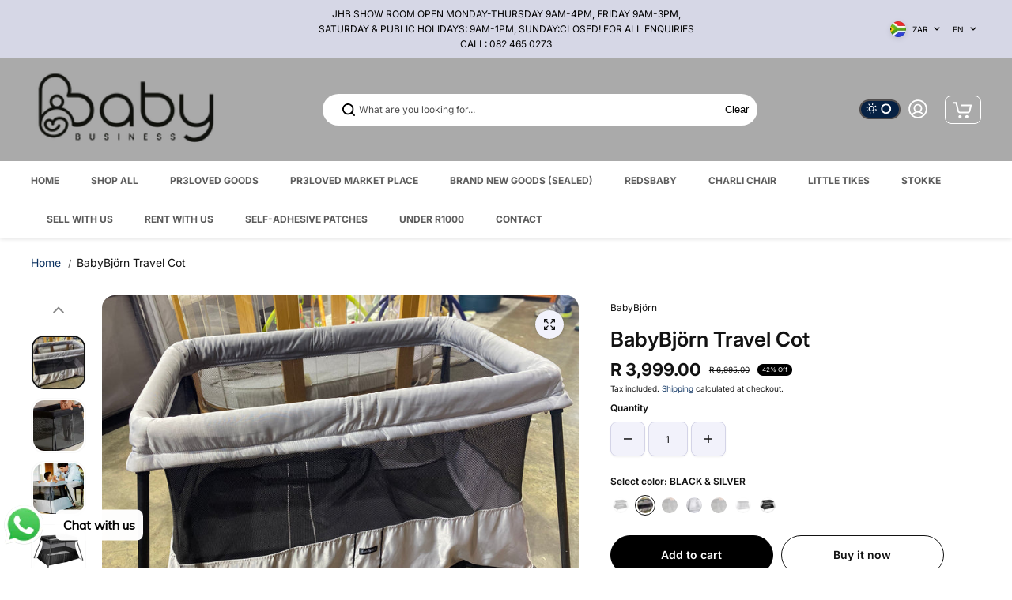

--- FILE ---
content_type: text/html; charset=utf-8
request_url: https://www.pr3loved.com/products/baby-bjorn-camp-cot
body_size: 52648
content:
<!doctype html>
<html class="no-js" lang="en" color-mode="light">
  <head>
    <meta name="google-site-verification" content="dAFJqiXzNWPqmOUpjIMKPCOoMC5HaUjJdud4p-WxlVs" />
    <meta charset="utf-8">
    <meta name="color-scheme" content="dark light">
    <meta http-equiv="X-UA-Compatible" content="IE=edge">
    <meta name="viewport" content="width=device-width,initial-scale=1">
    <meta name="theme-color" content="">
    
  
  <meta property="og:site_name" content="PR3LOVED">
  <meta property="og:url" content="https://www.pr3loved.com/products/baby-bjorn-camp-cot">
  <meta property="og:title" content="BabyBjörn Travel Cot">
  <meta property="og:type" content="product">
  <meta property="og:description" content="BabyBjörn Travel Crib Light Description Small and great adventures Simple to set up and fold up Easy to take with you Soft and comfy mattress Removable and washable travel crib material Can be used for babies and children aged 03 years Easy to set up and fold up Open the bag, lift out the travel crib and set it up i"><meta property="og:image" content="http://www.pr3loved.com/cdn/shop/products/040280-travel-crib-light-black-2020-babybjorn-2_1500x_30f3bb87-1f38-4112-b15c-5ea566a9842c.webp?v=1696323324">
    <meta property="og:image:secure_url" content="https://www.pr3loved.com/cdn/shop/products/040280-travel-crib-light-black-2020-babybjorn-2_1500x_30f3bb87-1f38-4112-b15c-5ea566a9842c.webp?v=1696323324">
    <meta property="og:image:width" content="1500">
    <meta property="og:image:height" content="2250"><meta property="og:price:amount" content="3,999.00">
    <meta property="og:price:currency" content="ZAR">
<script type="application/ld+json">
  {
    "@context": "http://schema.org/",
    "@type": "Product",
    "name": "BabyBjörn Travel Cot",
    "url": "https:\/\/www.pr3loved.com\/products\/baby-bjorn-camp-cot",
    "image": [
        "https:\/\/www.pr3loved.com\/cdn\/shop\/files\/IMG_3610.jpg?v=1696323324\u0026width=1920"
      ],
    "description": "\nBabyBjörn Travel Crib Light \nDescription \nSmall and great adventures\n\nSimple to set up and fold up\nEasy to take with you\nSoft and comfy mattress\nRemovable and washable travel crib material\nCan be used for babies and children aged 03 years\n\nEasy to set up and fold up\nOpen the bag, lift out the travel crib and set it up in one simple movement. There are no loose parts to attach. The legs unfold automatically and once you have put the mattress in you have a stable travel crib to use at home or on trips. When youre not using it, simply fold it up and store it in the practical bag.\nEasy to take with you\nTraveling with children typically involves a lot of luggage, so its good to know the travel crib only weighs 13 lb\/6 kg. Its easy to move around once set up, and the bags smart design means that the travel crib is easy to store, carry and stow in any baggage space  perfect for all kinds of trips.\nSoft and comfy mattress\nThe Travel Crib Light comes with a soft and comfortable mattress, making it a cozy place for your baby to sleep. The mattress has a built-in base plate that keeps the lightweight travel crib standing firmly on the floor, so your child can always sleep securely.\nA natural part of everyday life\nThe lightweight and cleverly designed travel crib is perfect for both small and great adventures. Its as ideal for paying a short visit to a friends home as it is for longer journeys. You can also use the travel crib as a comfy extra crib at home.\nA safe place for a traveling baby\nTraveling can be both fun and exciting, but meanwhile its comforting to have a familiar place to sleep in new surroundings. The Travel Crib Light is a safe place for small children to sleep and feel at home.\nAiry design for good supervision\nAiry mesh fabric that your baby can breathe through.The sides of the travel crib are made from soft and airy mesh fabric. As this allows the baby to breathe through the fabric, you need not worry if the babys face is close to the sides of the crib. The see-through mesh lets you keep an eye on your baby and allows your baby to look out.\nSafe and tested textiles\nAll fabrics close to your child are gentle against your childs skin and safe to chew or suck on. They have been tested and approved in accordance with Oeko-Tex® Standard 100 Class I for baby products. This means that the textiles are free from health-hazardous substances and allergens. Thats important to us!\nAge\nFrom newborn to approximately three years, or until your child can climb out of the travel crib. There is no upper weight limit.\nWeight and dimensions\nWeight (including carry bag): 6 kgMattress: 60 x 105 x 3 cm.Assembled: 82 x 112 x 64cm.Folded up in bag: 49 x 60 x 14 cm.\nA fitted mattress is included.\nNote! Do not place any other mattresses in the travel crib.\nMaterial\nAll fabrics close to your child are gentle against your childs skin and safe to chew or suck on. They have been tested and approved in accordance with Oeko-Tex® Standard, 100 Class I for baby products. This means that the textiles are free from health-hazardous substances and allergens. Thats important to us!\nTravel Crib fabric: 100% polyesterTop surface of mattress cover: 50% polyester, 50% polyurethaneBottom surface of mattress cover: 100% polyesterMattress: 100% polyurethane foam (approved for baby products in accordance with Oeko-Tex Standard 100, Class I)",
    "sku": "P0819",
    "brand": {
      "@type": "Brand",
      "name": "BabyBjörn"
    },
    "offers": [{
          "@type" : "Offer","sku": "P0818","availability" : "http://schema.org/OutOfStock",
          "price" : 3999.0,
          "priceCurrency" : "ZAR",
          "url" : "https:\/\/www.pr3loved.com\/products\/baby-bjorn-camp-cot?variant=47875249176807"
        },
{
          "@type" : "Offer","sku": "P0819","availability" : "http://schema.org/InStock",
          "price" : 3999.0,
          "priceCurrency" : "ZAR",
          "url" : "https:\/\/www.pr3loved.com\/products\/baby-bjorn-camp-cot?variant=47875249209575"
        },
{
          "@type" : "Offer","sku": "P0820","availability" : "http://schema.org/OutOfStock",
          "price" : 3999.0,
          "priceCurrency" : "ZAR",
          "url" : "https:\/\/www.pr3loved.com\/products\/baby-bjorn-camp-cot?variant=47875255894247"
        },
{
          "@type" : "Offer","sku": "P0821","availability" : "http://schema.org/InStock",
          "price" : 3999.0,
          "priceCurrency" : "ZAR",
          "url" : "https:\/\/www.pr3loved.com\/products\/baby-bjorn-camp-cot?variant=47891153256679"
        },
{
          "@type" : "Offer","sku": "bbtc301","availability" : "http://schema.org/OutOfStock",
          "price" : 3999.0,
          "priceCurrency" : "ZAR",
          "url" : "https:\/\/www.pr3loved.com\/products\/baby-bjorn-camp-cot?variant=48643807641831"
        },
{
          "@type" : "Offer","sku": "AFMTC","availability" : "http://schema.org/OutOfStock",
          "price" : 3999.0,
          "priceCurrency" : "ZAR",
          "url" : "https:\/\/www.pr3loved.com\/products\/baby-bjorn-camp-cot?variant=48643833594087"
        },
{
          "@type" : "Offer","sku": "30037670303606LIMP240224*","availability" : "http://schema.org/InStock",
          "price" : 3999.0,
          "priceCurrency" : "ZAR",
          "url" : "https:\/\/www.pr3loved.com\/products\/baby-bjorn-camp-cot?variant=48765569630439"
        }
]
  }
</script>

  
  
<meta name="twitter:card" content="summary_large_image">
  <meta name="twitter:title" content="BabyBjörn Travel Cot">
  <meta name="twitter:description" content="BabyBjörn Travel Crib Light Description Small and great adventures Simple to set up and fold up Easy to take with you Soft and comfy mattress Removable and washable travel crib material Can be used for babies and children aged 03 years Easy to set up and fold up Open the bag, lift out the travel crib and set it up i">
  
    <link rel="canonical" href="https://www.pr3loved.com/products/baby-bjorn-camp-cot">
    <link rel="preconnect" href="https://cdn.shopify.com" crossorigin><link
        rel="icon"
        type="image/png"
        href="//www.pr3loved.com/cdn/shop/files/pr3loved1NOBACKGROUND_42bb0e30-f3fa-40a4-911d-ace10255bd9b.png?crop=center&height=32&v=1706257553&width=32"
      ><link rel="preconnect" href="https://fonts.shopifycdn.com" crossorigin><title>
      BabyBjörn Travel Cot

        &ndash; PR3LOVED</title>

    
      <meta name="description" content="BabyBjörn Travel Crib Light Description Small and great adventures Simple to set up and fold up Easy to take with you Soft and comfy mattress Removable and washable travel crib material Can be used for babies and children aged 03 years Easy to set up and fold up Open the bag, lift out the travel crib and set it up i">
    

    <script>window.performance && window.performance.mark && window.performance.mark('shopify.content_for_header.start');</script><meta name="google-site-verification" content="vXlOjph0onIRHAGc28PbrMWqMnePYUTXiGLL7xWpo7k">
<meta id="shopify-digital-wallet" name="shopify-digital-wallet" content="/66077917415/digital_wallets/dialog">
<link rel="alternate" type="application/json+oembed" href="https://www.pr3loved.com/products/baby-bjorn-camp-cot.oembed">
<script async="async" src="/checkouts/internal/preloads.js?locale=en-ZA"></script>
<script id="shopify-features" type="application/json">{"accessToken":"af81a5e4a899b8b7fed748761cb804c2","betas":["rich-media-storefront-analytics"],"domain":"www.pr3loved.com","predictiveSearch":true,"shopId":66077917415,"locale":"en"}</script>
<script>var Shopify = Shopify || {};
Shopify.shop = "pr3loved.myshopify.com";
Shopify.locale = "en";
Shopify.currency = {"active":"ZAR","rate":"1.0"};
Shopify.country = "ZA";
Shopify.theme = {"name":"Starlite","id":138926031079,"schema_name":"Starlite","schema_version":"2.1.0","theme_store_id":2455,"role":"main"};
Shopify.theme.handle = "null";
Shopify.theme.style = {"id":null,"handle":null};
Shopify.cdnHost = "www.pr3loved.com/cdn";
Shopify.routes = Shopify.routes || {};
Shopify.routes.root = "/";</script>
<script type="module">!function(o){(o.Shopify=o.Shopify||{}).modules=!0}(window);</script>
<script>!function(o){function n(){var o=[];function n(){o.push(Array.prototype.slice.apply(arguments))}return n.q=o,n}var t=o.Shopify=o.Shopify||{};t.loadFeatures=n(),t.autoloadFeatures=n()}(window);</script>
<script id="shop-js-analytics" type="application/json">{"pageType":"product"}</script>
<script defer="defer" async type="module" src="//www.pr3loved.com/cdn/shopifycloud/shop-js/modules/v2/client.init-shop-cart-sync_BdyHc3Nr.en.esm.js"></script>
<script defer="defer" async type="module" src="//www.pr3loved.com/cdn/shopifycloud/shop-js/modules/v2/chunk.common_Daul8nwZ.esm.js"></script>
<script type="module">
  await import("//www.pr3loved.com/cdn/shopifycloud/shop-js/modules/v2/client.init-shop-cart-sync_BdyHc3Nr.en.esm.js");
await import("//www.pr3loved.com/cdn/shopifycloud/shop-js/modules/v2/chunk.common_Daul8nwZ.esm.js");

  window.Shopify.SignInWithShop?.initShopCartSync?.({"fedCMEnabled":true,"windoidEnabled":true});

</script>
<script>(function() {
  var isLoaded = false;
  function asyncLoad() {
    if (isLoaded) return;
    isLoaded = true;
    var urls = ["\/\/www.powr.io\/powr.js?powr-token=pr3loved.myshopify.com\u0026external-type=shopify\u0026shop=pr3loved.myshopify.com","https:\/\/cdn.shopify.com\/s\/files\/1\/0033\/3538\/9233\/files\/pushdaddy_v101_test.js?shop=pr3loved.myshopify.com","\/\/www.powr.io\/powr.js?powr-token=pr3loved.myshopify.com\u0026external-type=shopify\u0026shop=pr3loved.myshopify.com"];
    for (var i = 0; i < urls.length; i++) {
      var s = document.createElement('script');
      s.type = 'text/javascript';
      s.async = true;
      s.src = urls[i];
      var x = document.getElementsByTagName('script')[0];
      x.parentNode.insertBefore(s, x);
    }
  };
  if(window.attachEvent) {
    window.attachEvent('onload', asyncLoad);
  } else {
    window.addEventListener('load', asyncLoad, false);
  }
})();</script>
<script id="__st">var __st={"a":66077917415,"offset":7200,"reqid":"e031dc98-9bcc-44e6-8361-21f1a313ae46-1768990622","pageurl":"www.pr3loved.com\/products\/baby-bjorn-camp-cot","u":"3fc9a7b2a1e1","p":"product","rtyp":"product","rid":8411605074151};</script>
<script>window.ShopifyPaypalV4VisibilityTracking = true;</script>
<script id="captcha-bootstrap">!function(){'use strict';const t='contact',e='account',n='new_comment',o=[[t,t],['blogs',n],['comments',n],[t,'customer']],c=[[e,'customer_login'],[e,'guest_login'],[e,'recover_customer_password'],[e,'create_customer']],r=t=>t.map((([t,e])=>`form[action*='/${t}']:not([data-nocaptcha='true']) input[name='form_type'][value='${e}']`)).join(','),a=t=>()=>t?[...document.querySelectorAll(t)].map((t=>t.form)):[];function s(){const t=[...o],e=r(t);return a(e)}const i='password',u='form_key',d=['recaptcha-v3-token','g-recaptcha-response','h-captcha-response',i],f=()=>{try{return window.sessionStorage}catch{return}},m='__shopify_v',_=t=>t.elements[u];function p(t,e,n=!1){try{const o=window.sessionStorage,c=JSON.parse(o.getItem(e)),{data:r}=function(t){const{data:e,action:n}=t;return t[m]||n?{data:e,action:n}:{data:t,action:n}}(c);for(const[e,n]of Object.entries(r))t.elements[e]&&(t.elements[e].value=n);n&&o.removeItem(e)}catch(o){console.error('form repopulation failed',{error:o})}}const l='form_type',E='cptcha';function T(t){t.dataset[E]=!0}const w=window,h=w.document,L='Shopify',v='ce_forms',y='captcha';let A=!1;((t,e)=>{const n=(g='f06e6c50-85a8-45c8-87d0-21a2b65856fe',I='https://cdn.shopify.com/shopifycloud/storefront-forms-hcaptcha/ce_storefront_forms_captcha_hcaptcha.v1.5.2.iife.js',D={infoText:'Protected by hCaptcha',privacyText:'Privacy',termsText:'Terms'},(t,e,n)=>{const o=w[L][v],c=o.bindForm;if(c)return c(t,g,e,D).then(n);var r;o.q.push([[t,g,e,D],n]),r=I,A||(h.body.append(Object.assign(h.createElement('script'),{id:'captcha-provider',async:!0,src:r})),A=!0)});var g,I,D;w[L]=w[L]||{},w[L][v]=w[L][v]||{},w[L][v].q=[],w[L][y]=w[L][y]||{},w[L][y].protect=function(t,e){n(t,void 0,e),T(t)},Object.freeze(w[L][y]),function(t,e,n,w,h,L){const[v,y,A,g]=function(t,e,n){const i=e?o:[],u=t?c:[],d=[...i,...u],f=r(d),m=r(i),_=r(d.filter((([t,e])=>n.includes(e))));return[a(f),a(m),a(_),s()]}(w,h,L),I=t=>{const e=t.target;return e instanceof HTMLFormElement?e:e&&e.form},D=t=>v().includes(t);t.addEventListener('submit',(t=>{const e=I(t);if(!e)return;const n=D(e)&&!e.dataset.hcaptchaBound&&!e.dataset.recaptchaBound,o=_(e),c=g().includes(e)&&(!o||!o.value);(n||c)&&t.preventDefault(),c&&!n&&(function(t){try{if(!f())return;!function(t){const e=f();if(!e)return;const n=_(t);if(!n)return;const o=n.value;o&&e.removeItem(o)}(t);const e=Array.from(Array(32),(()=>Math.random().toString(36)[2])).join('');!function(t,e){_(t)||t.append(Object.assign(document.createElement('input'),{type:'hidden',name:u})),t.elements[u].value=e}(t,e),function(t,e){const n=f();if(!n)return;const o=[...t.querySelectorAll(`input[type='${i}']`)].map((({name:t})=>t)),c=[...d,...o],r={};for(const[a,s]of new FormData(t).entries())c.includes(a)||(r[a]=s);n.setItem(e,JSON.stringify({[m]:1,action:t.action,data:r}))}(t,e)}catch(e){console.error('failed to persist form',e)}}(e),e.submit())}));const S=(t,e)=>{t&&!t.dataset[E]&&(n(t,e.some((e=>e===t))),T(t))};for(const o of['focusin','change'])t.addEventListener(o,(t=>{const e=I(t);D(e)&&S(e,y())}));const B=e.get('form_key'),M=e.get(l),P=B&&M;t.addEventListener('DOMContentLoaded',(()=>{const t=y();if(P)for(const e of t)e.elements[l].value===M&&p(e,B);[...new Set([...A(),...v().filter((t=>'true'===t.dataset.shopifyCaptcha))])].forEach((e=>S(e,t)))}))}(h,new URLSearchParams(w.location.search),n,t,e,['guest_login'])})(!0,!0)}();</script>
<script integrity="sha256-4kQ18oKyAcykRKYeNunJcIwy7WH5gtpwJnB7kiuLZ1E=" data-source-attribution="shopify.loadfeatures" defer="defer" src="//www.pr3loved.com/cdn/shopifycloud/storefront/assets/storefront/load_feature-a0a9edcb.js" crossorigin="anonymous"></script>
<script data-source-attribution="shopify.dynamic_checkout.dynamic.init">var Shopify=Shopify||{};Shopify.PaymentButton=Shopify.PaymentButton||{isStorefrontPortableWallets:!0,init:function(){window.Shopify.PaymentButton.init=function(){};var t=document.createElement("script");t.src="https://www.pr3loved.com/cdn/shopifycloud/portable-wallets/latest/portable-wallets.en.js",t.type="module",document.head.appendChild(t)}};
</script>
<script data-source-attribution="shopify.dynamic_checkout.buyer_consent">
  function portableWalletsHideBuyerConsent(e){var t=document.getElementById("shopify-buyer-consent"),n=document.getElementById("shopify-subscription-policy-button");t&&n&&(t.classList.add("hidden"),t.setAttribute("aria-hidden","true"),n.removeEventListener("click",e))}function portableWalletsShowBuyerConsent(e){var t=document.getElementById("shopify-buyer-consent"),n=document.getElementById("shopify-subscription-policy-button");t&&n&&(t.classList.remove("hidden"),t.removeAttribute("aria-hidden"),n.addEventListener("click",e))}window.Shopify?.PaymentButton&&(window.Shopify.PaymentButton.hideBuyerConsent=portableWalletsHideBuyerConsent,window.Shopify.PaymentButton.showBuyerConsent=portableWalletsShowBuyerConsent);
</script>
<script>
  function portableWalletsCleanup(e){e&&e.src&&console.error("Failed to load portable wallets script "+e.src);var t=document.querySelectorAll("shopify-accelerated-checkout .shopify-payment-button__skeleton, shopify-accelerated-checkout-cart .wallet-cart-button__skeleton"),e=document.getElementById("shopify-buyer-consent");for(let e=0;e<t.length;e++)t[e].remove();e&&e.remove()}function portableWalletsNotLoadedAsModule(e){e instanceof ErrorEvent&&"string"==typeof e.message&&e.message.includes("import.meta")&&"string"==typeof e.filename&&e.filename.includes("portable-wallets")&&(window.removeEventListener("error",portableWalletsNotLoadedAsModule),window.Shopify.PaymentButton.failedToLoad=e,"loading"===document.readyState?document.addEventListener("DOMContentLoaded",window.Shopify.PaymentButton.init):window.Shopify.PaymentButton.init())}window.addEventListener("error",portableWalletsNotLoadedAsModule);
</script>

<script type="module" src="https://www.pr3loved.com/cdn/shopifycloud/portable-wallets/latest/portable-wallets.en.js" onError="portableWalletsCleanup(this)" crossorigin="anonymous"></script>
<script nomodule>
  document.addEventListener("DOMContentLoaded", portableWalletsCleanup);
</script>

<link id="shopify-accelerated-checkout-styles" rel="stylesheet" media="screen" href="https://www.pr3loved.com/cdn/shopifycloud/portable-wallets/latest/accelerated-checkout-backwards-compat.css" crossorigin="anonymous">
<style id="shopify-accelerated-checkout-cart">
        #shopify-buyer-consent {
  margin-top: 1em;
  display: inline-block;
  width: 100%;
}

#shopify-buyer-consent.hidden {
  display: none;
}

#shopify-subscription-policy-button {
  background: none;
  border: none;
  padding: 0;
  text-decoration: underline;
  font-size: inherit;
  cursor: pointer;
}

#shopify-subscription-policy-button::before {
  box-shadow: none;
}

      </style>

<script>window.performance && window.performance.mark && window.performance.mark('shopify.content_for_header.end');</script>

    
<style data-shopify>
  @font-face {
  font-family: Inter;
  font-weight: 400;
  font-style: normal;
  font-display: swap;
  src: url("//www.pr3loved.com/cdn/fonts/inter/inter_n4.b2a3f24c19b4de56e8871f609e73ca7f6d2e2bb9.woff2") format("woff2"),
       url("//www.pr3loved.com/cdn/fonts/inter/inter_n4.af8052d517e0c9ffac7b814872cecc27ae1fa132.woff") format("woff");
}

  @font-face {
  font-family: Inter;
  font-weight: 700;
  font-style: normal;
  font-display: swap;
  src: url("//www.pr3loved.com/cdn/fonts/inter/inter_n7.02711e6b374660cfc7915d1afc1c204e633421e4.woff2") format("woff2"),
       url("//www.pr3loved.com/cdn/fonts/inter/inter_n7.6dab87426f6b8813070abd79972ceaf2f8d3b012.woff") format("woff");
}

  @font-face {
  font-family: Inter;
  font-weight: 400;
  font-style: italic;
  font-display: swap;
  src: url("//www.pr3loved.com/cdn/fonts/inter/inter_i4.feae1981dda792ab80d117249d9c7e0f1017e5b3.woff2") format("woff2"),
       url("//www.pr3loved.com/cdn/fonts/inter/inter_i4.62773b7113d5e5f02c71486623cf828884c85c6e.woff") format("woff");
}

  @font-face {
  font-family: Inter;
  font-weight: 700;
  font-style: italic;
  font-display: swap;
  src: url("//www.pr3loved.com/cdn/fonts/inter/inter_i7.b377bcd4cc0f160622a22d638ae7e2cd9b86ea4c.woff2") format("woff2"),
       url("//www.pr3loved.com/cdn/fonts/inter/inter_i7.7c69a6a34e3bb44fcf6f975857e13b9a9b25beb4.woff") format("woff");
}

  @font-face {
  font-family: Inter;
  font-weight: 600;
  font-style: normal;
  font-display: swap;
  src: url("//www.pr3loved.com/cdn/fonts/inter/inter_n6.771af0474a71b3797eb38f3487d6fb79d43b6877.woff2") format("woff2"),
       url("//www.pr3loved.com/cdn/fonts/inter/inter_n6.88c903d8f9e157d48b73b7777d0642925bcecde7.woff") format("woff");
}

  @font-face {
  font-family: Inter;
  font-weight: 600;
  font-style: italic;
  font-display: swap;
  src: url("//www.pr3loved.com/cdn/fonts/inter/inter_i6.3bbe0fe1c7ee4f282f9c2e296f3e4401a48cbe19.woff2") format("woff2"),
       url("//www.pr3loved.com/cdn/fonts/inter/inter_i6.8bea21f57a10d5416ddf685e2c91682ec237876d.woff") format("woff");
}

  
  
  
    
    
    :root,
    .scheme-primary,
    [color-mode="light"] .scheme-primary {
      --background: 255,255,255;
      
      --gradientBackground: #ffffff;
      
      
      --highlightTextColor: #3c3e40;
      
      
        --highlightGradientBackground:linear-gradient(320deg, rgba(56, 78, 197, 1) 16%, rgba(203, 68, 194, 1) 52%, rgba(255, 201, 104, 1) 87%);
      
      
        --highlightBackground:#ffffff;
      
      --alternateBackground:242,242,251;
      --textColor: 18,18,18;
      --linkColor: 13,51,98;
      --headingColor:18,18,18;
      --buttonBackground: 0,0,0;
      --buttonColor: 255,255,255;
      --buttonBorder: 0,0,0;
      --buttonBackgroundHover: 255,255,255;
      --buttonColorHover:0,0,0;
      --buttonBorderHover:0,0,0;
      --alternateButtonBackground:255,255,255;
      --alternateButtonColor: 18,18,18;
      --alternateButtonBorder:18,18,18;
      --alternateButtonBackgroundHover: 0,0,0;
      --alternateButtonColorHover:255,255,255;
      --alternateButtonBorderHover:0,0,0;
      --inputBackground:255,255,255;
      --inputColor:18,18,18;
      --inputBorder:231,231,231;
      --productBorder: 222,222,239;
      --borderColor:212,212,231;
      --ratingStarColor: 236,172,35;
      --sliderArrowBackground:255,255,255;
      --sliderArrowColor:18,18,18;
      --cardBackground: 255,255,255;
      --line-color: 255,202,16,1;
      --productImagebackground:;
    }
    
    [color-mode="dark"] body,
    [color-mode="dark"] .scheme-primary {
      --background: 0,0,0;
      --gradientBackground: #000000;
      --alternateBackground:14,14,14;
      --textColor: 209,209,209;
      --linkColor: 209,209,209;
      --headingColor:209,209,209;
      --buttonBackground: 255,202,16;
      --buttonColor:  0,0,0;
      --buttonBorder: 255,202,16;
      --buttonBackgroundHover: 255,255,255;
      --buttonColorHover:0,0,0;
      --buttonBorderHover:255,255,255;
      --alternateButtonBackground:255,255,255;
      --alternateButtonColor: 0,0,0;
      --alternateButtonBorder:25,,255,255;
      --alternateButtonBackgroundHover: 255,202,16;
      --alternateButtonColorHover:0,14,14;
      --alternateButtonBorderHover:255,202,16;
      --inputBackground:14,14,14;
      --inputColor:209,209,209;
      --inputBorder:40,40,40;
      --productBorder: 30,30,30;
      --borderColor:30,30,30;
      --ratingStarColor: 253,168,38;
      --sliderArrowBackground:255,255,255;
      --sliderArrowColor:0,0,0;
      --cardBackground: 14,14,14;
      --line-color: 161,0,0;
      --productImagebackground:#0e0e0e;
    }
    
  
    
    
    
    .scheme-secondary,
    [color-mode="light"] .scheme-secondary {
      --background: 242,242,251;
      
      --gradientBackground: #f2f2fb;
      
      
      --highlightTextColor: #000000;
      
      
        --highlightGradientBackground:linear-gradient(320deg, rgba(56, 78, 197, 1) 16%, rgba(203, 68, 194, 1) 52%, rgba(255, 201, 104, 1) 87%);
      
      
        --highlightBackground:#ffffff;
      
      --alternateBackground:255,255,255;
      --textColor: 18,18,18;
      --linkColor: 13,51,98;
      --headingColor:18,18,18;
      --buttonBackground: 18,18,18;
      --buttonColor: 255,255,255;
      --buttonBorder: 0,0,0;
      --buttonBackgroundHover: 255,255,255;
      --buttonColorHover:0,0,0;
      --buttonBorderHover:0,0,0;
      --alternateButtonBackground:255,255,255;
      --alternateButtonColor: 18,18,18;
      --alternateButtonBorder:18,18,18;
      --alternateButtonBackgroundHover: 0,0,0;
      --alternateButtonColorHover:255,255,255;
      --alternateButtonBorderHover:0,0,0;
      --inputBackground:255,255,255;
      --inputColor:18,18,18;
      --inputBorder:229,229,229;
      --productBorder: 18,18,18;
      --borderColor:212,212,231;
      --ratingStarColor: 236,172,35;
      --sliderArrowBackground:255,255,255;
      --sliderArrowColor:18,18,18;
      --cardBackground: 255,255,255;
      --line-color: 255,202,16,1;
      --productImagebackground:;
    }
    
      [color-mode="dark"] .scheme-secondary {
      --background: 14,14,14;
      --gradientBackground: #0e0e0e;
      --alternateBackground:0,0,0;
      --textColor: 209,209,209;
      --linkColor: 209,209,209;
      --headingColor:209,209,209;
      --buttonBackground: 224,224,224;
      --buttonColor:  14,14,14;
      --buttonBorder: 224,224,224;
      --buttonBackgroundHover: 187,187,187;
      --buttonColorHover:14,14,14;
      --buttonBorderHover:187,187,187;
      --alternateButtonBackground:255,255,255;
      --alternateButtonColor: 0,0,0;
      --alternateButtonBorder:25,,255,255;
      --alternateButtonBackgroundHover: 224,224,224;
      --alternateButtonColorHover:14,14,14;
      --alternateButtonBorderHover:224,224,224;
      --inputBackground:0,0,0;
      --inputColor:209,209,209;
      --inputBorder:40,40,40;
      --productBorder: 30,30,30;
      --borderColor:30,30,30;
      --ratingStarColor: 253,168,38;
      --sliderArrowBackground:255,255,255;
      --sliderArrowColor:0,0,0;
      --cardBackground: 0,0,0;
      --line-color: 161,0,0;
      --productImagebackground:#000;
      }
    
  
    
    
    
    .scheme-tertiary,
    [color-mode="light"] .scheme-tertiary {
      --background: 212,212,231;
      
      --gradientBackground: #d4d4e7;
      
      
      --highlightTextColor: #000000;
      
      
        --highlightGradientBackground:linear-gradient(320deg, rgba(56, 78, 197, 1) 16%, rgba(203, 68, 194, 1) 52%, rgba(255, 201, 104, 1) 87%);
      
      
        --highlightBackground:#ffffff;
      
      --alternateBackground:255,255,255;
      --textColor: 0,0,0;
      --linkColor: 13,51,98;
      --headingColor:18,18,18;
      --buttonBackground: 18,18,18;
      --buttonColor: 255,255,255;
      --buttonBorder: 0,0,0;
      --buttonBackgroundHover: 255,255,255;
      --buttonColorHover:0,0,0;
      --buttonBorderHover:0,0,0;
      --alternateButtonBackground:255,255,255;
      --alternateButtonColor: 18,18,18;
      --alternateButtonBorder:18,18,18;
      --alternateButtonBackgroundHover: 0,0,0;
      --alternateButtonColorHover:255,255,255;
      --alternateButtonBorderHover:0,0,0;
      --inputBackground:255,255,255;
      --inputColor:18,18,18;
      --inputBorder:229,229,229;
      --productBorder: 18,18,18;
      --borderColor:242,242,251;
      --ratingStarColor: 236,172,35;
      --sliderArrowBackground:17,18,17;
      --sliderArrowColor:255,255,255;
      --cardBackground: 255,255,255;
      --line-color: 255,202,16,1;
      --productImagebackground:;
    }
    
      [color-mode="dark"] .scheme-tertiary {
      --background: 14,14,14;
      --gradientBackground: #0e0e0e;
      --alternateBackground:0,0,0;
      --textColor: 209,209,209;
      --linkColor: 209,209,209;
      --headingColor:209,209,209;
      --buttonBackground: 224,224,224;
      --buttonColor:  14,14,14;
      --buttonBorder: 224,224,224;
      --buttonBackgroundHover: 187,187,187;
      --buttonColorHover:14,14,14;
      --buttonBorderHover:187,187,187;
      --alternateButtonBackground:255,255,255;
      --alternateButtonColor: 0,0,0;
      --alternateButtonBorder:25,,255,255;
      --alternateButtonBackgroundHover: 224,224,224;
      --alternateButtonColorHover:14,14,14;
      --alternateButtonBorderHover:224,224,224;
      --inputBackground:0,0,0;
      --inputColor:209,209,209;
      --inputBorder:40,40,40;
      --productBorder: 30,30,30;
      --borderColor:30,30,30;
      --ratingStarColor: 253,168,38;
      --sliderArrowBackground:255,255,255;
      --sliderArrowColor:0,0,0;
      --cardBackground: 0,0,0;
      --line-color: 161,0,0;
      --productImagebackground:#000;
      }
    
  
    
    
    
    .scheme-quaternary,
    [color-mode="light"] .scheme-quaternary {
      --background: 18,18,18;
      
      --gradientBackground: #121212;
      
      
      --highlightTextColor: #000000;
      
      
        --highlightGradientBackground:linear-gradient(320deg, rgba(56, 78, 197, 1) 16%, rgba(203, 68, 194, 1) 52%, rgba(255, 201, 104, 1) 87%);
      
      
        --highlightBackground:#ffffff;
      
      --alternateBackground:18,18,18;
      --textColor: 255,255,255;
      --linkColor: 229,229,229;
      --headingColor:255,255,255;
      --buttonBackground: 255,255,255;
      --buttonColor: 0,0,0;
      --buttonBorder: 255,255,255;
      --buttonBackgroundHover: 231,231,231;
      --buttonColorHover:0,0,0;
      --buttonBorderHover:229,229,229;
      --alternateButtonBackground:0,0,0;
      --alternateButtonColor: 255,255,255;
      --alternateButtonBorder:255,255,255;
      --alternateButtonBackgroundHover: 231,231,231;
      --alternateButtonColorHover:0,0,0;
      --alternateButtonBorderHover:229,229,229;
      --inputBackground:255,255,255;
      --inputColor:18,18,18;
      --inputBorder:18,18,18;
      --productBorder: 18,18,18;
      --borderColor:18,18,18;
      --ratingStarColor: 236,172,35;
      --sliderArrowBackground:92,92,92;
      --sliderArrowColor:255,255,255;
      --cardBackground: 255,255,255;
      --line-color: 255,202,16,1;
      --productImagebackground:;
    }
    
      [color-mode="dark"] .scheme-quaternary {
      --background: 14,14,14;
      --gradientBackground: #0e0e0e;
      --alternateBackground:0,0,0;
      --textColor: 209,209,209;
      --linkColor: 209,209,209;
      --headingColor:209,209,209;
      --buttonBackground: 224,224,224;
      --buttonColor:  14,14,14;
      --buttonBorder: 224,224,224;
      --buttonBackgroundHover: 187,187,187;
      --buttonColorHover:14,14,14;
      --buttonBorderHover:187,187,187;
      --alternateButtonBackground:255,255,255;
      --alternateButtonColor: 0,0,0;
      --alternateButtonBorder:25,,255,255;
      --alternateButtonBackgroundHover: 224,224,224;
      --alternateButtonColorHover:14,14,14;
      --alternateButtonBorderHover:224,224,224;
      --inputBackground:0,0,0;
      --inputColor:209,209,209;
      --inputBorder:40,40,40;
      --productBorder: 30,30,30;
      --borderColor:30,30,30;
      --ratingStarColor: 253,168,38;
      --sliderArrowBackground:255,255,255;
      --sliderArrowColor:0,0,0;
      --cardBackground: 0,0,0;
      --line-color: 161,0,0;
      --productImagebackground:#000;
      }
    
  
    
    
    
    .scheme-inverse,
    [color-mode="light"] .scheme-inverse {
      --background: 36,40,51;
      
      --gradientBackground: #242833;
      
      
      --highlightTextColor: #000000;
      
      
        --highlightGradientBackground:linear-gradient(320deg, rgba(56, 78, 197, 1) 16%, rgba(203, 68, 194, 1) 52%, rgba(255, 201, 104, 1) 87%);
      
      
        --highlightBackground:#ffffff;
      
      --alternateBackground:220,220,220;
      --textColor: 255,255,255;
      --linkColor: 170,170,170;
      --headingColor:255,255,255;
      --buttonBackground: 18,18,18;
      --buttonColor: 255,255,255;
      --buttonBorder: 0,0,0;
      --buttonBackgroundHover: 255,255,255;
      --buttonColorHover:0,0,0;
      --buttonBorderHover:255,255,255;
      --alternateButtonBackground:255,255,255;
      --alternateButtonColor: 18,18,18;
      --alternateButtonBorder:18,18,18;
      --alternateButtonBackgroundHover: 0,0,0;
      --alternateButtonColorHover:255,255,255;
      --alternateButtonBorderHover:0,0,0;
      --inputBackground:255,255,255;
      --inputColor:18,18,18;
      --inputBorder:18,18,18;
      --productBorder: 18,18,18;
      --borderColor:18,18,18;
      --ratingStarColor: 236,172,35;
      --sliderArrowBackground:220,220,220;
      --sliderArrowColor:0,0,0;
      --cardBackground: 255,255,255;
      --line-color: 255,202,16,1;
      --productImagebackground:;
    }
    
      [color-mode="dark"] .scheme-inverse {
      --background: 14,14,14;
      --gradientBackground: #0e0e0e;
      --alternateBackground:0,0,0;
      --textColor: 209,209,209;
      --linkColor: 209,209,209;
      --headingColor:209,209,209;
      --buttonBackground: 224,224,224;
      --buttonColor:  14,14,14;
      --buttonBorder: 224,224,224;
      --buttonBackgroundHover: 187,187,187;
      --buttonColorHover:14,14,14;
      --buttonBorderHover:187,187,187;
      --alternateButtonBackground:255,255,255;
      --alternateButtonColor: 0,0,0;
      --alternateButtonBorder:25,,255,255;
      --alternateButtonBackgroundHover: 224,224,224;
      --alternateButtonColorHover:14,14,14;
      --alternateButtonBorderHover:224,224,224;
      --inputBackground:0,0,0;
      --inputColor:209,209,209;
      --inputBorder:40,40,40;
      --productBorder: 30,30,30;
      --borderColor:30,30,30;
      --ratingStarColor: 253,168,38;
      --sliderArrowBackground:255,255,255;
      --sliderArrowColor:0,0,0;
      --cardBackground: 0,0,0;
      --line-color: 161,0,0;
      --productImagebackground:#000;
      }
    
  

  body, .scheme-primary, .scheme-secondary, .scheme-tertiary, .scheme-quaternary, .scheme-inverse{
    color:rgb(var(--textColor));
    background-color:rgb(var(--background))
  }
  gradiant, .gradiant.scheme-primary, .gradiant.scheme-secondary, .gradiant.scheme-tertiary, .gradiant.scheme-quaternary, .gradiant.scheme-inverse{
    background:var(--gradientBackground)
  }
  :root{
    color-scheme: light dark;
    --switchColor: #ffffff;
    --switchBackground: #062143;
    --switchBorder: #514e4e;
    --switchActiveBackground: #161616;
    --switchActiveColor: #F1F2F6;
    --switchActiveBorder: #3c3e40;
    --success:44,126,63;
    --error:180,12,28;
    --saleBadgeBackground:0,0,0;
    
--saleBadgeColor:#ffffff;--newBadgeBackground:0,0,0;
    
--newBadgeColor:#ffffff;--preorderBadgeBackground:0,0,0;
    
--preorderBadgeColor:#ffffff;--soldBadgeBackground:0,0,0;
    
--soldBadgeColor:#ffffff;--customBadgeBackground:0,0,0;
    
--customBadgeColor:#ffffff;--discount-background: #000000;
    --discount-color: #ffffff;
    /* Typography  */
    --bodyFont: Inter,sans-serif;
    --bodyFontWeight: 400;
    --bodyFontStyle: normal;
    --bodyFontLineHeight: 1.6;
    --bodyFontBase: 12px;
    --headingFont: Inter,sans-serif;
    --headingFontWeight: 600;
    --headingFontStyle: normal;
    --headingFontLineHeight: 1.2;
    --headingFontBase: 23px;
    --buttonFont: var(--bodyFont);
    --buttonFontWeight: var(--headingFontWeight);
    --buttonFontStyle: var(--bodyFontStyle);
    --buttonFontLineHeight: var(--bodyFontLineHeight);
    /* Button  */
    --buttonRadius:50px;
    --buttonText:unset;
    /* Header */
    --headerBg: #aaaaaa;
    --headerColor:#ffffff;
    --headerHoverColor: #e7e7e7;
    --transparentHeaderColor: #000000;
    --headerIconColor:#ffffff;
    --cartCountBg: #5c5c5c;
    --cartCountColor: #FFFFFF;
    --submenuBg: #ffffff;
    --submenuColor: #000000;
    --submenuHoverColor: #aaaaaa;
    --submenutwoBg: #ffffff;
    --submenutwoColor: #000000;
    --submenutwoHoverColor: #aaaaaa;
    --searchTextColor: #000000;
    --searchBackgroundColor: #FFFFFF;
    --overlayColor: 255, 255, 255;
    --overlayText: #000000;
    --backToTopBackground: #FFFFFF;
    --backToTopColor: #062143;
    --xsmallText: calc(var(--bodyFontBase) - 4px);
    --smallText: calc(var(--bodyFontBase) - 2px);
    --text: var(--bodyFontBase);
    --mediumText: calc(var(--bodyFontBase) + 2px);
    --largeText: calc(var(--bodyFontBase) + 4px);
    --xlargeText: calc(var(--bodyFontBase) + 6px);
    --h0: calc(var(--headingFontBase) + 32px);
    --h1: calc(var(--headingFontBase) + 19px);
    --h2: calc(var(--headingFontBase) + 4px);
    --h3: var(--headingFontBase);
    --h4: calc(var(--headingFontBase) - 2px);
    --h5: calc(var(--headingFontBase) - 4px);
    --h6: calc(var(--headingFontBase) - 8px);
    --imageRatio: 0%;
    --img-square: 100%;
    --img-portrait: 130%;
    --img-landscape: 75%;
    --imageFit: cover;
    --marqueeSpeed: 3s;
    --sliderArrowWidth:44px;
    --cardRadius:8px;
    --imageRadius:8px;
    --productRadius:8px;
    --inputRadius:20px;
    --instock-text: #2C7E3F;
    --outofstock-text: #777777;
    --lowstock-text: #B40C1C;
  }
  .secondary-header {
    --headerBg: #ffffff;
    --headerColor:#5c5c5c;
    --headerHoverColor: #5c5c5c;
  }
  [color-mode="dark"] body  {
    --headerBg: #000;
    --headerColor: #d1d1d1;
    --headerHoverColor: #ffca10;
    --headerIconColor:#d1d1d1;
    --cartCountBg: #ffca10;
    --cartCountColor: #000000;
    --submenuBg: #161616;
    --submenuColor: #d1d1d1;
    --submenuHoverColor: #ffca10;
    --submenutwoBg: #161616;
    --submenutwoColor: #d1d1d1;
    --submenutwoHoverColor: #fff ;
    --searchTextColor: #d1d1d1;
    --searchBackgroundColor: #161616;
    --overlayColor: #000;
    --overlayText: #fff;
    --backToTopBackground: #161616;
    --backToTopColor: #d1d1d1;
  }
  [color-mode="dark"] .secondary-header {
    --headerBg:  #0e0e0e;
    --headerColor: #d1d1d1;
    --headerHoverColor: #ffca10 ;
  }
  @media (min-width:768px){
    :root {
      --bodyFontBase: 12px;
      --headingFontBase: 22px;
      --cardRadius:10px;
      --imageRadius:16px;
      --productRadius:10px;
      --inputRadius:30px;
    }
  }

  @media (max-width:1024px){
    :root {
      --sliderArrowWidth:40px;
    }

  }
  @media (max-width:767px){
    :root {
      --xsmallText: calc(var(--bodyFontBase) - 4px);
      --smallText: calc(var(--bodyFontBase) - 2px);
      --text: var(--bodyFontBase);
      --mediumText: calc(var(--bodyFontBase) + 2px);
      --largeText: calc(var(--bodyFontBase) + 4px);
      --xlargeText: calc(var(--bodyFontBase) + 6px);
      --h0: calc(var(--headingFontBase) + 10px);
      --h1: calc(var(--headingFontBase) + 8px);
      --h2: calc(var(--headingFontBase) + 2px);
      --h3: var(--headingFontBase);
      --h4: calc(var(--headingFontBase) - 2px);
      --h5: calc(var(--headingFontBase) - 4px);
      --h6: calc(var(--headingFontBase) - 6px);
      --sliderArrowWidth:32px;
    }

    .navigation-button-icon {
      width: 12px;
      height: auto;
    }

  }


  
  
  
</style>

    <link rel="preload" as="style" href="//www.pr3loved.com/cdn/shop/t/5/assets/flickity.css?v=117161562498470515181706089372">
<link rel="preload" as="style" href="//www.pr3loved.com/cdn/shop/t/5/assets/header.css?v=43366224562914832371706089372">
<link rel="preload" as="style" href="//www.pr3loved.com/cdn/shop/t/5/assets/base.css?v=35139068245021138671706089371">
<link rel="preload" as="style" href="//www.pr3loved.com/cdn/shop/t/5/assets/style.css?v=48882245511856538981706089373">
<link rel="preload" as="style" href="//www.pr3loved.com/cdn/shop/t/5/assets/aos.css?v=138791254562720816061706089371">
<link href="//www.pr3loved.com/cdn/shop/t/5/assets/flickity.css?v=117161562498470515181706089372" rel="stylesheet" type="text/css" media="all" />
<link href="//www.pr3loved.com/cdn/shop/t/5/assets/header.css?v=43366224562914832371706089372" rel="stylesheet" type="text/css" media="all" />
<link href="//www.pr3loved.com/cdn/shop/t/5/assets/base.css?v=35139068245021138671706089371" rel="stylesheet" type="text/css" media="all" />
<link href="//www.pr3loved.com/cdn/shop/t/5/assets/style.css?v=48882245511856538981706089373" rel="stylesheet" type="text/css" media="all" />
<link href="//www.pr3loved.com/cdn/shop/t/5/assets/aos.css?v=138791254562720816061706089371" rel="stylesheet" type="text/css" media="all" />

  <link rel="stylesheet" href="https://cdn.shopify.com/shopifycloud/model-viewer-ui/assets/v1.0/model-viewer-ui.css">

<script type="text/javascript" src="//www.pr3loved.com/cdn/shop/t/5/assets/jquery.min.js?v=158417595810649192771706089372" defer="defer"></script>
<script type="text/javascript" src="//www.pr3loved.com/cdn/shop/t/5/assets/lazysizes.min.js?v=166473712726788881691706089372" defer="defer"></script>
<script type="text/javascript" src="//www.pr3loved.com/cdn/shop/t/5/assets/aos.js?v=146123878477799097641706089371" defer="defer"></script>
<script type="text/javascript" src="//www.pr3loved.com/cdn/shop/t/5/assets/theme.js?v=115850403535980794581706089373" defer="defer"></script>
<script type="text/javascript" src="//www.pr3loved.com/cdn/shop/t/5/assets/flickity.js?v=141115648920200757721706089372" defer="defer"></script>
<script type="text/javascript" src="https://player.vimeo.com/api/player.js" defer="defer"></script>

<!-- JS -->

  <script type="text/javascript" src="//www.pr3loved.com/cdn/shop/t/5/assets/product.js?v=104681147283327081211706089373" defer="defer"></script>

<script type="text/javascript" src="//www.pr3loved.com/cdn/shop/t/5/assets/cart.js?v=28083590863059664811706089372" defer="defer"></script>

<script>
  const bdageAnimationSeconds= 5;
  const carType = 'drawer';
  const googleMapApiKey = '';
  const preorderStatus =  false;
  const moneyFormat = "R {{amount}}";
  const moneyFormatWithoutCurrency = " {{amount}}";
  const cartUrl = '/cart.js';
  const mainSearchUrl = '/search';
  const mainCartUrl = '/cart';
  const cartAdd = '/cart/add';
  const cartAddUrl = '/cart/add.js';
  const cartUpdateUrl = '/cart/update.js';
  const cartChangeUrl = '/cart/change.js';
  const availableATCText = 'Add to cart';  
  const unavailableATCText = 'Unavailable'; 
  const soldoutATCText = 'Sold out'; 
  const preorderATCText = 'Preorder'; 
  const hapticFeedbackStatus = true;
  const shakeEffect = true;
  
  const predictiveSearchTypes = 'product,collection,query';
  const preLoadLoadGif = `<div class="loader text-center">
    <svg width="50px" height="50px" viewBox="0 0 100 100" >
      <circle cx="50" cy="50" fill="none" stroke="currentColor" stroke-width="6" r="35" stroke-dasharray="164.93361431346415 56.97787143782138">
        <animateTransform attributeName="transform" type="rotate" repeatCount="indefinite" dur="1s" values="0 50 50;360 50 50" keyTimes="0;1"/>
      </circle>
    </svg>
  </div>`;
//Tab attention

var Shopify = Shopify || {};
// ---------------------------------------------------------------------------
// Money format handler
// ---------------------------------------------------------------------------
Shopify.money_format = "$";
Shopify.formatMoney = function (cents, format) {
  if (typeof cents == "string") {
    cents = cents.replace(".", "");
  }
  var value = "";
  var placeholderRegex = /\{\{\s*(\w+)\s*\}\}/;
  var formatString = format || this.money_format;

  function defaultOption(opt, def) {
    return typeof opt == "undefined" ? def : opt;
  }

  function formatWithDelimiters(number, precision, thousands, decimal) {
    precision = defaultOption(precision, 2);
    thousands = defaultOption(thousands, ",");
    decimal = defaultOption(decimal, ".");

    if (isNaN(number) || number == null) {
      return 0;
    }

    number = (number / 100.0).toFixed(precision);

    var parts = number.split("."),
      dollars = parts[0].replace(/(\d)(?=(\d\d\d)+(?!\d))/g, "$1" + thousands),
      cents = parts[1] ? decimal + parts[1] : "";

    return dollars + cents;
  }

  switch (formatString.match(placeholderRegex)[1]) {
    case "amount":
      value = formatWithDelimiters(cents, 2);
      break;
    case "amount_no_decimals":
      value = formatWithDelimiters(cents, 0);
      break;
    case "amount_with_comma_separator":
      value = formatWithDelimiters(cents, 2, ".", ",");
      break;
    case "amount_no_decimals_with_comma_separator":
      value = formatWithDelimiters(cents, 0, ".", ",");
      break;
  }

  return formatString.replace(placeholderRegex, value);
};
</script>

<link
        rel="preload"
        as="font"
        href="//www.pr3loved.com/cdn/fonts/inter/inter_n4.b2a3f24c19b4de56e8871f609e73ca7f6d2e2bb9.woff2"
        type="font/woff2"
        crossorigin
      ><link
        rel="preload"
        as="font"
        href="//www.pr3loved.com/cdn/fonts/inter/inter_n6.771af0474a71b3797eb38f3487d6fb79d43b6877.woff2"
        type="font/woff2"
        crossorigin
      ><script>
      document.documentElement.className = document.documentElement.className.replace('no-js', 'js');
      if (Shopify.designMode) {
        document.documentElement.classList.add('shopify-design-mode');
      }
    </script>    
  <!-- BEGIN app block: shopify://apps/sami-product-labels/blocks/app-embed-block/b9b44663-5d51-4be1-8104-faedd68da8c5 --><script type="text/javascript">
  window.Samita = window.Samita || {};
  Samita.ProductLabels = Samita.ProductLabels || {};
  Samita.ProductLabels.locale  = {"shop_locale":{"locale":"en","enabled":true,"primary":true,"published":true}};
  Samita.ProductLabels.page = {title : document.title.replaceAll('"', "'"), href : window.location.href, type: "product", page_id: ""};
  Samita.ProductLabels.dataShop = Samita.ProductLabels.dataShop || {};Samita.ProductLabels.dataShop = {"install":1,"configuration":{"money_format":"R {{amount}}"},"pricing":{"plan":"BETA","features":{"chose_product_form_collections_tag":true,"design_custom_unlimited_position":true,"design_countdown_timer_label_badge":true,"design_text_hover_label_badge":true,"label_display_product_page_first_image":false,"choose_product_variants":true,"choose_country_restriction":false,"conditions_specific_products":-1,"conditions_include_exclude_product_tag":true,"conditions_inventory_status":true,"conditions_sale_products":false,"conditions_customer_tag":true,"conditions_products_created_published":true,"conditions_set_visibility_date_time":true,"conditions_work_with_metafields":false,"images_samples":{"collections":["payment","fresh_green","free_labels","custom","suggestions_for_you","all","valentine","beauty","new","newArrival","discount","sale","comboOffers","quality","bestseller","blackFriday","newYear","free","fewLeft","earthDay","laborDay","boxingDay","christmas","preOrder"]},"badges_labels_conditions":{"fields":["ALL","PRODUCTS","TITLE","TYPE","VENDOR","VARIANT_PRICE","COMPARE_PRICE","SALE_PRICE","TAG","WEIGHT","CREATE","PUBLISH","INVENTORY","VARIANT_INVENTORY","VARIANTS","COLLECTIONS","CUSTOMER","CUSTOMER_TAG","CUSTOMER_ORDER_COUNT","CUSTOMER_TOTAL_SPENT","CUSTOMER_PURCHASE","CUSTOMER_COMPANY_NAME","PAGE"]}}},"settings":{"notUseSearchFileApp":false,"general":{"maximum_condition":"3"},"watermark":true,"translations":{"default":{"Days":"d","Hours":"h","Minutes":"m","Seconds":"s"}}},"url":"pr3loved.myshopify.com","base_app_url":"https://label.samita.io/","app_url":"https://d3g7uyxz2n998u.cloudfront.net/","storefront_access_token":"f894d327c68619e9360fbbccaeac4ff6"};Samita.ProductLabels.dataShop.configuration.money_format = "R {{amount}}";if (typeof Shopify!= "undefined" && Shopify?.theme?.role != "main") {Samita.ProductLabels.dataShop.settings.notUseSearchFileApp = false;}
  Samita.ProductLabels.theme_id =null;
  Samita.ProductLabels.products = Samita.ProductLabels.products || [];Samita.ProductLabels.product ={"id":8411605074151,"title":"BabyBjörn Travel Cot","handle":"baby-bjorn-camp-cot","description":"\u003cmeta charset=\"utf-8\"\u003e\n\u003ch1 data-mce-fragment=\"1\"\u003eBabyBjörn Travel Crib Light \u003c\/h1\u003e\n\u003ch2 data-mce-fragment=\"1\"\u003eDescription \u003c\/h2\u003e\n\u003ch3 data-mce-fragment=\"1\"\u003eSmall and great adventures\u003c\/h3\u003e\n\u003cul data-mce-fragment=\"1\"\u003e\n\u003cli data-mce-fragment=\"1\"\u003eSimple to set up and fold up\u003c\/li\u003e\n\u003cli data-mce-fragment=\"1\"\u003eEasy to take with you\u003c\/li\u003e\n\u003cli data-mce-fragment=\"1\"\u003eSoft and comfy mattress\u003c\/li\u003e\n\u003cli data-mce-fragment=\"1\"\u003eRemovable and washable travel crib material\u003c\/li\u003e\n\u003cli data-mce-fragment=\"1\"\u003eCan be used for babies and children aged 03 years\u003c\/li\u003e\n\u003c\/ul\u003e\n\u003ch3 data-mce-fragment=\"1\"\u003eEasy to set up and fold up\u003c\/h3\u003e\n\u003cp data-mce-fragment=\"1\"\u003eOpen the bag, lift out the travel crib and set it up in one simple movement. There are no loose parts to attach. The legs unfold automatically and once you have put the mattress in you have a stable travel crib to use at home or on trips. When youre not using it, simply fold it up and store it in the practical bag.\u003c\/p\u003e\n\u003ch3 data-mce-fragment=\"1\"\u003eEasy to take with you\u003c\/h3\u003e\n\u003cp data-mce-fragment=\"1\"\u003eTraveling with children typically involves a lot of luggage, so its good to know the travel crib only weighs 13 lb\/6 kg. Its easy to move around once set up, and the bags smart design means that the travel crib is easy to store, carry and stow in any baggage space  perfect for all kinds of trips.\u003c\/p\u003e\n\u003ch3 data-mce-fragment=\"1\"\u003eSoft and comfy mattress\u003c\/h3\u003e\n\u003cp data-mce-fragment=\"1\"\u003eThe Travel Crib Light comes with a soft and comfortable mattress, making it a cozy place for your baby to sleep. The mattress has a built-in base plate that keeps the lightweight travel crib standing firmly on the floor, so your child can always sleep securely.\u003c\/p\u003e\n\u003ch3 data-mce-fragment=\"1\"\u003eA natural part of everyday life\u003c\/h3\u003e\n\u003cp data-mce-fragment=\"1\"\u003eThe lightweight and cleverly designed travel crib is perfect for both small and great adventures. Its as ideal for paying a short visit to a friends home as it is for longer journeys. You can also use the travel crib as a comfy extra crib at home.\u003c\/p\u003e\n\u003ch3 data-mce-fragment=\"1\"\u003eA safe place for a traveling baby\u003c\/h3\u003e\n\u003cp data-mce-fragment=\"1\"\u003eTraveling can be both fun and exciting, but meanwhile its comforting to have a familiar place to sleep in new surroundings. The Travel Crib Light is a safe place for small children to sleep and feel at home.\u003c\/p\u003e\n\u003ch3 data-mce-fragment=\"1\"\u003eAiry design for good supervision\u003c\/h3\u003e\n\u003cp data-mce-fragment=\"1\"\u003eAiry mesh fabric that your baby can breathe through.\u003cbr data-mce-fragment=\"1\"\u003eThe sides of the travel crib are made from soft and airy mesh fabric. As this allows the baby to breathe through the fabric, you need not worry if the babys face is close to the sides of the crib. The see-through mesh lets you keep an eye on your baby and allows your baby to look out.\u003c\/p\u003e\n\u003ch3 data-mce-fragment=\"1\"\u003eSafe and tested textiles\u003c\/h3\u003e\n\u003cp data-mce-fragment=\"1\"\u003eAll fabrics close to your child are gentle against your childs skin and safe to chew or suck on. They have been tested and approved in accordance with Oeko-Tex® Standard 100 Class I for baby products. This means that the textiles are free from health-hazardous substances and allergens. Thats important to us!\u003c\/p\u003e\n\u003ch3 data-mce-fragment=\"1\"\u003eAge\u003c\/h3\u003e\n\u003cp data-mce-fragment=\"1\"\u003eFrom newborn to approximately three years, or until your child can climb out of the travel crib. There is no upper weight limit.\u003c\/p\u003e\n\u003ch2 data-mce-fragment=\"1\"\u003eWeight and dimensions\u003c\/h2\u003e\n\u003cp data-mce-fragment=\"1\"\u003eWeight (including carry bag): 6 kg\u003cbr data-mce-fragment=\"1\"\u003eMattress: 60 x 105 x 3 cm.\u003cbr data-mce-fragment=\"1\"\u003eAssembled: 82 x 112 x 64cm.\u003cbr data-mce-fragment=\"1\"\u003eFolded up in bag: 49 x 60 x 14 cm.\u003c\/p\u003e\n\u003cp data-mce-fragment=\"1\"\u003eA fitted mattress is included.\u003c\/p\u003e\n\u003cp data-mce-fragment=\"1\"\u003eNote! Do not place any other mattresses in the travel crib.\u003c\/p\u003e\n\u003ch2 data-mce-fragment=\"1\"\u003eMaterial\u003c\/h2\u003e\n\u003cp data-mce-fragment=\"1\"\u003eAll fabrics close to your child are gentle against your childs skin and safe to chew or suck on. They have been tested and approved in accordance with Oeko-Tex® Standard, 100 Class I for baby products. This means that the textiles are free from health-hazardous substances and allergens. Thats important to us!\u003c\/p\u003e\n\u003cp data-mce-fragment=\"1\"\u003eTravel Crib fabric: 100% polyester\u003cbr data-mce-fragment=\"1\"\u003eTop surface of mattress cover: 50% polyester, 50% polyurethane\u003cbr data-mce-fragment=\"1\"\u003eBottom surface of mattress cover: 100% polyester\u003cbr data-mce-fragment=\"1\"\u003eMattress: 100% polyurethane foam (approved for baby products in accordance with Oeko-Tex Standard 100, Class I)\u003c\/p\u003e","published_at":"2023-05-24T13:38:16+02:00","created_at":"2023-05-24T13:38:16+02:00","vendor":"BabyBjörn","type":"camp cot","tags":["Baby Bjorn","BLACK NOVEMBER","camp cot","Camp Cots","CLEARANCE SALE","latest","pr3instore","Travel bag","travel cot"],"price":399900,"price_min":399900,"price_max":399900,"available":true,"price_varies":false,"compare_at_price":699500,"compare_at_price_min":699500,"compare_at_price_max":699500,"compare_at_price_varies":false,"variants":[{"id":47875249176807,"title":"BLACK","option1":"BLACK","option2":null,"option3":null,"sku":"P0818","requires_shipping":true,"taxable":true,"featured_image":{"id":41113738608871,"product_id":8411605074151,"position":4,"created_at":"2023-09-28T13:49:02+02:00","updated_at":"2023-10-03T10:55:24+02:00","alt":null,"width":800,"height":800,"src":"\/\/www.pr3loved.com\/cdn\/shop\/products\/baby-bjorn-travel-crib-light-354717_800x_4cc466a9-42f1-4b79-a51c-6fd61ecd57f2.jpg?v=1696323324","variant_ids":[47875249176807,48765569630439]},"available":false,"name":"BabyBjörn Travel Cot - BLACK","public_title":"BLACK","options":["BLACK"],"price":399900,"weight":6000,"compare_at_price":699500,"inventory_management":"shopify","barcode":"49194215","featured_media":{"alt":null,"id":33720606261479,"position":4,"preview_image":{"aspect_ratio":1.0,"height":800,"width":800,"src":"\/\/www.pr3loved.com\/cdn\/shop\/products\/baby-bjorn-travel-crib-light-354717_800x_4cc466a9-42f1-4b79-a51c-6fd61ecd57f2.jpg?v=1696323324"}},"requires_selling_plan":false,"selling_plan_allocations":[]},{"id":47875249209575,"title":"BLACK \u0026 SILVER","option1":"BLACK \u0026 SILVER","option2":null,"option3":null,"sku":"P0819","requires_shipping":true,"taxable":true,"featured_image":{"id":40636716646631,"product_id":8411605074151,"position":3,"created_at":"2023-05-24T13:38:16+02:00","updated_at":"2023-10-03T10:55:24+02:00","alt":null,"width":4032,"height":3024,"src":"\/\/www.pr3loved.com\/cdn\/shop\/files\/IMG_3610.jpg?v=1696323324","variant_ids":[47875249209575]},"available":true,"name":"BabyBjörn Travel Cot - BLACK \u0026 SILVER","public_title":"BLACK \u0026 SILVER","options":["BLACK \u0026 SILVER"],"price":399900,"weight":6000,"compare_at_price":699500,"inventory_management":"shopify","barcode":"49209575","featured_media":{"alt":null,"id":33236179124455,"position":3,"preview_image":{"aspect_ratio":1.333,"height":3024,"width":4032,"src":"\/\/www.pr3loved.com\/cdn\/shop\/files\/IMG_3610.jpg?v=1696323324"}},"requires_selling_plan":false,"selling_plan_allocations":[]},{"id":47875255894247,"title":"BLACK FULL MESH","option1":"BLACK FULL MESH","option2":null,"option3":null,"sku":"P0820","requires_shipping":true,"taxable":true,"featured_image":{"id":41113752371431,"product_id":8411605074151,"position":1,"created_at":"2023-09-28T14:04:00+02:00","updated_at":"2023-10-03T10:55:24+02:00","alt":null,"width":1500,"height":2250,"src":"\/\/www.pr3loved.com\/cdn\/shop\/products\/040280-travel-crib-light-black-2020-babybjorn-2_1500x_30f3bb87-1f38-4112-b15c-5ea566a9842c.webp?v=1696323324","variant_ids":[47875255894247,48643807641831]},"available":false,"name":"BabyBjörn Travel Cot - BLACK FULL MESH","public_title":"BLACK FULL MESH","options":["BLACK FULL MESH"],"price":399900,"weight":6000,"compare_at_price":699500,"inventory_management":"shopify","barcode":"55894247","featured_media":{"alt":null,"id":33720620089575,"position":1,"preview_image":{"aspect_ratio":0.667,"height":2250,"width":1500,"src":"\/\/www.pr3loved.com\/cdn\/shop\/products\/040280-travel-crib-light-black-2020-babybjorn-2_1500x_30f3bb87-1f38-4112-b15c-5ea566a9842c.webp?v=1696323324"}},"requires_selling_plan":false,"selling_plan_allocations":[]},{"id":47891153256679,"title":"SILVER FULL MESH","option1":"SILVER FULL MESH","option2":null,"option3":null,"sku":"P0821","requires_shipping":true,"taxable":true,"featured_image":{"id":41143066231015,"product_id":8411605074151,"position":5,"created_at":"2023-10-06T11:19:46+02:00","updated_at":"2023-10-06T11:19:46+02:00","alt":null,"width":671,"height":423,"src":"\/\/www.pr3loved.com\/cdn\/shop\/files\/BabyBjorn-Travel-Crib-Light-Silver_1500x_f6ead768-feeb-4974-9f1e-5a4455fb9e18.webp?v=1696583986","variant_ids":[47891153256679]},"available":true,"name":"BabyBjörn Travel Cot - SILVER FULL MESH","public_title":"SILVER FULL MESH","options":["SILVER FULL MESH"],"price":399900,"weight":6000,"compare_at_price":699500,"inventory_management":"shopify","barcode":"53256679","featured_media":{"alt":null,"id":33750576267495,"position":5,"preview_image":{"aspect_ratio":1.586,"height":423,"width":671,"src":"\/\/www.pr3loved.com\/cdn\/shop\/files\/BabyBjorn-Travel-Crib-Light-Silver_1500x_f6ead768-feeb-4974-9f1e-5a4455fb9e18.webp?v=1696583986"}},"requires_selling_plan":false,"selling_plan_allocations":[]},{"id":48643807641831,"title":"Brand New\/ Black Full Mesh","option1":"Brand New\/ Black Full Mesh","option2":null,"option3":null,"sku":"bbtc301","requires_shipping":true,"taxable":true,"featured_image":{"id":41113752371431,"product_id":8411605074151,"position":1,"created_at":"2023-09-28T14:04:00+02:00","updated_at":"2023-10-03T10:55:24+02:00","alt":null,"width":1500,"height":2250,"src":"\/\/www.pr3loved.com\/cdn\/shop\/products\/040280-travel-crib-light-black-2020-babybjorn-2_1500x_30f3bb87-1f38-4112-b15c-5ea566a9842c.webp?v=1696323324","variant_ids":[47875255894247,48643807641831]},"available":false,"name":"BabyBjörn Travel Cot - Brand New\/ Black Full Mesh","public_title":"Brand New\/ Black Full Mesh","options":["Brand New\/ Black Full Mesh"],"price":399900,"weight":6000,"compare_at_price":699500,"inventory_management":"shopify","barcode":"07641831","featured_media":{"alt":null,"id":33720620089575,"position":1,"preview_image":{"aspect_ratio":0.667,"height":2250,"width":1500,"src":"\/\/www.pr3loved.com\/cdn\/shop\/products\/040280-travel-crib-light-black-2020-babybjorn-2_1500x_30f3bb87-1f38-4112-b15c-5ea566a9842c.webp?v=1696323324"}},"requires_selling_plan":false,"selling_plan_allocations":[]},{"id":48643833594087,"title":"ANTHRACITE FULL MESH","option1":"ANTHRACITE FULL MESH","option2":null,"option3":null,"sku":"AFMTC","requires_shipping":true,"taxable":true,"featured_image":{"id":41770238476519,"product_id":8411605074151,"position":6,"created_at":"2024-02-14T13:06:55+02:00","updated_at":"2024-02-14T13:06:56+02:00","alt":null,"width":665,"height":665,"src":"\/\/www.pr3loved.com\/cdn\/shop\/files\/babybjorn-travel-cot-easy-go-mesh-anthracite-p2989-24109_medium_5b7eb3dd-f7cb-4097-ab92-0d80214c56df.jpg?v=1707908816","variant_ids":[48643833594087]},"available":false,"name":"BabyBjörn Travel Cot - ANTHRACITE FULL MESH","public_title":"ANTHRACITE FULL MESH","options":["ANTHRACITE FULL MESH"],"price":399900,"weight":6000,"compare_at_price":699500,"inventory_management":"shopify","barcode":"33594087","featured_media":{"alt":null,"id":34397259530471,"position":6,"preview_image":{"aspect_ratio":1.0,"height":665,"width":665,"src":"\/\/www.pr3loved.com\/cdn\/shop\/files\/babybjorn-travel-cot-easy-go-mesh-anthracite-p2989-24109_medium_5b7eb3dd-f7cb-4097-ab92-0d80214c56df.jpg?v=1707908816"}},"requires_selling_plan":false,"selling_plan_allocations":[]},{"id":48765569630439,"title":"BLACK*","option1":"BLACK*","option2":null,"option3":null,"sku":"30037670303606LIMP240224*","requires_shipping":true,"taxable":true,"featured_image":{"id":41113738608871,"product_id":8411605074151,"position":4,"created_at":"2023-09-28T13:49:02+02:00","updated_at":"2023-10-03T10:55:24+02:00","alt":null,"width":800,"height":800,"src":"\/\/www.pr3loved.com\/cdn\/shop\/products\/baby-bjorn-travel-crib-light-354717_800x_4cc466a9-42f1-4b79-a51c-6fd61ecd57f2.jpg?v=1696323324","variant_ids":[47875249176807,48765569630439]},"available":true,"name":"BabyBjörn Travel Cot - BLACK*","public_title":"BLACK*","options":["BLACK*"],"price":399900,"weight":6000,"compare_at_price":699500,"inventory_management":"shopify","barcode":"69630439","featured_media":{"alt":null,"id":33720606261479,"position":4,"preview_image":{"aspect_ratio":1.0,"height":800,"width":800,"src":"\/\/www.pr3loved.com\/cdn\/shop\/products\/baby-bjorn-travel-crib-light-354717_800x_4cc466a9-42f1-4b79-a51c-6fd61ecd57f2.jpg?v=1696323324"}},"requires_selling_plan":false,"selling_plan_allocations":[]}],"images":["\/\/www.pr3loved.com\/cdn\/shop\/products\/040280-travel-crib-light-black-2020-babybjorn-2_1500x_30f3bb87-1f38-4112-b15c-5ea566a9842c.webp?v=1696323324","\/\/www.pr3loved.com\/cdn\/shop\/files\/BabyBjorn-Travel-Crib-Light-2.jpg?v=1696323324","\/\/www.pr3loved.com\/cdn\/shop\/files\/IMG_3610.jpg?v=1696323324","\/\/www.pr3loved.com\/cdn\/shop\/products\/baby-bjorn-travel-crib-light-354717_800x_4cc466a9-42f1-4b79-a51c-6fd61ecd57f2.jpg?v=1696323324","\/\/www.pr3loved.com\/cdn\/shop\/files\/BabyBjorn-Travel-Crib-Light-Silver_1500x_f6ead768-feeb-4974-9f1e-5a4455fb9e18.webp?v=1696583986","\/\/www.pr3loved.com\/cdn\/shop\/files\/babybjorn-travel-cot-easy-go-mesh-anthracite-p2989-24109_medium_5b7eb3dd-f7cb-4097-ab92-0d80214c56df.jpg?v=1707908816","\/\/www.pr3loved.com\/cdn\/shop\/files\/IMG_4670.jpg?v=1715082305"],"featured_image":"\/\/www.pr3loved.com\/cdn\/shop\/products\/040280-travel-crib-light-black-2020-babybjorn-2_1500x_30f3bb87-1f38-4112-b15c-5ea566a9842c.webp?v=1696323324","options":["Color"],"media":[{"alt":null,"id":33720620089575,"position":1,"preview_image":{"aspect_ratio":0.667,"height":2250,"width":1500,"src":"\/\/www.pr3loved.com\/cdn\/shop\/products\/040280-travel-crib-light-black-2020-babybjorn-2_1500x_30f3bb87-1f38-4112-b15c-5ea566a9842c.webp?v=1696323324"},"aspect_ratio":0.667,"height":2250,"media_type":"image","src":"\/\/www.pr3loved.com\/cdn\/shop\/products\/040280-travel-crib-light-black-2020-babybjorn-2_1500x_30f3bb87-1f38-4112-b15c-5ea566a9842c.webp?v=1696323324","width":1500},{"alt":null,"id":33692085256423,"position":2,"preview_image":{"aspect_ratio":1.0,"height":500,"width":500,"src":"\/\/www.pr3loved.com\/cdn\/shop\/files\/BabyBjorn-Travel-Crib-Light-2.jpg?v=1696323324"},"aspect_ratio":1.0,"height":500,"media_type":"image","src":"\/\/www.pr3loved.com\/cdn\/shop\/files\/BabyBjorn-Travel-Crib-Light-2.jpg?v=1696323324","width":500},{"alt":null,"id":33236179124455,"position":3,"preview_image":{"aspect_ratio":1.333,"height":3024,"width":4032,"src":"\/\/www.pr3loved.com\/cdn\/shop\/files\/IMG_3610.jpg?v=1696323324"},"aspect_ratio":1.333,"height":3024,"media_type":"image","src":"\/\/www.pr3loved.com\/cdn\/shop\/files\/IMG_3610.jpg?v=1696323324","width":4032},{"alt":null,"id":33720606261479,"position":4,"preview_image":{"aspect_ratio":1.0,"height":800,"width":800,"src":"\/\/www.pr3loved.com\/cdn\/shop\/products\/baby-bjorn-travel-crib-light-354717_800x_4cc466a9-42f1-4b79-a51c-6fd61ecd57f2.jpg?v=1696323324"},"aspect_ratio":1.0,"height":800,"media_type":"image","src":"\/\/www.pr3loved.com\/cdn\/shop\/products\/baby-bjorn-travel-crib-light-354717_800x_4cc466a9-42f1-4b79-a51c-6fd61ecd57f2.jpg?v=1696323324","width":800},{"alt":null,"id":33750576267495,"position":5,"preview_image":{"aspect_ratio":1.586,"height":423,"width":671,"src":"\/\/www.pr3loved.com\/cdn\/shop\/files\/BabyBjorn-Travel-Crib-Light-Silver_1500x_f6ead768-feeb-4974-9f1e-5a4455fb9e18.webp?v=1696583986"},"aspect_ratio":1.586,"height":423,"media_type":"image","src":"\/\/www.pr3loved.com\/cdn\/shop\/files\/BabyBjorn-Travel-Crib-Light-Silver_1500x_f6ead768-feeb-4974-9f1e-5a4455fb9e18.webp?v=1696583986","width":671},{"alt":null,"id":34397259530471,"position":6,"preview_image":{"aspect_ratio":1.0,"height":665,"width":665,"src":"\/\/www.pr3loved.com\/cdn\/shop\/files\/babybjorn-travel-cot-easy-go-mesh-anthracite-p2989-24109_medium_5b7eb3dd-f7cb-4097-ab92-0d80214c56df.jpg?v=1707908816"},"aspect_ratio":1.0,"height":665,"media_type":"image","src":"\/\/www.pr3loved.com\/cdn\/shop\/files\/babybjorn-travel-cot-easy-go-mesh-anthracite-p2989-24109_medium_5b7eb3dd-f7cb-4097-ab92-0d80214c56df.jpg?v=1707908816","width":665},{"alt":null,"id":34893279658215,"position":7,"preview_image":{"aspect_ratio":0.75,"height":4032,"width":3024,"src":"\/\/www.pr3loved.com\/cdn\/shop\/files\/IMG_4670.jpg?v=1715082305"},"aspect_ratio":0.75,"height":4032,"media_type":"image","src":"\/\/www.pr3loved.com\/cdn\/shop\/files\/IMG_4670.jpg?v=1715082305","width":3024}],"requires_selling_plan":false,"selling_plan_groups":[],"content":"\u003cmeta charset=\"utf-8\"\u003e\n\u003ch1 data-mce-fragment=\"1\"\u003eBabyBjörn Travel Crib Light \u003c\/h1\u003e\n\u003ch2 data-mce-fragment=\"1\"\u003eDescription \u003c\/h2\u003e\n\u003ch3 data-mce-fragment=\"1\"\u003eSmall and great adventures\u003c\/h3\u003e\n\u003cul data-mce-fragment=\"1\"\u003e\n\u003cli data-mce-fragment=\"1\"\u003eSimple to set up and fold up\u003c\/li\u003e\n\u003cli data-mce-fragment=\"1\"\u003eEasy to take with you\u003c\/li\u003e\n\u003cli data-mce-fragment=\"1\"\u003eSoft and comfy mattress\u003c\/li\u003e\n\u003cli data-mce-fragment=\"1\"\u003eRemovable and washable travel crib material\u003c\/li\u003e\n\u003cli data-mce-fragment=\"1\"\u003eCan be used for babies and children aged 03 years\u003c\/li\u003e\n\u003c\/ul\u003e\n\u003ch3 data-mce-fragment=\"1\"\u003eEasy to set up and fold up\u003c\/h3\u003e\n\u003cp data-mce-fragment=\"1\"\u003eOpen the bag, lift out the travel crib and set it up in one simple movement. There are no loose parts to attach. The legs unfold automatically and once you have put the mattress in you have a stable travel crib to use at home or on trips. When youre not using it, simply fold it up and store it in the practical bag.\u003c\/p\u003e\n\u003ch3 data-mce-fragment=\"1\"\u003eEasy to take with you\u003c\/h3\u003e\n\u003cp data-mce-fragment=\"1\"\u003eTraveling with children typically involves a lot of luggage, so its good to know the travel crib only weighs 13 lb\/6 kg. Its easy to move around once set up, and the bags smart design means that the travel crib is easy to store, carry and stow in any baggage space  perfect for all kinds of trips.\u003c\/p\u003e\n\u003ch3 data-mce-fragment=\"1\"\u003eSoft and comfy mattress\u003c\/h3\u003e\n\u003cp data-mce-fragment=\"1\"\u003eThe Travel Crib Light comes with a soft and comfortable mattress, making it a cozy place for your baby to sleep. The mattress has a built-in base plate that keeps the lightweight travel crib standing firmly on the floor, so your child can always sleep securely.\u003c\/p\u003e\n\u003ch3 data-mce-fragment=\"1\"\u003eA natural part of everyday life\u003c\/h3\u003e\n\u003cp data-mce-fragment=\"1\"\u003eThe lightweight and cleverly designed travel crib is perfect for both small and great adventures. Its as ideal for paying a short visit to a friends home as it is for longer journeys. You can also use the travel crib as a comfy extra crib at home.\u003c\/p\u003e\n\u003ch3 data-mce-fragment=\"1\"\u003eA safe place for a traveling baby\u003c\/h3\u003e\n\u003cp data-mce-fragment=\"1\"\u003eTraveling can be both fun and exciting, but meanwhile its comforting to have a familiar place to sleep in new surroundings. The Travel Crib Light is a safe place for small children to sleep and feel at home.\u003c\/p\u003e\n\u003ch3 data-mce-fragment=\"1\"\u003eAiry design for good supervision\u003c\/h3\u003e\n\u003cp data-mce-fragment=\"1\"\u003eAiry mesh fabric that your baby can breathe through.\u003cbr data-mce-fragment=\"1\"\u003eThe sides of the travel crib are made from soft and airy mesh fabric. As this allows the baby to breathe through the fabric, you need not worry if the babys face is close to the sides of the crib. The see-through mesh lets you keep an eye on your baby and allows your baby to look out.\u003c\/p\u003e\n\u003ch3 data-mce-fragment=\"1\"\u003eSafe and tested textiles\u003c\/h3\u003e\n\u003cp data-mce-fragment=\"1\"\u003eAll fabrics close to your child are gentle against your childs skin and safe to chew or suck on. They have been tested and approved in accordance with Oeko-Tex® Standard 100 Class I for baby products. This means that the textiles are free from health-hazardous substances and allergens. Thats important to us!\u003c\/p\u003e\n\u003ch3 data-mce-fragment=\"1\"\u003eAge\u003c\/h3\u003e\n\u003cp data-mce-fragment=\"1\"\u003eFrom newborn to approximately three years, or until your child can climb out of the travel crib. There is no upper weight limit.\u003c\/p\u003e\n\u003ch2 data-mce-fragment=\"1\"\u003eWeight and dimensions\u003c\/h2\u003e\n\u003cp data-mce-fragment=\"1\"\u003eWeight (including carry bag): 6 kg\u003cbr data-mce-fragment=\"1\"\u003eMattress: 60 x 105 x 3 cm.\u003cbr data-mce-fragment=\"1\"\u003eAssembled: 82 x 112 x 64cm.\u003cbr data-mce-fragment=\"1\"\u003eFolded up in bag: 49 x 60 x 14 cm.\u003c\/p\u003e\n\u003cp data-mce-fragment=\"1\"\u003eA fitted mattress is included.\u003c\/p\u003e\n\u003cp data-mce-fragment=\"1\"\u003eNote! Do not place any other mattresses in the travel crib.\u003c\/p\u003e\n\u003ch2 data-mce-fragment=\"1\"\u003eMaterial\u003c\/h2\u003e\n\u003cp data-mce-fragment=\"1\"\u003eAll fabrics close to your child are gentle against your childs skin and safe to chew or suck on. They have been tested and approved in accordance with Oeko-Tex® Standard, 100 Class I for baby products. This means that the textiles are free from health-hazardous substances and allergens. Thats important to us!\u003c\/p\u003e\n\u003cp data-mce-fragment=\"1\"\u003eTravel Crib fabric: 100% polyester\u003cbr data-mce-fragment=\"1\"\u003eTop surface of mattress cover: 50% polyester, 50% polyurethane\u003cbr data-mce-fragment=\"1\"\u003eBottom surface of mattress cover: 100% polyester\u003cbr data-mce-fragment=\"1\"\u003eMattress: 100% polyurethane foam (approved for baby products in accordance with Oeko-Tex Standard 100, Class I)\u003c\/p\u003e"};
    Samita.ProductLabels.product.collections =[406165651687,406250914023,414648762599,419789897959,406250455271,406159622375,412817686759,419478241511,408753438951];
    Samita.ProductLabels.product.metafields = {};
    Samita.ProductLabels.product.variants = [{
          "id":47875249176807,
          "title":"BLACK",
          "name":null,
          "compare_at_price":699500,
          "price":399900,
          "available":false,
          "weight":6000,
          "sku":"P0818",
          "inventory_quantity":0,
          "metafields":{}
        },{
          "id":47875249209575,
          "title":"BLACK \u0026 SILVER",
          "name":null,
          "compare_at_price":699500,
          "price":399900,
          "available":true,
          "weight":6000,
          "sku":"P0819",
          "inventory_quantity":1,
          "metafields":{}
        },{
          "id":47875255894247,
          "title":"BLACK FULL MESH",
          "name":null,
          "compare_at_price":699500,
          "price":399900,
          "available":false,
          "weight":6000,
          "sku":"P0820",
          "inventory_quantity":0,
          "metafields":{}
        },{
          "id":47891153256679,
          "title":"SILVER FULL MESH",
          "name":null,
          "compare_at_price":699500,
          "price":399900,
          "available":true,
          "weight":6000,
          "sku":"P0821",
          "inventory_quantity":1,
          "metafields":{}
        },{
          "id":48643807641831,
          "title":"Brand New\/ Black Full Mesh",
          "name":null,
          "compare_at_price":699500,
          "price":399900,
          "available":false,
          "weight":6000,
          "sku":"bbtc301",
          "inventory_quantity":0,
          "metafields":{}
        },{
          "id":48643833594087,
          "title":"ANTHRACITE FULL MESH",
          "name":null,
          "compare_at_price":699500,
          "price":399900,
          "available":false,
          "weight":6000,
          "sku":"AFMTC",
          "inventory_quantity":0,
          "metafields":{}
        },{
          "id":48765569630439,
          "title":"BLACK*",
          "name":null,
          "compare_at_price":699500,
          "price":399900,
          "available":true,
          "weight":6000,
          "sku":"30037670303606LIMP240224*",
          "inventory_quantity":1,
          "metafields":{}
        }];if (typeof Shopify!= "undefined" && Shopify?.theme?.id == 138926031079) {Samita.ProductLabels.themeInfo = {"id":138926031079,"name":"Starlite","role":"main","theme_store_id":2455,"theme_name":"Starlite","theme_version":"2.1.0"};}if (typeof Shopify!= "undefined" && Shopify?.theme?.id == 138926031079) {Samita.ProductLabels.theme = {"selectors":{"product":{"elementSelectors":[".product-top",".Product",".product-detail",".product-page-container","#ProductSection-product-template","#shopify-section-product-template",".product:not(.featured-product,.slick-slide)",".product-main",".grid:not(.product-grid,.sf-grid,.featured-product)",".grid.product-single","#__pf",".gfqv-product-wrapper",".ga-product",".t4s-container",".gCartItem, .flexRow.noGutter, .cart__row, .line-item, .cart-item, .cart-row, .CartItem, .cart-line-item, .cart-table tbody tr, .container-indent table tbody tr"],"elementNotSelectors":[".mini-cart__recommendations-list"],"notShowCustomBlocks":".variant-swatch__item,.swatch-element,.fera-productReviews-review,share-button,.hdt-variant-picker,.col-story-block,.lightly-spaced-row","link":"[samitaPL-product-link], h3[data-href*=\"/products/\"], div[data-href*=\"/products/\"], a[data-href*=\"/products/\"], a.product-block__link[href*=\"/products/\"], a.indiv-product__link[href*=\"/products/\"], a.thumbnail__link[href*=\"/products/\"], a.product-item__link[href*=\"/products/\"], a.product-card__link[href*=\"/products/\"], a.product-card-link[href*=\"/products/\"], a.product-block__image__link[href*=\"/products/\"], a.stretched-link[href*=\"/products/\"], a.grid-product__link[href*=\"/products/\"], a.product-grid-item--link[href*=\"/products/\"], a.product-link[href*=\"/products/\"], a.product__link[href*=\"/products/\"], a.full-unstyled-link[href*=\"/products/\"], a.grid-item__link[href*=\"/products/\"], a.grid-product__link[href*=\"/products/\"], a[data-product-page-link][href*=\"/products/\"], a[href*=\"/products/\"]:not(.logo-bar__link,.ButtonGroup__Item.Button,.menu-promotion__link,.site-nav__link,.mobile-nav__link,.hero__sidebyside-image-link,.announcement-link,.breadcrumbs-list__link,.single-level-link,.d-none,.icon-twitter,.icon-facebook,.icon-pinterest,#btn,.list-menu__item.link.link--tex,.btnProductQuickview,.index-banner-slides-each,.global-banner-switch,.sub-nav-item-link,.announcement-bar__link,.Carousel__Cell,.Heading,.facebook,.twitter,.pinterest,.loyalty-redeem-product-title,.breadcrumbs__link,.btn-slide,.h2m-menu-item-inner--sub,.glink,.announcement-bar__link,.ts-link,.hero__slide-link)","signal":"[data-product-handle], [data-product-id]","notSignal":":not([data-section-id=\"product-recommendations\"],[data-section-type=\"product-recommendations\"],#product-area,#looxReviews)","priceSelectors":[".product-option .cvc-money","#ProductPrice-product-template",".product-block--price",".price-list","#ProductPrice",".product-price",".product__price—reg","#productPrice-product-template",".product__current-price",".product-thumb-caption-price-current",".product-item-caption-price-current",".grid-product__price,.product__price","span.price","span.product-price",".productitem--price",".product-pricing","div.price","span.money",".product-item__price",".product-list-item-price","p.price",".product-meta__prices","div.product-price","span#price",".price.money","h3.price","a.price",".price-area",".product-item-price",".pricearea",".collectionGrid .collectionBlock-info > p","#ComparePrice",".product--price-wrapper",".product-page--price-wrapper",".color--shop-accent.font-size--s.t--meta.f--main",".ComparePrice",".ProductPrice",".prodThumb .title span:last-child",".price",".product-single__price-product-template",".product-info-price",".price-money",".prod-price","#price-field",".product-grid--price",".prices,.pricing","#product-price",".money-styling",".compare-at-price",".product-item--price",".card__price",".product-card__price",".product-price__price",".product-item__price-wrapper",".product-single__price",".grid-product__price-wrap","a.grid-link p.grid-link__meta",".product__prices","#comparePrice-product-template","dl[class*=\"price\"]","div[class*=\"price\"]",".gl-card-pricing",".ga-product_price-container"],"titleSelectors":[".prod-title",".product-block--title",".product-info__title",".product-thumbnail__title",".product-card__title","div.product__title",".card__heading.h5",".cart-item__name.h4",".spf-product-card__title.h4",".gl-card-title",".ga-product_title"],"imageSelectors":["img.rimage__image",".grid_img",".imgWrapper > img",".gitem-img",".card__media img",".image__inner img",".snize-thumbnail",".zoomImg",".spf-product-card__image",".boost-pfs-filter-product-item-main-image",".pwzrswiper-slide > img",".product__image-wrapper img",".grid__image-ratio",".product__media img",".AspectRatio > img",".product__media img",".rimage-wrapper > img",".ProductItem__Image",".img-wrapper img",".aspect-ratio img",".product-card__image-wrapper > .product-card__image",".ga-products_image img",".image__container",".image-wrap .grid-product__image",".boost-sd__product-image img",".box-ratio > img",".image-cell img.card__image","img[src*=\"cdn.shopify.com\"][src*=\"/products/\"]","img[srcset*=\"cdn.shopify.com\"][srcset*=\"/products/\"]","img[data-srcset*=\"cdn.shopify.com\"][data-srcset*=\"/products/\"]","img[data-src*=\"cdn.shopify.com\"][data-src*=\"/products/\"]","img[data-srcset*=\"cdn.shopify.com\"][data-srcset*=\"/products/\"]","img[srcset*=\"cdn.shopify.com\"][src*=\"no-image\"]",".product-card__image > img",".product-image-main .image-wrap",".grid-product__image",".media > img","img[srcset*=\"cdn/shop/products/\"]","[data-bgset*=\"cdn.shopify.com\"][data-bgset*=\"/products/\"] > [data-bgset*=\"cdn.shopify.com\"][data-bgset*=\"/products/\"]","[data-bgset*=\"cdn.shopify.com\"][data-bgset*=\"/products/\"]","img[src*=\"cdn.shopify.com\"][src*=\"no-image\"]","img[src*=\"cdn/shop/products/\"]",".ga-product_image",".gfqv-product-image"],"media":".card__inner,.spf-product-card__inner","soldOutBadge":".tag.tag--rectangle, .grid-product__tag--sold-out, on-sale-badge","paymentButton":".shopify-payment-button, .product-form--smart-payment-buttons, .lh-wrap-buynow, .wx-checkout-btn","formSelectors":["form.product-form","form.product__form-buttons","form.product_form",".main-product-form","form.t4s-form__product",".product-single__form",".shopify-product-form","#shopify-section-product-template form[action*=\"/cart/add\"]","form[action*=\"/cart/add\"]:not(.form-card)",".ga-products-table li.ga-product",".pf-product-form"],"variantActivator":".product__swatches [data-swatch-option], .product__swatches .swatch--color, .swatch-view-item, variant-radios input, .swatch__container .swatch__option, .gf_swatches .gf_swatch, .product-form__controls-group-options select, ul.clickyboxes li, .pf-variant-select, ul.swatches-select li, .product-options__value, .form-check-swatch, button.btn.swatch select.product__variant, .pf-container a, button.variant.option, ul.js-product__variant--container li, .variant-input, .product-variant > ul > li  ,.input--dropdown, .HorizontalList > li, .product-single__swatch__item, .globo-swatch-list ul.value > .select-option, .form-swatch-item, .selector-wrapper select, select.pf-input, ul.swatches-select > li.nt-swatch.swatch_pr_item, ul.gfqv-swatch-values > li, .lh-swatch-select, .swatch-image, .variant-image-swatch, #option-size, .selector-wrapper .replaced, .regular-select-content > .regular-select-item, .radios--input, ul.swatch-view > li > .swatch-selector ,.single-option-selector, .swatch-element input, [data-product-option], .single-option-selector__radio, [data-index^=\"option\"], .SizeSwatchList input, .swatch-panda input[type=radio], .swatch input, .swatch-element input[type=radio], select[id*=\"product-select-\"], select[id|=\"product-select-option\"], [id|=\"productSelect-product\"], [id|=\"ProductSelect-option\"],select[id|=\"product-variants-option\"],select[id|=\"sca-qv-product-selected-option\"],select[id*=\"product-variants-\"],select[id|=\"product-selectors-option\"],select[id|=\"variant-listbox-option\"],select[id|=\"id-option\"],select[id|=\"SingleOptionSelector\"], .variant-input-wrap input, [data-action=\"select-value\"]","variant":".variant-selection__variants, .formVariantId, .product-variant-id, .product-form__variants, .ga-product_variant_select, select[name=\"id\"], input[name=\"id\"], .qview-variants > select, select[name=\"id[]\"]","variantIdByAttribute":"swatch-current-variant","quantity":".gInputElement, [name=\"qty\"], [name=\"quantity\"]","quantityWrapper":"#Quantity, input.quantity-selector.quantity-input, [data-quantity-input-wrapper], .product-form__quantity-selector, .product-form__item--quantity, .ProductForm__QuantitySelector, .quantity-product-template, .product-qty, .qty-selection, .product__quantity, .js-qty__num","productAddToCartBtnSelectors":[".product-form__cart-submit",".add-to-cart-btn",".product__add-to-cart-button","#AddToCart--product-template","#addToCart","#AddToCart-product-template","#AddToCart",".add_to_cart",".product-form--atc-button","#AddToCart-product",".AddtoCart","button.btn-addtocart",".product-submit","[name=\"add\"]","[type=\"submit\"]",".product-form__add-button",".product-form--add-to-cart",".btn--add-to-cart",".button-cart",".action-button > .add-to-cart","button.btn--tertiary.add-to-cart",".form-actions > button.button",".gf_add-to-cart",".zend_preorder_submit_btn",".gt_button",".wx-add-cart-btn",".previewer_add-to-cart_btn > button",".qview-btn-addtocart",".ProductForm__AddToCart",".button--addToCart","#AddToCartDesk","[data-pf-type=\"ProductATC\"]"],"customAddEl":{"productPageSameLevel":true,"collectionPageSameLevel":true,"cartPageSameLevel":false},"cart":{"buttonOpenCartDrawer":"","drawerForm":".ajax-cart__form, #mini-cart-form, #CartPopup, #rebuy-cart, #CartDrawer-Form, #cart , #theme-ajax-cart, form[action*=\"/cart\"]:not([action*=\"/cart/add\"]):not([hidden])","form":"body, #mini-cart-form","rowSelectors":["gCartItem","flexRow.noGutter","cart__row","line-item","cart-item","cart-row","CartItem","cart-line-item","cart-table tbody tr","container-indent table tbody tr"],"price":"td.cart-item__details > div.product-option"},"collection":{"positionBadgeImageWrapper":"","positionBadgeTitleWrapper":"","positionBadgePriceWrapper":"","notElClass":["cart-item-list__body","product-list","samitaPL-card-list","cart-items-con","boost-pfs-search-suggestion-group","collection","pf-slide","boost-sd__cart-body","boost-sd__product-list","snize-search-results-content","productGrid","footer__links","header__links-list","cartitems--list","Cart__ItemList","minicart-list-prd","mini-cart-item","mini-cart__line-item-list","cart-items","grid","products","ajax-cart__form","hero__link","collection__page-products","cc-filters-results","footer-sect","collection-grid","card-list","page-width","collection-template","mobile-nav__sublist","product-grid","site-nav__dropdown","search__results","product-recommendations","faq__wrapper","section-featured-product","announcement_wrapper","cart-summary-item-container","cart-drawer__line-items","product-quick-add","cart__items","rte","m-cart-drawer__items","scd__items","sf__product-listings","line-item","the-flutes","section-image-with-text-overlay","CarouselWrapper"]},"quickView":{"activator":"a.quickview-icon.quickview, .qv-icon, .previewer-button, .sca-qv-button, .product-item__action-button[data-action=\"open-modal\"], .boost-pfs-quickview-btn, .collection-product[data-action=\"show-product\"], button.product-item__quick-shop-button, .product-item__quick-shop-button-wrapper, .open-quick-view, .product-item__action-button[data-action=\"open-modal\"], .tt-btn-quickview, .product-item-quick-shop .available, .quickshop-trigger, .productitem--action-trigger:not(.productitem--action-atc), .quick-product__btn, .thumbnail, .quick_shop, a.sca-qv-button, .overlay, .quick-view, .open-quick-view, [data-product-card-link], a[rel=\"quick-view\"], a.quick-buy, div.quickview-button > a, .block-inner a.more-info, .quick-shop-modal-trigger, a.quick-view-btn, a.spo-quick-view, div.quickView-button, a.product__label--quick-shop, span.trigger-quick-view, a.act-quickview-button, a.product-modal, [data-quickshop-full], [data-quickshop-slim], [data-quickshop-trigger]","productForm":".qv-form, .qview-form, .description-wrapper_content, .wx-product-wrapper, #sca-qv-add-item-form, .product-form, #boost-pfs-quickview-cart-form, .product.preview .shopify-product-form, .product-details__form, .gfqv-product-form, #ModalquickView form#modal_quick_view, .quick-shop-modal form[action*=\"/cart/add\"], #quick-shop-modal form[action*=\"/cart/add\"], .white-popup.quick-view form[action*=\"/cart/add\"], .quick-view form[action*=\"/cart/add\"], [id*=\"QuickShopModal-\"] form[action*=\"/cart/add\"], .quick-shop.active form[action*=\"/cart/add\"], .quick-view-panel form[action*=\"/cart/add\"], .content.product.preview form[action*=\"/cart/add\"], .quickView-wrap form[action*=\"/cart/add\"], .quick-modal form[action*=\"/cart/add\"], #colorbox form[action*=\"/cart/add\"], .product-quick-view form[action*=\"/cart/add\"], .quickform, .modal--quickshop-full, .modal--quickshop form[action*=\"/cart/add\"], .quick-shop-form, .fancybox-inner form[action*=\"/cart/add\"], #quick-view-modal form[action*=\"/cart/add\"], [data-product-modal] form[action*=\"/cart/add\"], .modal--quick-shop.modal--is-active form[action*=\"/cart/add\"]","appVariantActivator":".previewer_options","appVariantSelector":".full_info, [data-behavior=\"previewer_link\"]","appButtonClass":["sca-qv-cartbtn","qview-btn","btn--fill btn--regular"]}}},"integrateApps":["globo.relatedproduct.loaded","globoFilterQuickviewRenderCompleted","globoFilterRenderSearchCompleted","globoFilterRenderCompleted","shopify:block:select","vsk:product:changed","collectionUpdate","cart:updated","cart:refresh","cart-notification:show"],"timeOut":250};}if (Samita?.ProductLabels?.theme?.selectors) {
    Samita.ProductLabels.settings = {
      selectors: Samita?.ProductLabels?.theme?.selectors,
      integrateApps: Samita?.ProductLabels?.theme?.integrateApps,
      condition: Samita?.ProductLabels?.theme?.condition,
      timeOut: Samita?.ProductLabels?.theme?.timeOut,
    }
  } else {
    Samita.ProductLabels.settings = {
      "selectors": {
          "product": {
              "elementSelectors": [".product-top",".Product",".product-detail",".product-page-container","#ProductSection-product-template",".product",".product-main",".grid",".grid.product-single","#__pf",".gfqv-product-wrapper",".ga-product",".t4s-container",".gCartItem, .flexRow.noGutter, .cart__row, .line-item, .cart-item, .cart-row, .CartItem, .cart-line-item, .cart-table tbody tr, .container-indent table tbody tr"],
              "elementNotSelectors": [".mini-cart__recommendations-list"],
              "notShowCustomBlocks": ".variant-swatch__item",
              "link": "[samitaPL-product-link], a[href*=\"/products/\"]:not(.logo-bar__link,.site-nav__link,.mobile-nav__link,.hero__sidebyside-image-link,.announcement-link)",
              "signal": "[data-product-handle], [data-product-id]",
              "notSignal": ":not([data-section-id=\"product-recommendations\"],[data-section-type=\"product-recommendations\"],#product-area,#looxReviews)",
              "priceSelectors": [".product-option .cvc-money","#ProductPrice-product-template",".product-block--price",".price-list","#ProductPrice",".product-price",".product__price—reg","#productPrice-product-template",".product__current-price",".product-thumb-caption-price-current",".product-item-caption-price-current",".grid-product__price,.product__price","span.price","span.product-price",".productitem--price",".product-pricing","div.price","span.money",".product-item__price",".product-list-item-price","p.price",".product-meta__prices","div.product-price","span#price",".price.money","h3.price","a.price",".price-area",".product-item-price",".pricearea",".collectionGrid .collectionBlock-info > p","#ComparePrice",".product--price-wrapper",".product-page--price-wrapper",".color--shop-accent.font-size--s.t--meta.f--main",".ComparePrice",".ProductPrice",".prodThumb .title span:last-child",".price",".product-single__price-product-template",".product-info-price",".price-money",".prod-price","#price-field",".product-grid--price",".prices,.pricing","#product-price",".money-styling",".compare-at-price",".product-item--price",".card__price",".product-card__price",".product-price__price",".product-item__price-wrapper",".product-single__price",".grid-product__price-wrap","a.grid-link p.grid-link__meta",".product__prices","#comparePrice-product-template","dl[class*=\"price\"]","div[class*=\"price\"]",".gl-card-pricing",".ga-product_price-container"],
              "titleSelectors": [".prod-title",".product-block--title",".product-info__title",".product-thumbnail__title",".product-card__title","div.product__title",".card__heading.h5",".cart-item__name.h4",".spf-product-card__title.h4",".gl-card-title",".ga-product_title"],
              "imageSelectors": ["img.rimage__image",".grid_img",".imgWrapper > img",".gitem-img",".card__media img",".image__inner img",".snize-thumbnail",".zoomImg",".spf-product-card__image",".boost-pfs-filter-product-item-main-image",".pwzrswiper-slide > img",".product__image-wrapper img",".grid__image-ratio",".product__media img",".AspectRatio > img",".rimage-wrapper > img",".ProductItem__Image",".img-wrapper img",".product-card__image-wrapper > .product-card__image",".ga-products_image img",".image__container",".image-wrap .grid-product__image",".boost-sd__product-image img",".box-ratio > img",".image-cell img.card__image","img[src*=\"cdn.shopify.com\"][src*=\"/products/\"]","img[srcset*=\"cdn.shopify.com\"][srcset*=\"/products/\"]","img[data-srcset*=\"cdn.shopify.com\"][data-srcset*=\"/products/\"]","img[data-src*=\"cdn.shopify.com\"][data-src*=\"/products/\"]","img[srcset*=\"cdn.shopify.com\"][src*=\"no-image\"]",".product-card__image > img",".product-image-main .image-wrap",".grid-product__image",".media > img","img[srcset*=\"cdn/shop/products/\"]","[data-bgset*=\"cdn.shopify.com\"][data-bgset*=\"/products/\"]","img[src*=\"cdn.shopify.com\"][src*=\"no-image\"]","img[src*=\"cdn/shop/products/\"]",".ga-product_image",".gfqv-product-image"],
              "media": ".card__inner,.spf-product-card__inner",
              "soldOutBadge": ".tag.tag--rectangle, .grid-product__tag--sold-out",
              "paymentButton": ".shopify-payment-button, .product-form--smart-payment-buttons, .lh-wrap-buynow, .wx-checkout-btn",
              "formSelectors": ["form.product-form, form.product_form","form.t4s-form__product",".product-single__form",".shopify-product-form","#shopify-section-product-template form[action*=\"/cart/add\"]","form[action*=\"/cart/add\"]:not(.form-card)",".ga-products-table li.ga-product",".pf-product-form"],
              "variantActivator": ".product__swatches [data-swatch-option], variant-radios input, .swatch__container .swatch__option, .gf_swatches .gf_swatch, .product-form__controls-group-options select, ul.clickyboxes li, .pf-variant-select, ul.swatches-select li, .product-options__value, .form-check-swatch, button.btn.swatch select.product__variant, .pf-container a, button.variant.option, ul.js-product__variant--container li, .variant-input, .product-variant > ul > li, .input--dropdown, .HorizontalList > li, .product-single__swatch__item, .globo-swatch-list ul.value > .select-option, .form-swatch-item, .selector-wrapper select, select.pf-input, ul.swatches-select > li.nt-swatch.swatch_pr_item, ul.gfqv-swatch-values > li, .lh-swatch-select, .swatch-image, .variant-image-swatch, #option-size, .selector-wrapper .replaced, .regular-select-content > .regular-select-item, .radios--input, ul.swatch-view > li > .swatch-selector, .single-option-selector, .swatch-element input, [data-product-option], .single-option-selector__radio, [data-index^=\"option\"], .SizeSwatchList input, .swatch-panda input[type=radio], .swatch input, .swatch-element input[type=radio], select[id*=\"product-select-\"], select[id|=\"product-select-option\"], [id|=\"productSelect-product\"], [id|=\"ProductSelect-option\"], select[id|=\"product-variants-option\"], select[id|=\"sca-qv-product-selected-option\"], select[id*=\"product-variants-\"], select[id|=\"product-selectors-option\"], select[id|=\"variant-listbox-option\"], select[id|=\"id-option\"], select[id|=\"SingleOptionSelector\"], .variant-input-wrap input, [data-action=\"select-value\"]",
              "variant": ".variant-selection__variants, .product-form__variants, .ga-product_variant_select, select[name=\"id\"], input[name=\"id\"], .qview-variants > select, select[name=\"id[]\"]",
              "quantity": ".gInputElement, [name=\"qty\"], [name=\"quantity\"]",
              "quantityWrapper": "#Quantity, input.quantity-selector.quantity-input, [data-quantity-input-wrapper], .product-form__quantity-selector, .product-form__item--quantity, .ProductForm__QuantitySelector, .quantity-product-template, .product-qty, .qty-selection, .product__quantity, .js-qty__num",
              "productAddToCartBtnSelectors": [".product-form__cart-submit",".add-to-cart-btn",".product__add-to-cart-button","#AddToCart--product-template","#addToCart","#AddToCart-product-template","#AddToCart",".add_to_cart",".product-form--atc-button","#AddToCart-product",".AddtoCart","button.btn-addtocart",".product-submit","[name=\"add\"]","[type=\"submit\"]",".product-form__add-button",".product-form--add-to-cart",".btn--add-to-cart",".button-cart",".action-button > .add-to-cart","button.btn--tertiary.add-to-cart",".form-actions > button.button",".gf_add-to-cart",".zend_preorder_submit_btn",".gt_button",".wx-add-cart-btn",".previewer_add-to-cart_btn > button",".qview-btn-addtocart",".ProductForm__AddToCart",".button--addToCart","#AddToCartDesk","[data-pf-type=\"ProductATC\"]"],
              "customAddEl": {"productPageSameLevel": true,"collectionPageSameLevel": true,"cartPageSameLevel": false},
              "cart": {"buttonOpenCartDrawer": "","drawerForm": ".ajax-cart__form, #CartDrawer-Form , #theme-ajax-cart, form[action*=\"/cart\"]:not([action*=\"/cart/add\"]):not([hidden])","form": "body","rowSelectors": ["gCartItem","flexRow.noGutter","cart__row","line-item","cart-item","cart-row","CartItem","cart-line-item","cart-table tbody tr","container-indent table tbody tr"],"price": "td.cart-item__details > div.product-option"},
              "collection": {"positionBadgeImageWrapper": "","positionBadgeTitleWrapper": "","positionBadgePriceWrapper": "","notElClass": ["samitaPL-card-list","cart-items","grid","products","ajax-cart__form","hero__link","collection__page-products","cc-filters-results","footer-sect","collection-grid","card-list","page-width","collection-template","mobile-nav__sublist","product-grid","site-nav__dropdown","search__results","product-recommendations"]},
              "quickView": {"activator": "a.quickview-icon.quickview, .qv-icon, .previewer-button, .sca-qv-button, .product-item__action-button[data-action=\"open-modal\"], .boost-pfs-quickview-btn, .collection-product[data-action=\"show-product\"], button.product-item__quick-shop-button, .product-item__quick-shop-button-wrapper, .open-quick-view, .tt-btn-quickview, .product-item-quick-shop .available, .quickshop-trigger, .productitem--action-trigger:not(.productitem--action-atc), .quick-product__btn, .thumbnail, .quick_shop, a.sca-qv-button, .overlay, .quick-view, .open-quick-view, [data-product-card-link], a[rel=\"quick-view\"], a.quick-buy, div.quickview-button > a, .block-inner a.more-info, .quick-shop-modal-trigger, a.quick-view-btn, a.spo-quick-view, div.quickView-button, a.product__label--quick-shop, span.trigger-quick-view, a.act-quickview-button, a.product-modal, [data-quickshop-full], [data-quickshop-slim], [data-quickshop-trigger]","productForm": ".qv-form, .qview-form, .description-wrapper_content, .wx-product-wrapper, #sca-qv-add-item-form, .product-form, #boost-pfs-quickview-cart-form, .product.preview .shopify-product-form, .product-details__form, .gfqv-product-form, #ModalquickView form#modal_quick_view, .quick-shop-modal form[action*=\"/cart/add\"], #quick-shop-modal form[action*=\"/cart/add\"], .white-popup.quick-view form[action*=\"/cart/add\"], .quick-view form[action*=\"/cart/add\"], [id*=\"QuickShopModal-\"] form[action*=\"/cart/add\"], .quick-shop.active form[action*=\"/cart/add\"], .quick-view-panel form[action*=\"/cart/add\"], .content.product.preview form[action*=\"/cart/add\"], .quickView-wrap form[action*=\"/cart/add\"], .quick-modal form[action*=\"/cart/add\"], #colorbox form[action*=\"/cart/add\"], .product-quick-view form[action*=\"/cart/add\"], .quickform, .modal--quickshop-full, .modal--quickshop form[action*=\"/cart/add\"], .quick-shop-form, .fancybox-inner form[action*=\"/cart/add\"], #quick-view-modal form[action*=\"/cart/add\"], [data-product-modal] form[action*=\"/cart/add\"], .modal--quick-shop.modal--is-active form[action*=\"/cart/add\"]","appVariantActivator": ".previewer_options","appVariantSelector": ".full_info, [data-behavior=\"previewer_link\"]","appButtonClass": ["sca-qv-cartbtn","qview-btn","btn--fill btn--regular"]}
          }
      },
      "integrateApps": ["globo.relatedproduct.loaded","globoFilterQuickviewRenderCompleted","globoFilterRenderSearchCompleted","globoFilterRenderCompleted","collectionUpdate"],
      "timeOut": 250
    }
  }
  Samita.ProductLabels.dataLabels = [];Samita.ProductLabels.dataLabels[10588] = {"10588":{"id":10588,"type":"label","label_configs":{"type":"image","design":{"font":{"size":"14","values":[],"customFont":false,"fontFamily":"Open Sans","fontVariant":"regular","customFontFamily":"Lato","customFontVariant":"400"},"size":{"value":"medium","custom":{"width":"51","height":"50","setCaratWidth":"px","setCaratHeight":"px"}},"text":{"items":[{"lang":"default","timer":{"min":"Minutes","sec":"Seconds","days":"Days","hours":"Hours"},"content":null,"textHover":{"addLink":{"url":null,"target_blank":0},"tooltip":null}}],"background":{"item":[],"type":"shape","shape":"1"}},"color":{"textColor":{"a":1,"b":51,"g":51,"r":51},"borderColor":{"a":1,"b":51,"g":51,"r":51},"backgroundLeft":{"a":1,"b":232,"g":228,"r":223},"backgroundRight":{"a":1,"b":232,"g":228,"r":223}},"image":{"items":[{"item":{"id":6923,"url":"https:\/\/labels.sfo3.digitaloceanspaces.com\/files\/4179BRAND%20NEW1679842746.png","name":"BRAND NEW","type":"upload","price":"0.00","filters":"{}","shop_id":4179,"keywords":[],"asset_url":null,"created_at":"2023-03-26T14:59:07.000000Z","updated_at":"2023-03-26T14:59:07.000000Z","MediaImageId":"gid:\/\/shopify\/MediaImage\/38393467633895","MediaImageUrl":"https:\/\/cdn.shopify.com\/s\/files\/1\/0660\/7791\/7415\/files\/4179BRAND_20NEW1679842746_436948fa-7fad-4495-b15e-640fae5aae6a.png?v=1763541467","content_types":["custom"]},"lang":"default","textHover":{"addLink":{"url":null,"target_blank":true},"tooltip":null}}],"collection":"custom"},"shape":"1","timer":{"date_range":{"days":["mon"],"active":false}},"border":{"size":"0","style":"solid"},"margin":{"top":"0","bottom":"0"},"shadow":{"value":"0"},"mobiles":{"font":{"size":{"value":null}},"size":{"width":null,"height":null,"setCaratWidth":"px","setCaratHeight":"px"},"active":true},"opacity":{"value":"1.00"},"padding":{"top":"5","left":"5","right":"5","bottom":"5"},"tablets":{"font":{"size":{"value":null}},"size":{"width":null,"height":null,"setCaratWidth":"px","setCaratHeight":"px"},"active":true},"position":{"value":"top_right","custom":{"top":"0","left":"0","right":"0","bottom":"0"},"customType":{"leftOrRight":"left","topOrBottom":"top"},"customPosition":"belowProductPrice","selectorPositionHomePage":null,"selectorPositionOtherPage":null,"selectorPositionProductPage":null,"selectorPositionCollectionPage":null},"animation":{"value":"none"},"customText":{"content":null}},"end_at":null,"addLink":{"url":null,"target_blank":0},"tooltip":null,"start_at":null,"customText":{"content":null}},"condition_configs":{"manual":{"on_pages":["all"],"product_pages":"all","device_targeting":{"show_on":"all"},"notShowCustomBlocks":null},"automate":{"operator":"or","conditions":[{"value":null,"where":"EQUALS","select":"TAG","values":["NEW"]}]}},"status":1}}[10588];Samita.ProductLabels.dataLabels[10589] = {"10589":{"id":10589,"type":"label","label_configs":{"type":"image","design":{"font":{"size":"14","values":[],"customFont":false,"fontFamily":"Open Sans","fontVariant":"regular","customFontFamily":"Lato","customFontVariant":"400"},"size":{"value":"medium","custom":{"width":"50","height":"50","setCaratWidth":"px","setCaratHeight":"px"}},"text":{"items":[{"lang":"default","timer":{"min":"Minutes","sec":"Seconds","days":"Days","hours":"Hours"},"content":null,"textHover":{"addLink":{"url":null,"target_blank":0},"tooltip":null}}],"background":{"item":[],"type":"shape","shape":"1"}},"color":{"textColor":{"a":1,"b":51,"g":51,"r":51},"borderColor":{"a":1,"b":51,"g":51,"r":51},"backgroundLeft":{"a":1,"b":232,"g":228,"r":223},"backgroundRight":{"a":1,"b":232,"g":228,"r":223}},"image":{"items":[{"item":{"id":6927,"url":"https:\/\/labels.sfo3.digitaloceanspaces.com\/files\/4179Untitled%20design%20%282%291679843934.png","name":"Untitled design (2)","type":"upload","price":"0.00","filters":"{}","shop_id":4179,"keywords":[],"asset_url":null,"created_at":"2023-03-26T15:18:55.000000Z","updated_at":"2023-03-26T15:18:55.000000Z","MediaImageId":"gid:\/\/shopify\/MediaImage\/38393509511399","MediaImageUrl":"https:\/\/cdn.shopify.com\/s\/files\/1\/0660\/7791\/7415\/files\/4179Untitled_20design_20_282_291679843934_00986ead-fc84-4fdf-9208-760d34ec38cf.png?v=1763543458","content_types":["custom"]},"lang":"default","textHover":{"addLink":{"url":null,"target_blank":0},"tooltip":null}}],"collection":"custom"},"shape":"1","timer":{"date_range":{"days":["mon"],"active":false}},"border":{"size":"0","style":"solid"},"margin":{"top":"0","bottom":"0"},"shadow":{"value":"0"},"mobiles":{"font":{"size":{"value":null}},"size":{"width":null,"height":null,"setCaratWidth":"px","setCaratHeight":"px"},"active":true},"opacity":{"value":"1.00"},"padding":{"top":"5","left":"5","right":"5","bottom":"5"},"tablets":{"font":{"size":{"value":null}},"size":{"width":null,"height":null,"setCaratWidth":"px","setCaratHeight":"px"},"active":true},"position":{"value":"top_right","custom":{"top":"0","left":"0","right":"0","bottom":"0"},"customType":{"leftOrRight":"left","topOrBottom":"top"},"customPosition":"belowProductPrice","selectorPositionHomePage":null,"selectorPositionOtherPage":null,"selectorPositionProductPage":null,"selectorPositionCollectionPage":null},"animation":{"value":"none"},"customText":{"content":null}},"end_at":null,"addLink":{"url":null,"target_blank":0},"tooltip":null,"start_at":null,"customText":{"content":null},"productPreview":{"ids":[9223782269159]}},"condition_configs":{"manual":{"on_pages":["all"],"product_pages":"all","device_targeting":{"show_on":"all"},"notShowCustomBlocks":null},"automate":{"operator":"or","conditions":[{"value":null,"where":"EQUALS","select":"TAG","values":["preloved","pr3loved"],"multipleUrls":null}]}},"status":1}}[10589];Samita.ProductLabels.dataLabels[76669] = {"76669":{"id":76669,"type":"label","label_configs":{"type":"image","design":{"font":{"size":"14","values":[],"customFont":false,"fontFamily":"Open Sans","fontVariant":"regular","customFontFamily":"Lato","customFontVariant":"400"},"size":{"value":"small","custom":{"width":"75","height":"75","setCaratWidth":"px","setCaratHeight":"px"}},"text":{"items":[{"lang":"default","timer":{"min":"Minutes","sec":"Seconds","days":"Days","hours":"Hours"},"content":"\u003cdiv\u003eBlack Friday Deals\u003c\/div\u003e","textHover":{"addLink":{"url":null,"target_blank":0},"tooltip":null}}],"filters":{"sort":"most_relevant","color":"all","style":"outline","category":"free_labels","assetType":"image_shapes"},"background":{"item":[],"type":"shape","shape":"1"}},"color":{"textColor":{"a":1,"b":255,"g":255,"r":255},"borderColor":{"a":1,"b":51,"g":51,"r":51},"backgroundLeft":{"a":1,"b":106,"g":16,"r":134},"backgroundRight":{"a":1,"b":83,"g":54,"r":94}},"image":{"items":[{"item":{"id":60207,"url":"https:\/\/samita-pl-labels.s3.ap-southeast-2.amazonaws.com\/files\/4179ONLINE%20ONLY1763543733.png","html":null,"lang":"en","name":"ONLINE ONLY","type":"upload","price":"0.00","filters":"{}","keywords":[],"asset_url":null,"asset_type":"images","created_at":"2025-11-19T09:15:34.000000Z","updated_at":"2025-11-19T09:15:34.000000Z","content_types":["custom"]},"lang":"default","textHover":{"addLink":{"url":null,"target_blank":0},"tooltip":null}}],"filters":{"sort":"most_relevant","color":"all","category":"custom","assetType":"images"}},"timer":{"date_range":{"days":["mon","tue","wed","thu","fri","sat","sun"],"active":false,"endTime":{"min":15,"sec":0,"hours":10},"startTime":{"min":15,"sec":0,"hours":9}}},"border":{"size":"0","style":"solid"},"margin":{"top":"0","left":"0","right":"0","bottom":"0"},"shadow":{"value":"0"},"mobiles":{"font":{"size":{"value":null,"setCaratWidth":"px"}},"size":{"width":null,"height":null,"setCaratWidth":"px","setCaratHeight":"px"},"active":false},"opacity":{"value":"1.00"},"padding":{"top":"5","left":"5","right":"5","bottom":"5"},"tablets":{"font":{"size":{"value":null,"setCaratWidth":"px"}},"size":{"width":null,"height":null,"setCaratWidth":"px","setCaratHeight":"px"},"active":false},"position":{"value":"top_left","custom":{"top":"0","left":"0","right":"0","bottom":"0"},"customType":{"leftOrRight":"left","topOrBottom":"top"},"customPosition":"belowProductPrice","selectorPositionHomePage":null,"selectorPositionOtherPage":null,"selectorPositionProductPage":null,"selectorPositionCollectionPage":null},"rotation":{"value":0},"animation":{"value":"none","repeat":null,"duration":2}},"end_at":null,"start_at":null,"productPreview":{"ids":[9102672298215]}},"condition_configs":{"manual":{"on_pages":["all"],"product_pages":{"showOnImgs":"all"},"device_targeting":{"show_on":"all"},"notShowCustomBlocks":null},"automate":{"operator":"or","conditions":[{"type":"PRODUCT","value":null,"where":"EQUALS","select":"TAG","values":["online"],"multipleUrls":null}]}},"status":1}}[76669];Samita.ProductLabels.dataLabels[76671] = {"76671":{"id":76671,"type":"label","label_configs":{"type":"image","design":{"font":{"size":"14","values":[],"customFont":false,"fontFamily":"Open Sans","fontVariant":"regular","customFontFamily":"Lato","customFontVariant":"400"},"size":{"value":"small","custom":{"width":"75","height":"75","setCaratWidth":"px","setCaratHeight":"px"}},"text":{"items":[{"lang":"default","timer":{"min":"Minutes","sec":"Seconds","days":"Days","hours":"Hours"},"content":"\u003cdiv\u003eBlack Friday Deals\u003c\/div\u003e","textHover":{"addLink":{"url":null,"target_blank":0},"tooltip":null}}],"filters":{"sort":"most_relevant","color":"all","style":"outline","category":"free_labels","assetType":"image_shapes"},"background":{"item":[],"type":"shape","shape":"1"}},"color":{"textColor":{"a":1,"b":255,"g":255,"r":255},"borderColor":{"a":1,"b":51,"g":51,"r":51},"backgroundLeft":{"a":1,"b":106,"g":16,"r":134},"backgroundRight":{"a":1,"b":83,"g":54,"r":94}},"image":{"items":[{"item":{"id":60206,"url":"https:\/\/samita-pl-labels.s3.ap-southeast-2.amazonaws.com\/files\/4179ONLINE%20ONLY%20copy1763543724.png","html":null,"lang":"en","name":"ONLINE ONLY copy","type":"upload","price":"0.00","filters":"{}","keywords":[],"asset_url":null,"asset_type":"images","created_at":"2025-11-19T09:15:25.000000Z","updated_at":"2025-11-19T09:15:25.000000Z","MediaImageId":"gid:\/\/shopify\/MediaImage\/38393519571175","MediaImageUrl":"https:\/\/cdn.shopify.com\/s\/files\/1\/0660\/7791\/7415\/files\/4179ONLINE_20ONLY_20copy1763543724.png?v=1763543890","content_types":["custom"]},"lang":"default","textHover":{"addLink":{"url":null,"target_blank":0},"tooltip":null}}],"filters":{"sort":"most_relevant","color":"all","category":"custom","assetType":"images"}},"timer":{"date_range":{"days":["mon","tue","wed","thu","fri","sat","sun"],"active":false,"endTime":{"min":15,"sec":0,"hours":10},"startTime":{"min":15,"sec":0,"hours":9}}},"border":{"size":"0","style":"solid"},"margin":{"top":"0","left":"0","right":"0","bottom":"0"},"shadow":{"value":"0"},"mobiles":{"font":{"size":{"value":null,"setCaratWidth":"px"}},"size":{"width":null,"height":null,"setCaratWidth":"px","setCaratHeight":"px"},"active":false},"opacity":{"value":"1.00"},"padding":{"top":"5","left":"5","right":"5","bottom":"5"},"tablets":{"font":{"size":{"value":null,"setCaratWidth":"px"}},"size":{"width":null,"height":null,"setCaratWidth":"px","setCaratHeight":"px"},"active":false},"position":{"value":"top_left","custom":{"top":"0","left":"0","right":"0","bottom":"0"},"customType":{"leftOrRight":"left","topOrBottom":"top"},"customPosition":"belowProductPrice","selectorPositionHomePage":null,"selectorPositionOtherPage":null,"selectorPositionProductPage":null,"selectorPositionCollectionPage":null},"rotation":{"value":0},"animation":{"value":"none","repeat":null,"duration":2}},"end_at":null,"start_at":null,"productPreview":{"ids":[9102672298215]}},"condition_configs":{"manual":{"on_pages":["all"],"product_pages":{"showOnImgs":"all"},"device_targeting":{"show_on":"all"},"notShowCustomBlocks":null},"automate":{"operator":"or","conditions":[{"type":"PRODUCT","value":null,"where":"EQUALS","select":"TAG","values":["instore"],"multipleUrls":null}]}},"status":1}}[76671];Samita.ProductLabels.dataTrustBadges = [];Samita.ProductLabels.dataHighlights = [];Samita.ProductLabels.dataBanners = [];Samita.ProductLabels.dataLabelGroups = [];Samita.ProductLabels.dataImages = [];Samita.ProductLabels.dataProductMetafieldKeys = [];Samita.ProductLabels.dataProductMetafieldKeys = [];Samita.ProductLabels.dataVariantMetafieldKeys = [];Samita.ProductLabels.dataVariantMetafieldKeys = [];if (Samita.ProductLabels.dataProductMetafieldKeys?.length || Samita.ProductLabels.dataVariantMetafieldKeys?.length) {
    Samita.ProductLabels.products = [];
  }

</script>
<!-- END app block --><script src="https://cdn.shopify.com/extensions/019bd586-13a6-783e-88b4-fc913afc0181/product-label-4-277/assets/samita.ProductLabels.index.js" type="text/javascript" defer="defer"></script>
<link href="https://monorail-edge.shopifysvc.com" rel="dns-prefetch">
<script>(function(){if ("sendBeacon" in navigator && "performance" in window) {try {var session_token_from_headers = performance.getEntriesByType('navigation')[0].serverTiming.find(x => x.name == '_s').description;} catch {var session_token_from_headers = undefined;}var session_cookie_matches = document.cookie.match(/_shopify_s=([^;]*)/);var session_token_from_cookie = session_cookie_matches && session_cookie_matches.length === 2 ? session_cookie_matches[1] : "";var session_token = session_token_from_headers || session_token_from_cookie || "";function handle_abandonment_event(e) {var entries = performance.getEntries().filter(function(entry) {return /monorail-edge.shopifysvc.com/.test(entry.name);});if (!window.abandonment_tracked && entries.length === 0) {window.abandonment_tracked = true;var currentMs = Date.now();var navigation_start = performance.timing.navigationStart;var payload = {shop_id: 66077917415,url: window.location.href,navigation_start,duration: currentMs - navigation_start,session_token,page_type: "product"};window.navigator.sendBeacon("https://monorail-edge.shopifysvc.com/v1/produce", JSON.stringify({schema_id: "online_store_buyer_site_abandonment/1.1",payload: payload,metadata: {event_created_at_ms: currentMs,event_sent_at_ms: currentMs}}));}}window.addEventListener('pagehide', handle_abandonment_event);}}());</script>
<script id="web-pixels-manager-setup">(function e(e,d,r,n,o){if(void 0===o&&(o={}),!Boolean(null===(a=null===(i=window.Shopify)||void 0===i?void 0:i.analytics)||void 0===a?void 0:a.replayQueue)){var i,a;window.Shopify=window.Shopify||{};var t=window.Shopify;t.analytics=t.analytics||{};var s=t.analytics;s.replayQueue=[],s.publish=function(e,d,r){return s.replayQueue.push([e,d,r]),!0};try{self.performance.mark("wpm:start")}catch(e){}var l=function(){var e={modern:/Edge?\/(1{2}[4-9]|1[2-9]\d|[2-9]\d{2}|\d{4,})\.\d+(\.\d+|)|Firefox\/(1{2}[4-9]|1[2-9]\d|[2-9]\d{2}|\d{4,})\.\d+(\.\d+|)|Chrom(ium|e)\/(9{2}|\d{3,})\.\d+(\.\d+|)|(Maci|X1{2}).+ Version\/(15\.\d+|(1[6-9]|[2-9]\d|\d{3,})\.\d+)([,.]\d+|)( \(\w+\)|)( Mobile\/\w+|) Safari\/|Chrome.+OPR\/(9{2}|\d{3,})\.\d+\.\d+|(CPU[ +]OS|iPhone[ +]OS|CPU[ +]iPhone|CPU IPhone OS|CPU iPad OS)[ +]+(15[._]\d+|(1[6-9]|[2-9]\d|\d{3,})[._]\d+)([._]\d+|)|Android:?[ /-](13[3-9]|1[4-9]\d|[2-9]\d{2}|\d{4,})(\.\d+|)(\.\d+|)|Android.+Firefox\/(13[5-9]|1[4-9]\d|[2-9]\d{2}|\d{4,})\.\d+(\.\d+|)|Android.+Chrom(ium|e)\/(13[3-9]|1[4-9]\d|[2-9]\d{2}|\d{4,})\.\d+(\.\d+|)|SamsungBrowser\/([2-9]\d|\d{3,})\.\d+/,legacy:/Edge?\/(1[6-9]|[2-9]\d|\d{3,})\.\d+(\.\d+|)|Firefox\/(5[4-9]|[6-9]\d|\d{3,})\.\d+(\.\d+|)|Chrom(ium|e)\/(5[1-9]|[6-9]\d|\d{3,})\.\d+(\.\d+|)([\d.]+$|.*Safari\/(?![\d.]+ Edge\/[\d.]+$))|(Maci|X1{2}).+ Version\/(10\.\d+|(1[1-9]|[2-9]\d|\d{3,})\.\d+)([,.]\d+|)( \(\w+\)|)( Mobile\/\w+|) Safari\/|Chrome.+OPR\/(3[89]|[4-9]\d|\d{3,})\.\d+\.\d+|(CPU[ +]OS|iPhone[ +]OS|CPU[ +]iPhone|CPU IPhone OS|CPU iPad OS)[ +]+(10[._]\d+|(1[1-9]|[2-9]\d|\d{3,})[._]\d+)([._]\d+|)|Android:?[ /-](13[3-9]|1[4-9]\d|[2-9]\d{2}|\d{4,})(\.\d+|)(\.\d+|)|Mobile Safari.+OPR\/([89]\d|\d{3,})\.\d+\.\d+|Android.+Firefox\/(13[5-9]|1[4-9]\d|[2-9]\d{2}|\d{4,})\.\d+(\.\d+|)|Android.+Chrom(ium|e)\/(13[3-9]|1[4-9]\d|[2-9]\d{2}|\d{4,})\.\d+(\.\d+|)|Android.+(UC? ?Browser|UCWEB|U3)[ /]?(15\.([5-9]|\d{2,})|(1[6-9]|[2-9]\d|\d{3,})\.\d+)\.\d+|SamsungBrowser\/(5\.\d+|([6-9]|\d{2,})\.\d+)|Android.+MQ{2}Browser\/(14(\.(9|\d{2,})|)|(1[5-9]|[2-9]\d|\d{3,})(\.\d+|))(\.\d+|)|K[Aa][Ii]OS\/(3\.\d+|([4-9]|\d{2,})\.\d+)(\.\d+|)/},d=e.modern,r=e.legacy,n=navigator.userAgent;return n.match(d)?"modern":n.match(r)?"legacy":"unknown"}(),u="modern"===l?"modern":"legacy",c=(null!=n?n:{modern:"",legacy:""})[u],f=function(e){return[e.baseUrl,"/wpm","/b",e.hashVersion,"modern"===e.buildTarget?"m":"l",".js"].join("")}({baseUrl:d,hashVersion:r,buildTarget:u}),m=function(e){var d=e.version,r=e.bundleTarget,n=e.surface,o=e.pageUrl,i=e.monorailEndpoint;return{emit:function(e){var a=e.status,t=e.errorMsg,s=(new Date).getTime(),l=JSON.stringify({metadata:{event_sent_at_ms:s},events:[{schema_id:"web_pixels_manager_load/3.1",payload:{version:d,bundle_target:r,page_url:o,status:a,surface:n,error_msg:t},metadata:{event_created_at_ms:s}}]});if(!i)return console&&console.warn&&console.warn("[Web Pixels Manager] No Monorail endpoint provided, skipping logging."),!1;try{return self.navigator.sendBeacon.bind(self.navigator)(i,l)}catch(e){}var u=new XMLHttpRequest;try{return u.open("POST",i,!0),u.setRequestHeader("Content-Type","text/plain"),u.send(l),!0}catch(e){return console&&console.warn&&console.warn("[Web Pixels Manager] Got an unhandled error while logging to Monorail."),!1}}}}({version:r,bundleTarget:l,surface:e.surface,pageUrl:self.location.href,monorailEndpoint:e.monorailEndpoint});try{o.browserTarget=l,function(e){var d=e.src,r=e.async,n=void 0===r||r,o=e.onload,i=e.onerror,a=e.sri,t=e.scriptDataAttributes,s=void 0===t?{}:t,l=document.createElement("script"),u=document.querySelector("head"),c=document.querySelector("body");if(l.async=n,l.src=d,a&&(l.integrity=a,l.crossOrigin="anonymous"),s)for(var f in s)if(Object.prototype.hasOwnProperty.call(s,f))try{l.dataset[f]=s[f]}catch(e){}if(o&&l.addEventListener("load",o),i&&l.addEventListener("error",i),u)u.appendChild(l);else{if(!c)throw new Error("Did not find a head or body element to append the script");c.appendChild(l)}}({src:f,async:!0,onload:function(){if(!function(){var e,d;return Boolean(null===(d=null===(e=window.Shopify)||void 0===e?void 0:e.analytics)||void 0===d?void 0:d.initialized)}()){var d=window.webPixelsManager.init(e)||void 0;if(d){var r=window.Shopify.analytics;r.replayQueue.forEach((function(e){var r=e[0],n=e[1],o=e[2];d.publishCustomEvent(r,n,o)})),r.replayQueue=[],r.publish=d.publishCustomEvent,r.visitor=d.visitor,r.initialized=!0}}},onerror:function(){return m.emit({status:"failed",errorMsg:"".concat(f," has failed to load")})},sri:function(e){var d=/^sha384-[A-Za-z0-9+/=]+$/;return"string"==typeof e&&d.test(e)}(c)?c:"",scriptDataAttributes:o}),m.emit({status:"loading"})}catch(e){m.emit({status:"failed",errorMsg:(null==e?void 0:e.message)||"Unknown error"})}}})({shopId: 66077917415,storefrontBaseUrl: "https://www.pr3loved.com",extensionsBaseUrl: "https://extensions.shopifycdn.com/cdn/shopifycloud/web-pixels-manager",monorailEndpoint: "https://monorail-edge.shopifysvc.com/unstable/produce_batch",surface: "storefront-renderer",enabledBetaFlags: ["2dca8a86"],webPixelsConfigList: [{"id":"1534492903","configuration":"{\"config\":\"{\\\"google_tag_ids\\\":[\\\"GT-MQR7ZPK8\\\",\\\"AW-17760106708\\\",\\\"GT-NC6Z9KC8\\\"],\\\"target_country\\\":\\\"ZZ\\\",\\\"gtag_events\\\":[{\\\"type\\\":\\\"begin_checkout\\\",\\\"action_label\\\":[\\\"G-KE5FVFGYW3\\\",\\\"AW-17760106708\\\/C9XeCO_NytAbENTx1pRC\\\"]},{\\\"type\\\":\\\"search\\\",\\\"action_label\\\":[\\\"G-KE5FVFGYW3\\\",\\\"AW-17760106708\\\/4qshCN-Y0NAbENTx1pRC\\\"]},{\\\"type\\\":\\\"view_item\\\",\\\"action_label\\\":[\\\"G-KE5FVFGYW3\\\",\\\"AW-17760106708\\\/yPcVCNyY0NAbENTx1pRC\\\",\\\"MC-6656ZL31NY\\\"]},{\\\"type\\\":\\\"purchase\\\",\\\"action_label\\\":[\\\"G-KE5FVFGYW3\\\",\\\"AW-17760106708\\\/sfFWCOzNytAbENTx1pRC\\\",\\\"MC-6656ZL31NY\\\"]},{\\\"type\\\":\\\"page_view\\\",\\\"action_label\\\":[\\\"G-KE5FVFGYW3\\\",\\\"AW-17760106708\\\/19qKCPXNytAbENTx1pRC\\\",\\\"MC-6656ZL31NY\\\"]},{\\\"type\\\":\\\"add_payment_info\\\",\\\"action_label\\\":[\\\"G-KE5FVFGYW3\\\",\\\"AW-17760106708\\\/JEDACNqZ0NAbENTx1pRC\\\"]},{\\\"type\\\":\\\"add_to_cart\\\",\\\"action_label\\\":[\\\"G-KE5FVFGYW3\\\",\\\"AW-17760106708\\\/nppyCPLNytAbENTx1pRC\\\"]}],\\\"enable_monitoring_mode\\\":false}\"}","eventPayloadVersion":"v1","runtimeContext":"OPEN","scriptVersion":"b2a88bafab3e21179ed38636efcd8a93","type":"APP","apiClientId":1780363,"privacyPurposes":[],"dataSharingAdjustments":{"protectedCustomerApprovalScopes":["read_customer_address","read_customer_email","read_customer_name","read_customer_personal_data","read_customer_phone"]}},{"id":"222134503","configuration":"{\"pixel_id\":\"786944615971356\",\"pixel_type\":\"facebook_pixel\",\"metaapp_system_user_token\":\"-\"}","eventPayloadVersion":"v1","runtimeContext":"OPEN","scriptVersion":"ca16bc87fe92b6042fbaa3acc2fbdaa6","type":"APP","apiClientId":2329312,"privacyPurposes":["ANALYTICS","MARKETING","SALE_OF_DATA"],"dataSharingAdjustments":{"protectedCustomerApprovalScopes":["read_customer_address","read_customer_email","read_customer_name","read_customer_personal_data","read_customer_phone"]}},{"id":"shopify-app-pixel","configuration":"{}","eventPayloadVersion":"v1","runtimeContext":"STRICT","scriptVersion":"0450","apiClientId":"shopify-pixel","type":"APP","privacyPurposes":["ANALYTICS","MARKETING"]},{"id":"shopify-custom-pixel","eventPayloadVersion":"v1","runtimeContext":"LAX","scriptVersion":"0450","apiClientId":"shopify-pixel","type":"CUSTOM","privacyPurposes":["ANALYTICS","MARKETING"]}],isMerchantRequest: false,initData: {"shop":{"name":"PR3LOVED","paymentSettings":{"currencyCode":"ZAR"},"myshopifyDomain":"pr3loved.myshopify.com","countryCode":"ZA","storefrontUrl":"https:\/\/www.pr3loved.com"},"customer":null,"cart":null,"checkout":null,"productVariants":[{"price":{"amount":3999.0,"currencyCode":"ZAR"},"product":{"title":"BabyBjörn Travel Cot","vendor":"BabyBjörn","id":"8411605074151","untranslatedTitle":"BabyBjörn Travel Cot","url":"\/products\/baby-bjorn-camp-cot","type":"camp cot"},"id":"47875249176807","image":{"src":"\/\/www.pr3loved.com\/cdn\/shop\/products\/baby-bjorn-travel-crib-light-354717_800x_4cc466a9-42f1-4b79-a51c-6fd61ecd57f2.jpg?v=1696323324"},"sku":"P0818","title":"BLACK","untranslatedTitle":"BLACK"},{"price":{"amount":3999.0,"currencyCode":"ZAR"},"product":{"title":"BabyBjörn Travel Cot","vendor":"BabyBjörn","id":"8411605074151","untranslatedTitle":"BabyBjörn Travel Cot","url":"\/products\/baby-bjorn-camp-cot","type":"camp cot"},"id":"47875249209575","image":{"src":"\/\/www.pr3loved.com\/cdn\/shop\/files\/IMG_3610.jpg?v=1696323324"},"sku":"P0819","title":"BLACK \u0026 SILVER","untranslatedTitle":"BLACK \u0026 SILVER"},{"price":{"amount":3999.0,"currencyCode":"ZAR"},"product":{"title":"BabyBjörn Travel Cot","vendor":"BabyBjörn","id":"8411605074151","untranslatedTitle":"BabyBjörn Travel Cot","url":"\/products\/baby-bjorn-camp-cot","type":"camp cot"},"id":"47875255894247","image":{"src":"\/\/www.pr3loved.com\/cdn\/shop\/products\/040280-travel-crib-light-black-2020-babybjorn-2_1500x_30f3bb87-1f38-4112-b15c-5ea566a9842c.webp?v=1696323324"},"sku":"P0820","title":"BLACK FULL MESH","untranslatedTitle":"BLACK FULL MESH"},{"price":{"amount":3999.0,"currencyCode":"ZAR"},"product":{"title":"BabyBjörn Travel Cot","vendor":"BabyBjörn","id":"8411605074151","untranslatedTitle":"BabyBjörn Travel Cot","url":"\/products\/baby-bjorn-camp-cot","type":"camp cot"},"id":"47891153256679","image":{"src":"\/\/www.pr3loved.com\/cdn\/shop\/files\/BabyBjorn-Travel-Crib-Light-Silver_1500x_f6ead768-feeb-4974-9f1e-5a4455fb9e18.webp?v=1696583986"},"sku":"P0821","title":"SILVER FULL MESH","untranslatedTitle":"SILVER FULL MESH"},{"price":{"amount":3999.0,"currencyCode":"ZAR"},"product":{"title":"BabyBjörn Travel Cot","vendor":"BabyBjörn","id":"8411605074151","untranslatedTitle":"BabyBjörn Travel Cot","url":"\/products\/baby-bjorn-camp-cot","type":"camp cot"},"id":"48643807641831","image":{"src":"\/\/www.pr3loved.com\/cdn\/shop\/products\/040280-travel-crib-light-black-2020-babybjorn-2_1500x_30f3bb87-1f38-4112-b15c-5ea566a9842c.webp?v=1696323324"},"sku":"bbtc301","title":"Brand New\/ Black Full Mesh","untranslatedTitle":"Brand New\/ Black Full Mesh"},{"price":{"amount":3999.0,"currencyCode":"ZAR"},"product":{"title":"BabyBjörn Travel Cot","vendor":"BabyBjörn","id":"8411605074151","untranslatedTitle":"BabyBjörn Travel Cot","url":"\/products\/baby-bjorn-camp-cot","type":"camp cot"},"id":"48643833594087","image":{"src":"\/\/www.pr3loved.com\/cdn\/shop\/files\/babybjorn-travel-cot-easy-go-mesh-anthracite-p2989-24109_medium_5b7eb3dd-f7cb-4097-ab92-0d80214c56df.jpg?v=1707908816"},"sku":"AFMTC","title":"ANTHRACITE FULL MESH","untranslatedTitle":"ANTHRACITE FULL MESH"},{"price":{"amount":3999.0,"currencyCode":"ZAR"},"product":{"title":"BabyBjörn Travel Cot","vendor":"BabyBjörn","id":"8411605074151","untranslatedTitle":"BabyBjörn Travel Cot","url":"\/products\/baby-bjorn-camp-cot","type":"camp cot"},"id":"48765569630439","image":{"src":"\/\/www.pr3loved.com\/cdn\/shop\/products\/baby-bjorn-travel-crib-light-354717_800x_4cc466a9-42f1-4b79-a51c-6fd61ecd57f2.jpg?v=1696323324"},"sku":"30037670303606LIMP240224*","title":"BLACK*","untranslatedTitle":"BLACK*"}],"purchasingCompany":null},},"https://www.pr3loved.com/cdn","fcfee988w5aeb613cpc8e4bc33m6693e112",{"modern":"","legacy":""},{"shopId":"66077917415","storefrontBaseUrl":"https:\/\/www.pr3loved.com","extensionBaseUrl":"https:\/\/extensions.shopifycdn.com\/cdn\/shopifycloud\/web-pixels-manager","surface":"storefront-renderer","enabledBetaFlags":"[\"2dca8a86\"]","isMerchantRequest":"false","hashVersion":"fcfee988w5aeb613cpc8e4bc33m6693e112","publish":"custom","events":"[[\"page_viewed\",{}],[\"product_viewed\",{\"productVariant\":{\"price\":{\"amount\":3999.0,\"currencyCode\":\"ZAR\"},\"product\":{\"title\":\"BabyBjörn Travel Cot\",\"vendor\":\"BabyBjörn\",\"id\":\"8411605074151\",\"untranslatedTitle\":\"BabyBjörn Travel Cot\",\"url\":\"\/products\/baby-bjorn-camp-cot\",\"type\":\"camp cot\"},\"id\":\"47875249209575\",\"image\":{\"src\":\"\/\/www.pr3loved.com\/cdn\/shop\/files\/IMG_3610.jpg?v=1696323324\"},\"sku\":\"P0819\",\"title\":\"BLACK \u0026 SILVER\",\"untranslatedTitle\":\"BLACK \u0026 SILVER\"}}]]"});</script><script>
  window.ShopifyAnalytics = window.ShopifyAnalytics || {};
  window.ShopifyAnalytics.meta = window.ShopifyAnalytics.meta || {};
  window.ShopifyAnalytics.meta.currency = 'ZAR';
  var meta = {"product":{"id":8411605074151,"gid":"gid:\/\/shopify\/Product\/8411605074151","vendor":"BabyBjörn","type":"camp cot","handle":"baby-bjorn-camp-cot","variants":[{"id":47875249176807,"price":399900,"name":"BabyBjörn Travel Cot - BLACK","public_title":"BLACK","sku":"P0818"},{"id":47875249209575,"price":399900,"name":"BabyBjörn Travel Cot - BLACK \u0026 SILVER","public_title":"BLACK \u0026 SILVER","sku":"P0819"},{"id":47875255894247,"price":399900,"name":"BabyBjörn Travel Cot - BLACK FULL MESH","public_title":"BLACK FULL MESH","sku":"P0820"},{"id":47891153256679,"price":399900,"name":"BabyBjörn Travel Cot - SILVER FULL MESH","public_title":"SILVER FULL MESH","sku":"P0821"},{"id":48643807641831,"price":399900,"name":"BabyBjörn Travel Cot - Brand New\/ Black Full Mesh","public_title":"Brand New\/ Black Full Mesh","sku":"bbtc301"},{"id":48643833594087,"price":399900,"name":"BabyBjörn Travel Cot - ANTHRACITE FULL MESH","public_title":"ANTHRACITE FULL MESH","sku":"AFMTC"},{"id":48765569630439,"price":399900,"name":"BabyBjörn Travel Cot - BLACK*","public_title":"BLACK*","sku":"30037670303606LIMP240224*"}],"remote":false},"page":{"pageType":"product","resourceType":"product","resourceId":8411605074151,"requestId":"e031dc98-9bcc-44e6-8361-21f1a313ae46-1768990622"}};
  for (var attr in meta) {
    window.ShopifyAnalytics.meta[attr] = meta[attr];
  }
</script>
<script class="analytics">
  (function () {
    var customDocumentWrite = function(content) {
      var jquery = null;

      if (window.jQuery) {
        jquery = window.jQuery;
      } else if (window.Checkout && window.Checkout.$) {
        jquery = window.Checkout.$;
      }

      if (jquery) {
        jquery('body').append(content);
      }
    };

    var hasLoggedConversion = function(token) {
      if (token) {
        return document.cookie.indexOf('loggedConversion=' + token) !== -1;
      }
      return false;
    }

    var setCookieIfConversion = function(token) {
      if (token) {
        var twoMonthsFromNow = new Date(Date.now());
        twoMonthsFromNow.setMonth(twoMonthsFromNow.getMonth() + 2);

        document.cookie = 'loggedConversion=' + token + '; expires=' + twoMonthsFromNow;
      }
    }

    var trekkie = window.ShopifyAnalytics.lib = window.trekkie = window.trekkie || [];
    if (trekkie.integrations) {
      return;
    }
    trekkie.methods = [
      'identify',
      'page',
      'ready',
      'track',
      'trackForm',
      'trackLink'
    ];
    trekkie.factory = function(method) {
      return function() {
        var args = Array.prototype.slice.call(arguments);
        args.unshift(method);
        trekkie.push(args);
        return trekkie;
      };
    };
    for (var i = 0; i < trekkie.methods.length; i++) {
      var key = trekkie.methods[i];
      trekkie[key] = trekkie.factory(key);
    }
    trekkie.load = function(config) {
      trekkie.config = config || {};
      trekkie.config.initialDocumentCookie = document.cookie;
      var first = document.getElementsByTagName('script')[0];
      var script = document.createElement('script');
      script.type = 'text/javascript';
      script.onerror = function(e) {
        var scriptFallback = document.createElement('script');
        scriptFallback.type = 'text/javascript';
        scriptFallback.onerror = function(error) {
                var Monorail = {
      produce: function produce(monorailDomain, schemaId, payload) {
        var currentMs = new Date().getTime();
        var event = {
          schema_id: schemaId,
          payload: payload,
          metadata: {
            event_created_at_ms: currentMs,
            event_sent_at_ms: currentMs
          }
        };
        return Monorail.sendRequest("https://" + monorailDomain + "/v1/produce", JSON.stringify(event));
      },
      sendRequest: function sendRequest(endpointUrl, payload) {
        // Try the sendBeacon API
        if (window && window.navigator && typeof window.navigator.sendBeacon === 'function' && typeof window.Blob === 'function' && !Monorail.isIos12()) {
          var blobData = new window.Blob([payload], {
            type: 'text/plain'
          });

          if (window.navigator.sendBeacon(endpointUrl, blobData)) {
            return true;
          } // sendBeacon was not successful

        } // XHR beacon

        var xhr = new XMLHttpRequest();

        try {
          xhr.open('POST', endpointUrl);
          xhr.setRequestHeader('Content-Type', 'text/plain');
          xhr.send(payload);
        } catch (e) {
          console.log(e);
        }

        return false;
      },
      isIos12: function isIos12() {
        return window.navigator.userAgent.lastIndexOf('iPhone; CPU iPhone OS 12_') !== -1 || window.navigator.userAgent.lastIndexOf('iPad; CPU OS 12_') !== -1;
      }
    };
    Monorail.produce('monorail-edge.shopifysvc.com',
      'trekkie_storefront_load_errors/1.1',
      {shop_id: 66077917415,
      theme_id: 138926031079,
      app_name: "storefront",
      context_url: window.location.href,
      source_url: "//www.pr3loved.com/cdn/s/trekkie.storefront.cd680fe47e6c39ca5d5df5f0a32d569bc48c0f27.min.js"});

        };
        scriptFallback.async = true;
        scriptFallback.src = '//www.pr3loved.com/cdn/s/trekkie.storefront.cd680fe47e6c39ca5d5df5f0a32d569bc48c0f27.min.js';
        first.parentNode.insertBefore(scriptFallback, first);
      };
      script.async = true;
      script.src = '//www.pr3loved.com/cdn/s/trekkie.storefront.cd680fe47e6c39ca5d5df5f0a32d569bc48c0f27.min.js';
      first.parentNode.insertBefore(script, first);
    };
    trekkie.load(
      {"Trekkie":{"appName":"storefront","development":false,"defaultAttributes":{"shopId":66077917415,"isMerchantRequest":null,"themeId":138926031079,"themeCityHash":"7155448738312232321","contentLanguage":"en","currency":"ZAR","eventMetadataId":"1662a190-984d-466f-9834-7a3f51be4acd"},"isServerSideCookieWritingEnabled":true,"monorailRegion":"shop_domain","enabledBetaFlags":["65f19447"]},"Session Attribution":{},"S2S":{"facebookCapiEnabled":true,"source":"trekkie-storefront-renderer","apiClientId":580111}}
    );

    var loaded = false;
    trekkie.ready(function() {
      if (loaded) return;
      loaded = true;

      window.ShopifyAnalytics.lib = window.trekkie;

      var originalDocumentWrite = document.write;
      document.write = customDocumentWrite;
      try { window.ShopifyAnalytics.merchantGoogleAnalytics.call(this); } catch(error) {};
      document.write = originalDocumentWrite;

      window.ShopifyAnalytics.lib.page(null,{"pageType":"product","resourceType":"product","resourceId":8411605074151,"requestId":"e031dc98-9bcc-44e6-8361-21f1a313ae46-1768990622","shopifyEmitted":true});

      var match = window.location.pathname.match(/checkouts\/(.+)\/(thank_you|post_purchase)/)
      var token = match? match[1]: undefined;
      if (!hasLoggedConversion(token)) {
        setCookieIfConversion(token);
        window.ShopifyAnalytics.lib.track("Viewed Product",{"currency":"ZAR","variantId":47875249176807,"productId":8411605074151,"productGid":"gid:\/\/shopify\/Product\/8411605074151","name":"BabyBjörn Travel Cot - BLACK","price":"3999.00","sku":"P0818","brand":"BabyBjörn","variant":"BLACK","category":"camp cot","nonInteraction":true,"remote":false},undefined,undefined,{"shopifyEmitted":true});
      window.ShopifyAnalytics.lib.track("monorail:\/\/trekkie_storefront_viewed_product\/1.1",{"currency":"ZAR","variantId":47875249176807,"productId":8411605074151,"productGid":"gid:\/\/shopify\/Product\/8411605074151","name":"BabyBjörn Travel Cot - BLACK","price":"3999.00","sku":"P0818","brand":"BabyBjörn","variant":"BLACK","category":"camp cot","nonInteraction":true,"remote":false,"referer":"https:\/\/www.pr3loved.com\/products\/baby-bjorn-camp-cot"});
      }
    });


        var eventsListenerScript = document.createElement('script');
        eventsListenerScript.async = true;
        eventsListenerScript.src = "//www.pr3loved.com/cdn/shopifycloud/storefront/assets/shop_events_listener-3da45d37.js";
        document.getElementsByTagName('head')[0].appendChild(eventsListenerScript);

})();</script>
<script
  defer
  src="https://www.pr3loved.com/cdn/shopifycloud/perf-kit/shopify-perf-kit-3.0.4.min.js"
  data-application="storefront-renderer"
  data-shop-id="66077917415"
  data-render-region="gcp-us-central1"
  data-page-type="product"
  data-theme-instance-id="138926031079"
  data-theme-name="Starlite"
  data-theme-version="2.1.0"
  data-monorail-region="shop_domain"
  data-resource-timing-sampling-rate="10"
  data-shs="true"
  data-shs-beacon="true"
  data-shs-export-with-fetch="true"
  data-shs-logs-sample-rate="1"
  data-shs-beacon-endpoint="https://www.pr3loved.com/api/collect"
></script>
</head>
  <body class="">
    <a class="unstyled-link skip-to-content-link button focus-inside" href="#MainContent">
      Skip to content
    </a>
    <div class="body-wrapper">
      <!-- BEGIN sections: header-group -->
<div id="shopify-section-sections--17203412730087__announcement" class="shopify-section shopify-section-group-header-group section-header announcement-bar announcement-section"><link href="//www.pr3loved.com/cdn/shop/t/5/assets/announcement.css?v=19233985724018480431706089371" rel="stylesheet" type="text/css" media="all" />

<div
  class="
    left-right-content 
  "
>
    
      <div class="container">
        <div class="header-top-wrap">
          <div
            class="announcement-bar-wrapper"
            
          >
            
              <div class="announcement-bar-box text-center" >
                <p class="announcement-bar-message">JHB SHOW ROOM OPEN MONDAY-THURSDAY 9AM-4PM, FRIDAY 9AM-3PM, SATURDAY & PUBLIC HOLIDAYS: 9AM-1PM, SUNDAY:CLOSED! FOR ALL ENQUIRIES CALL: 082 465 0273</p>
                
              </div>
            
            
          </div>
          
            <div class="announcement-bar-right">
              <ul class="announcement-bar-right-content">
                
<li>
                      <div class="localization-form d-none d-lg-flex">
    
      
      <form method="post" action="/localization" id="localization_form_language_currency-header-desktop" accept-charset="UTF-8" class="shopify-localization-form" enctype="multipart/form-data"><input type="hidden" name="form_type" value="localization" /><input type="hidden" name="utf8" value="✓" /><input type="hidden" name="_method" value="put" /><input type="hidden" name="return_to" value="/products/baby-bjorn-camp-cot" />
        <div class="detail-box custom-select custom-select-currency ">
          <div class="detail-summary custom-select-button" tabindex="0">
            <span class="custom-select-text">
              <span class="countryflags countryflag__ZA"> </span>ZAR</span
            >
            <span class="custom-select-arrow">
              <svg width="8" height="5" viewBox="0 0 8 5" fill="none" xmlns="http://www.w3.org/2000/svg">
                <path d="M7 1L4 4L1 1" stroke="currentColor" stroke-width="1.1" stroke-linecap="round" stroke-linejoin="round"/>
              </svg>
            </span>
          </div>
          <div class="detail-expand custom-select-content">
            <ul class="custom-select-list">
              
                <li class="custom-select-item">
                  <button
                    type="submit"
                    name="country_code"
                    id="country-sections--17203412730087__announcement-1"
                    value="ZA"
                    class="custom-select-item-active"
                    title="South Africa"
                  >
                    <span class="countryflags countryflag__ZA"> </span>
                    <span>
                     ZAR
                      R</span>
                  </button>
                </li>
              
            </ul>
          </div>
        </div>
      </form>
    
    
      
      <form method="post" action="/localization" id="localization_form_language_language-header-desktop" accept-charset="UTF-8" class="shopify-localization-form" enctype="multipart/form-data"><input type="hidden" name="form_type" value="localization" /><input type="hidden" name="utf8" value="✓" /><input type="hidden" name="_method" value="put" /><input type="hidden" name="return_to" value="/products/baby-bjorn-camp-cot" />
        <div class="detail-box custom-select custom-select-language">
          <div class="detail-summary custom-select-button" tabindex="0">
            <span class="custom-select-text"
              >EN
              </span
            >
            <span class="custom-select-arrow">
              <svg width="8" height="5" viewBox="0 0 8 5" fill="none" xmlns="http://www.w3.org/2000/svg">
                <path d="M7 1L4 4L1 1" stroke="currentColor" stroke-width="1.1" stroke-linecap="round" stroke-linejoin="round"/>
              </svg>
            </span>
          </div>
          <div class="detail-expand custom-select-content">
            <ul class="custom-select-list">
              
                <li class="custom-select-item">
                  <button
                    type="submit"
                    name="language_code"
                    id="language-sections--17203412730087__announcement-1"
                    value="en"
                    class="custom-select-item-active"
                  >
                    English
                  </button>
                </li>
              
            </ul>
          </div>
        </div>
      </form>
    
  </div>
                  </li>
                
              </ul>
            </div>
          
        </div>
      </div>
      
        
      
    
  
</div>
<style>
  #shopify-section-sections--17203412730087__announcement{--announcementBarBg: #d6d7e6;--announcementText: #000000;
    --linkColor: #000000;
    --linkHoverColor: #a3a3a3;
    --announcementBtnBg: ;
    --announcementbgRight: rgba(0,0,0,0);
    --announcementtextRight: 0,0,0;
    --linkcolorRight: #ffffff;
    --linkhovercolorRight: #a3a3a3;
    --announcementBarToggleBg: #ffffff;
    --announcementBarToggleColor: #000000;
  }
  html[color-mode="dark"] #shopify-section-sections--17203412730087__announcement{
    --announcementBarBg: #161616;
    --announcementText: #d1d1d1;
    --linkColor: #ff843b;
    --linkHoverColor: #fff;
    --announcementBtnBg:#2e2e2e00;
    --announcementtextRight: 209, 209, 209;
    --linkcolorRight: #000000;
    --linkhovercolorRight: #2e2e2e;
    --announcementBarToggleBg: #ffca10;
    --announcementBarToggleColor: #000;
  }
  
</style>

</div><header id="shopify-section-sections--17203412730087__header" class="shopify-section shopify-section-group-header-group header sticky"><style>
    header{
      --logoWidth:240px;
      --menuFontFamily:var(--bodyFont);
      --menuPosition:left;
      --submenuFontFamily:var(--bodyFont);
    }
    .inner-side .side-menu-wrapper .nav-item .nav-item-header a,
    .inner-side .mobile-category-menu-bar .nav-item .nav-item-header a,
    header .categories-submenu-link{
      font-family:var(--menuFontFamily);
    }
    .inner-side .side-menu-wrapper .nav-item .inner-child .nav-item-header a,
    .inner-side .side-menu-wrapper .nav-item .inner-child .megamenu-promotion-title,
    .inner-side .mobile-category-menu-bar .nav-item .inner-child .nav-item-header a,
    .inner-side .mobile-category-menu-bar .nav-item .inner-child .categories-inner-submenu-img-content *,
    header .categories-inner-submenu-item a,
    header .categories-inner-submenu-heading{
      font-family:var(--submenuFontFamily);
    }
    header .search-content[data-search-drawer] {
      --searchTextColor: rgb(var(--textColor));
    }
    html[color-mode="dark"]   header .search-content[data-search-drawer] {
      --searchTextColor: #d1d1d1 ;
    }
</style>
<link rel="preload" as="style" href="//www.pr3loved.com/cdn/shop/t/5/assets/country-flags.css?v=105877842897376490701706089372">
<link href="//www.pr3loved.com/cdn/shop/t/5/assets/country-flags.css?v=105877842897376490701706089372" rel="stylesheet" type="text/css" media="all" />
<div
  class="main-header sticky-header  "
  
    data-sticky-type="on_scroll"
  
>
  <div
    class="primary-header"
    data-header-section
  >
    <div class="container">
      <div class="primary-header-blocks logo-left">
        
<a href="#mobileMenu" class="mobileMenu" title="mobileMenu" data-mobile-menu>
  <div class="menu-toggler-icon">
    <span class="line"></span>
    <span class="line"></span>
    <span class="line"></span>
  </div>
</a>
<div id="mobileMenu" class="side-menu">
  <div class="side-menu-header">
    <a href="#" class="close-btn hidden" title="close-btn">
      <svg viewBox="0 0 17.02 17.02" class="icon icon-close">
        <g id="Layer_15" data-name="Layer 15">
          <g id="Layer_1-2A" data-name="Layer 1">
            <polygon points="17.02 0.93 16.09 0 8.51 7.58 0.93 0 0 0.93 7.58 8.51 0 16.09 0.93 17.02 8.51 9.44 16.09 17.02 17.02 16.09 9.44 8.51 17.02 0.93"></polygon>
          </g>
        </g>
      </svg>
    </a>
  </div>
  
  
    
    <div class="inner-side">
      
        <div class="side-menu-wrapper tabcontent active">
          
            <ul class="list-unstyled"><li class="nav-item">
                  <div class="nav-item-header small-font">
                    <a href="/" title="HOME">HOME</a>
                    
                    
                  </div>
                  
                </li>
              <li class="nav-item">
                  <div class="nav-item-header small-font">
                    <a href="/collections/all" title="SHOP ALL">SHOP ALL</a>
                    
                    
                  </div>
                  
                </li>
              <li class="nav-item">
                  <div class="nav-item-header small-font">
                    <a href="/collections/pr3loved-store" title="PR3LOVED GOODS">PR3LOVED GOODS</a>
                    
                    
                  </div>
                  
                </li>
              <li class="nav-item">
                  <div class="nav-item-header small-font">
                    <a href="/collections/pr3loved-market-place" title="PR3LOVED MARKET PLACE">PR3LOVED MARKET PLACE</a>
                    
                    
                  </div>
                  
                </li>
              <li class="nav-item">
                  <div class="nav-item-header small-font">
                    <a href="/collections/brand-new" title="BRAND NEW GOODS (SEALED)">BRAND NEW GOODS (SEALED)</a>
                    
                    
                  </div>
                  
                </li>
              <li class="nav-item">
                  <div class="nav-item-header small-font">
                    <a href="/collections/redsbaby-1" title="REDSBABY">REDSBABY</a>
                    
                    
                  </div>
                  
                </li>
              <li class="nav-item">
                  <div class="nav-item-header small-font">
                    <a href="/collections/charli-chair" title="CHARLI CHAIR">CHARLI CHAIR</a>
                    
                    
                  </div>
                  
                </li>
              <li class="nav-item">
                  <div class="nav-item-header small-font">
                    <a href="/collections/little-tikes" title="LITTLE TIKES">LITTLE TIKES</a>
                    
                    
                  </div>
                  
                </li>
              <li class="nav-item">
                  <div class="nav-item-header small-font">
                    <a href="/collections/stokke" title="STOKKE">STOKKE</a>
                    
                    
                  </div>
                  
                </li>
              <li class="nav-item">
                  <div class="nav-item-header small-font">
                    <a href="/pages/sell-with-us" title="SELL WITH US">SELL WITH US</a>
                    
                    
                  </div>
                  
                </li>
              <li class="nav-item">
                  <div class="nav-item-header small-font">
                    <a href="/pages/rent-our-goods" title="RENT WITH US">RENT WITH US</a>
                    
                    
                  </div>
                  
                </li>
              <li class="nav-item">
                  <div class="nav-item-header small-font">
                    <a href="/collections/self-adhesive-patches" title="SELF-ADHESIVE PATCHES">SELF-ADHESIVE PATCHES</a>
                    
                    
                  </div>
                  
                </li>
              <li class="nav-item">
                  <div class="nav-item-header small-font">
                    <a href="/collections/under-r1000" title="UNDER R1000">UNDER R1000</a>
                    
                    
                  </div>
                  
                </li>
              <li class="nav-item">
                  <div class="nav-item-header small-font">
                    <a href="/pages/contact" title="CONTACT">CONTACT</a>
                    
                    
                  </div>
                  
                </li>
              
            </ul>
          
          
          
            <div class="mobile-dark-mode">
            <span>Dark mode</span>
            <div class="dark-mode-toggle-inner">
              <input type="checkbox" class="toggle-checkbox" id="chk-mobile"  title="light dark" data-dark-toggle>
              <label for="chk-mobile"  class="toggle-slot">
                <span class="sun-icon-wrapper cursor-pointer">
                  <svg
                    aria-hidden="true"
                    focusable="false"
                    width="1em"
                    height="1em"
                    style="-ms-transform: rotate(360deg); -webkit-transform: rotate(360deg); transform: rotate(360deg);"
                    preserveAspectRatio="xMidYMid meet"
                    viewBox="0 0 24 24"
                    class="iconify sun-icon"
                    data-icon="feather-sun"
                    data-inline="false"
                  >
                    <g fill="none" stroke="currentColor" stroke-linecap="round" stroke-linejoin="round" stroke-width="2"><circle cx="12" cy="12" r="5"></circle><path d="M12 1v2m0 18v2M4.22 4.22l1.42 1.42m12.72 12.72l1.42 1.42M1 12h2m18 0h2M4.22 19.78l1.42-1.42M18.36 5.64l1.42-1.42"></path></g>
                  </svg>
                </span>
                <span class="toggle-button cursor-pointer"></span>
                <span class="moon-icon-wrapper cursor-pointer">
                  <svg
                    aria-hidden="true"
                    focusable="false"
                    width="1em"
                    height="1em"
                    style="-ms-transform: rotate(360deg); -webkit-transform: rotate(360deg); transform: rotate(360deg);"
                    preserveAspectRatio="xMidYMid meet"
                    viewBox="0 0 24 24"
                    class="iconify moon-icon"
                    data-icon="feather-moon"
                    data-inline="false"
                  >
                    <path fill="none" stroke="currentColor" stroke-linecap="round" stroke-linejoin="round" stroke-width="2" d="M21 12.79A9 9 0 1 1 11.21 3A7 7 0 0 0 21 12.79z"></path>
                  </svg>
                </span>
              </label>
            </div>
          </div>
        
         
  
    <div class="menu-btn small-font">
      <a
        class="button"
        href="/account/login"
        aria-label="Log in"
      >Log in
</a>
    </div>
  

        </div>
      
      
    </div>
  
</div>
<a href="/" class="logo h6" aria-label="PR3LOVED">
  
<img src="//www.pr3loved.com/cdn/shop/files/Baby_Business-01_c8d25b21-2692-4433-9313-2c489eb3fe65.png?v=1706258085&amp;width=200" alt="PR3LOVED" srcset="//www.pr3loved.com/cdn/shop/files/Baby_Business-01_c8d25b21-2692-4433-9313-2c489eb3fe65.png?v=1706258085&amp;width=50 50w, //www.pr3loved.com/cdn/shop/files/Baby_Business-01_c8d25b21-2692-4433-9313-2c489eb3fe65.png?v=1706258085&amp;width=100 100w, //www.pr3loved.com/cdn/shop/files/Baby_Business-01_c8d25b21-2692-4433-9313-2c489eb3fe65.png?v=1706258085&amp;width=150 150w, //www.pr3loved.com/cdn/shop/files/Baby_Business-01_c8d25b21-2692-4433-9313-2c489eb3fe65.png?v=1706258085&amp;width=200 200w" width="240" height="120.70826306913997" class="header__heading-logo">

</a>
<div
  class="header-search d-none d-lg-block"
  
    data-search-parent
  
>
  <form action="/search" method="get" role="search" class="predictive-search">
    
    <input type="hidden" name="type" value="product,collection">
    <div class="predective-search-box has-recommendation">
      <button type="submit" class="search__button" aria-label="Search our site" tabindex="-1">
        <svg
          class="icon icon-search"
          width="16"
          height="16"
          viewBox="0 0 16 16"
          fill="none"
          xmlns="http://www.w3.org/2000/svg"
        >
          <path d="M7.17765 0C3.22472 0 0 3.22423 0 7.17749C0 11.1308 3.2243 14.3549 7.17765 14.3549C8.82063 14.3549 10.3358 13.7992 11.5478 12.8646L14.4119 15.7286C14.7737 16.0905 15.3672 16.0905 15.7286 15.7286C16.0905 15.3668 16.0905 14.7808 15.7286 14.419L12.8571 11.555C13.7937 10.3425 14.3549 8.82247 14.3549 7.17749C14.3549 3.22464 11.131 0 7.17765 0ZM7.17765 1.85216C10.1294 1.85216 12.5027 4.22535 12.5027 7.17707C12.5027 10.1288 10.1294 12.502 7.17765 12.502C4.22587 12.502 1.85262 10.1288 1.85262 7.17707C1.85262 4.22535 4.22587 1.85216 7.17765 1.85216Z" fill="currentColor"/>
        </svg>
      </button>
      <label for="header-search-bar-sections--17203412730087__header" class="hidden">Search</label>
      <input
        id="header-search-bar-sections--17203412730087__header"
        class="search__input form-control"
        type="text"
        name="q"
        value=""
        placeholder="What are you looking for..."
        autocomplete="off"
        tabindex="0"
        data-search-input
      >
      <button type="submit" class="button xsmall-btn hidden" aria-label="Close" tabindex="-1">
        Search
      </button>
      <button type="reset" class="search__button" data-search-reset>Clear</button>
      <button class="search__speech hidden" tabindex="0" data-speech-search aria-label="search speech">
        <svg width="14" height="19" viewBox="0 0 14 19" fill="currentColor" xmlns="http://www.w3.org/2000/svg">
          <path d="M12.3 9C12.3 12 9.76 14.1 7 14.1C4.24 14.1 1.7 12 1.7 9H0C0 12.41 2.72 15.23 6 15.72V19H8V15.72C11.28 15.23 14 12.41 14 9M5.8 2.9C5.8 2.24 6.34 1.7 7 1.7C7.66 1.7 8.2 2.24 8.2 2.9L8.19 9.1C8.19 9.76 7.66 10.3 7 10.3C6.34 10.3 5.8 9.76 5.8 9.1M7 12C7.79565 12 8.55871 11.6839 9.12132 11.1213C9.68393 10.5587 10 9.79565 10 9V3C10 2.20435 9.68393 1.44129 9.12132 0.87868C8.55871 0.316071 7.79565 0 7 0C6.20435 0 5.44129 0.316071 4.87868 0.87868C4.31607 1.44129 4 2.20435 4 3V9C4 9.79565 4.31607 10.5587 4.87868 11.1213C5.44129 11.6839 6.20435 12 7 12Z" fill="currentColor"/>
        </svg>
      </button>
    </div>
  </form>

  
<div
  class="scheme-primary search-content hidden"
  data-suggestionStatus="false"
  data-header="logo_with_search_bar"
  data-search-drawer
  data-fullwidth="false"
>
  <div class="container">
    
    <div class="predictive-search-results hidden" data-result-container></div>
  </div>
</div>

</div>
<style>
  .predective-search-box {
    --buttonRadius: 6px;
    border-radius: 50px;
    padding: 0 6px 0 20px;
  }
  .predective-search-box input {
    border: 0;
    padding: 0;
    color: var(--searchTextColor);
    min-height: 40px;
  }
  .search__button {
    white-space: nowrap;
  }
  .search__button .icon {
    width: 16px;
    height: 16px;
  }
</style>
<div class="header-options"><div class="dark-mode-toggle d-none d-lg-flex">
  <div class="dark-mode-toggle-inner">
    <input type="checkbox" class="toggle-checkbox" id="chk" data-dark-toggle title="light dark" tabindex="0">
    <label for="chk"  class="toggle-slot">
      <span class="sun-icon-wrapper cursor-pointer">
        <svg
          aria-hidden="true"
          focusable="false"
          width="1em"
          height="1em"
          style="-ms-transform: rotate(360deg); -webkit-transform: rotate(360deg); transform: rotate(360deg);"
          preserveAspectRatio="xMidYMid meet"
          viewBox="0 0 24 24"
          class="iconify sun-icon"
          data-icon="feather-sun"
          data-inline="false"
        >
          <g fill="none" stroke="currentColor" stroke-linecap="round" stroke-linejoin="round" stroke-width="2"><circle cx="12" cy="12" r="5"></circle><path d="M12 1v2m0 18v2M4.22 4.22l1.42 1.42m12.72 12.72l1.42 1.42M1 12h2m18 0h2M4.22 19.78l1.42-1.42M18.36 5.64l1.42-1.42"></path></g>
        </svg>
      </span>
      <span class="toggle-button cursor-pointer"></span>
      <span class="moon-icon-wrapper cursor-pointer">
        <svg
          aria-hidden="true"
          focusable="false"
          width="1em"
          height="1em"
          style="-ms-transform: rotate(360deg); -webkit-transform: rotate(360deg); transform: rotate(360deg);"
          preserveAspectRatio="xMidYMid meet"
          viewBox="0 0 24 24"
          class="iconify moon-icon"
          data-icon="feather-moon"
          data-inline="false"
        >
          <path fill="none" stroke="currentColor" stroke-linecap="round" stroke-linejoin="round" stroke-width="2" d="M21 12.79A9 9 0 1 1 11.21 3A7 7 0 0 0 21 12.79z"></path>
        </svg>
      </span>
    </label>
  </div>
</div>


<ul class="header-icons-list list-inline box-shadow-true">
  
    <li class="header-icons d-block d-lg-none">
      <a
        class="header-icons-link search"
        href="/search"
        aria-label="search"
        data-search-open
      >
        <svg width="22" height="22" viewBox="0 0 22 22" fill="none">
          <rect width="22" height="22" fill="transparent"/>
          <path d="M20.7097 19.3324L17.7419 16.3739L17.8817 16.191C19.172 14.5234 19.8495 12.5331 19.8495 10.4352C19.8495 5.22808 15.6237 1 10.4301 1C5.23656 1 1 5.22808 1 10.4352C1 15.6423 5.22581 19.8704 10.4301 19.8704C12.5269 19.8704 14.5054 19.1926 16.172 17.9123L16.3548 17.7725L16.4194 17.837L19.3118 20.731C19.6882 21.1076 20.3441 21.1076 20.7097 20.731C20.8925 20.5481 21 20.3007 21 20.0317C21 19.7628 20.8925 19.5261 20.7097 19.3324ZM10.4194 17.9016C6.30108 17.9016 2.95699 14.5557 2.95699 10.4352C2.95699 6.31469 6.31183 2.9688 10.4301 2.9688C14.5484 2.9688 17.8925 6.31469 17.8925 10.4352C17.8925 14.5557 14.5484 17.9016 10.4301 17.9016H10.4194Z" fill="currentColor"/>
        </svg>
      </a>
    </li>
  
  
    <li class="header-icons d-none d-lg-block">
      <a
        class="header-icons-link account"
        href="/account/login"
        aria-label="account"
         onClick=toggleAccountPopup(event,'dropdown')
      >
        <svg xmlns="http://www.w3.org/2000/svg" width="22" height="22" viewBox="0 0 22 22" fill="none">
          <rect width="22" height="22" fill="transparent"/>
          <path d="M19.7906 6.24506C19.004 4.78984 17.8437 3.5411 16.4573 2.62667C15.0709 1.72207 13.4584 1.17144 11.8065 1.03379C10.1546 0.896129 8.47328 1.18127 6.95906 1.84989C5.44484 2.51851 4.09777 3.57059 3.08501 4.87833C2.07226 6.20573 1.39381 7.75928 1.12833 9.40132C0.862848 11.0434 1.01034 12.7346 1.56096 14.298C2.11159 15.8712 3.03585 17.2772 4.22559 18.349C4.24526 18.3686 4.30426 18.4473 4.37308 18.4866C6.20195 20.109 8.56177 21.0038 11.0003 21.0038C13.4387 21.0038 15.8182 20.0992 17.6668 18.4571L17.7257 18.3981C18.768 17.4542 19.5743 16.3333 20.1446 15.0452C20.7149 13.767 21 12.4101 21 11.004C21 9.34233 20.587 7.70028 19.7906 6.23523V6.24506ZM7.98165 9.64714C8.09964 9.04735 8.39461 8.50656 8.81742 8.07392C9.25005 7.64129 9.79084 7.35614 10.3906 7.23815C10.5873 7.19882 10.7938 7.17916 10.9904 7.17916C11.3936 7.17916 11.7869 7.25782 12.1605 7.41514C12.721 7.65112 13.2028 8.04442 13.5371 8.54589C13.8714 9.04735 14.0582 9.6373 14.0582 10.2469C14.0582 11.063 13.7435 11.8398 13.1634 12.4199C12.5833 13.0001 11.8164 13.3147 10.9904 13.3147C10.3808 13.3147 9.79084 13.1377 9.27955 12.7936C8.76825 12.4593 8.38478 11.9775 8.1488 11.417C7.91282 10.8565 7.85382 10.2371 7.97181 9.64714H7.98165ZM7.90298 15.6942C9.78101 14.6028 12.2097 14.6028 14.0877 15.6942C14.9235 16.1858 15.6412 16.8643 16.1722 17.6804C14.6973 18.8308 12.8684 19.4502 11.0003 19.4502C9.13206 19.4502 7.3032 18.8209 5.82831 17.6804C6.34943 16.8643 7.06721 16.176 7.91282 15.6942H7.90298ZM15.2086 12.1151C15.6216 11.181 15.7199 10.1191 15.4642 9.12601C15.2184 8.13292 14.6383 7.23815 13.8222 6.60887C13.0159 5.97958 12.0032 5.63544 10.9806 5.63544C9.958 5.63544 8.94524 5.97958 8.13897 6.60887C7.33269 7.23815 6.75257 8.13292 6.49692 9.12601C6.25111 10.1191 6.3396 11.181 6.75257 12.1151C7.05738 12.8034 7.51951 13.3934 8.10947 13.8555C6.70341 14.4159 5.51366 15.3599 4.6484 16.6184C3.27183 15.0747 2.51472 13.0885 2.51472 11.0139C2.51472 9.62747 2.85886 8.25091 3.50782 7.03167C4.15677 5.81243 5.11053 4.76034 6.26094 3.9934C7.41136 3.22645 8.74859 2.74466 10.1252 2.607C10.4005 2.5775 10.6758 2.56767 10.9511 2.56767C12.0523 2.56767 13.1634 2.78399 14.186 3.20679C15.4642 3.73775 16.6048 4.58335 17.4898 5.64527C18.3747 6.71702 18.9745 7.99526 19.2498 9.35216C19.5251 10.7091 19.4563 12.1249 19.0531 13.4524C18.6992 14.6224 18.0896 15.704 17.2833 16.6184C16.418 15.3697 15.2381 14.4159 13.8222 13.8555C14.4122 13.3934 14.8743 12.7936 15.1791 12.1151H15.2086Z" fill="currentColor"/>
        </svg>
      </a>
    </li>
  
  
    <li class="header-icons border-enabled" both>
      <a
        class="header-icons-link cart "
        
          data-side-drawer-open href="#ajax-cart-drawer"
        
        title="Ajax cart icon"
      >
        <svg width="22" height="22" viewBox="0 0 22 22" fill="none">
          <rect width="22" height="22" fill="transparent"/>
          <path d="M7.62336 17.2532C6.60178 17.2532 5.77294 18.0746 5.77294 19.087C5.77294 20.0994 6.60178 20.9208 7.62336 20.9208C8.64495 20.9208 9.47379 20.0994 9.47379 19.087C9.47379 18.0746 8.64495 17.2532 7.62336 17.2532Z" fill="currentColor"/>
          <path d="M15.4973 17.2532C14.4757 17.2532 13.6469 18.0746 13.6469 19.087C13.6469 20.0994 14.4757 20.9208 15.4973 20.9208C16.5189 20.9208 17.3477 20.0994 17.3477 19.087C17.3477 18.0746 16.5189 17.2532 15.4973 17.2532Z" fill="currentColor"/>
          <path d="M20.2487 4.98951H8.24981V6.82333H19.0921L19.0632 6.93795L17.8393 12.1051C17.7621 12.4585 17.5598 12.7833 17.2706 13.0125C16.9815 13.2417 16.6249 13.3659 16.2587 13.3754H7.8643C7.49807 13.3754 7.14148 13.2513 6.85235 13.022C6.56322 12.7928 6.36083 12.4681 6.2741 12.1051L4.13454 2.70679C4.08635 2.50621 3.9707 2.32474 3.80686 2.20057C3.64302 2.06686 3.44063 2 3.22861 2H0V3.83382H2.48651L2.50578 3.91023L4.47186 12.5254C4.64534 13.2895 5.07903 13.9772 5.69584 14.4643C6.31265 14.9514 7.08366 15.2092 7.88358 15.2092H16.278C17.0586 15.2092 17.8296 14.9418 18.4368 14.4547C19.0536 13.9676 19.4776 13.2799 19.6511 12.5254L21.1642 6.11655C21.2317 5.83956 21.1642 5.56258 20.9908 5.3429C20.8173 5.12323 20.5474 4.99906 20.2679 4.99906L20.2487 4.98951Z" fill="currentColor"/>
        </svg>
        
          <span class="cart-total-price  hidden" data-header-cart-total>
            R 0.00
          </span>
          <span class="cart-count hidden" data-header-cart-count></span>
        
        
         

      </a>
    </li>
  
</ul>



  <div class="customer-account-popup" data-account-dropdown>
    
        
<link href="//www.pr3loved.com/cdn/shop/t/5/assets/account.css?v=165023928151094224741706089371" rel="stylesheet" type="text/css" media="all" />
<div class="customer login" id="recover">
    <h2 class="account-form-heading h2">Reset account password</h2><form method="post" action="/account/recover" accept-charset="UTF-8"><input type="hidden" name="form_type" value="recover_customer_password" /><input type="hidden" name="utf8" value="✓" />
    <div class="form-group">
        <label for="email">Email</label>
        <input
        type="email"
        class="form-control input-sm"
        name="email"
        id="RecoverEmail"
        autocorrect="off"
        autocapitalize="off"
        autocomplete="email"
        
        placeholder="Email"
        >
    </div>
    
    <button class="button btn-block small-btn">Submit</button>
    <div class="create-account-text text-center">
        <p class="text-small">
        <a href="#login" class="hyperlink text-small" onClick="toggleForm(event)" data-close="recover" data-open="login"> Cancel</a>
        </p>
    </div>
    </form>
</div>
<div class="customer login" id="login">
    <h6 class="account-form-heading h6">Login</h6><form method="post" action="/account/login" id="customer_login" accept-charset="UTF-8" data-login-with-shop-sign-in="true" novalidate="novalidate"><input type="hidden" name="form_type" value="customer_login" /><input type="hidden" name="utf8" value="✓" /><div class="form-group">
        <label class="hidden" for="email"> Email </label>
        <input
        type="email"
        class="form-control input-sm"
        name="customer[email]"
        id="CustomerEmail"
        autocomplete="email"
        autocorrect="off"
        autocapitalize="off"
        
        placeholder="Email"
        >
    </div>
    <div class="form-group">
        <label class="hidden" for="customerPassword">Password</label>
        <input
        type="password"
        class="form-control input-sm"
        name="customer[password]"
        id="CustomerPassword"
        autocomplete="current-password"
        
        placeholder="Password"
        >
    </div>
    <button class="button btn-block small-btn">Sign in</button>
    <div class="create-account-text text-center">
        <a href="#recover" class="hyperlink forgot-password-text text-small" onClick="toggleForm(event)"  data-close="login" data-open="recover">Forgot your password?</a>
        <p>        
        <a href="/account/register" class="hyperlink text-small" onClick="toggleForm(event)" data-close="login" data-open="register">Create account</a>
        </p>
    </div>
    </form>
</div>
<div class="customer register" id="register">
    <h2 class="account-form-heading h2">Create account</h2><form method="post" action="/account" id="create_customer" accept-charset="UTF-8" data-login-with-shop-sign-up="true" novalidate="novalidate"><input type="hidden" name="form_type" value="create_customer" /><input type="hidden" name="utf8" value="✓" /><div class="form-group">
        <label class="hidden" for="RegisterForm-FirstName">
            First name
        </label>
        <input
            type="text"
            class="form-control input-sm"
            name="customer[first_name]"
            id="RegisterForm-FirstName"
            
            autocomplete="given-name"
            placeholder="First name"
        >
        </div>
        <div class="form-group">
        <label class="hidden" for="RegisterForm-LastName">
            Last name
        </label>
        <input
            type="text"
            class="form-control input-sm"
            name="customer[last_name]"
            id="RegisterForm-LastName"
            
            autocomplete="family-name"
            placeholder="Last name"
        >
        </div>
        <div class="form-group">
        <label class="hidden" for="RegisterForm-email">
            Email
        </label>
        <input
            type="email"
            class="form-control input-sm"
            name="customer[email]"
            id="RegisterForm-email"
            
            spellcheck="false"
            autocapitalize="off"
            autocomplete="email"
            aria-required="true"
            
            placeholder="Email"
        >
        </div>
        
        <div class="form-group">
        <label class="hidden" for="RegisterForm-password">
            Password
        </label>
        <input
            type="password"
            class="form-control input-sm"
            name="customer[password]"
            id="RegisterForm-password"
            aria-required="true"
            
            placeholder="Password"
        >
        </div>
        
        <button class="button small-btn btn-block">Create</button>
        <div class="create-account-text text-center">
        <p class="text-small">
        
            Already have an account?
            <a href="/account/login" class="hyperlink" onClick="toggleForm(event)" data-close="register" data-open="login">Log in here</a>
        </p>
        </div>
    </form>
</div>

    
  </div>

</div>
      </div>
    </div>
  </div>
  

  
    <div class="secondary-header d-none d-lg-block">
      <div class="container">
        <div class="header-nav-blocks">
  
  
    <ul class="nav-menu-list list-inline"><li
          class="nav-menu-item small-font "
          title="HOME"
          
            data-navigation-item
          
        >
           
          <div class="custom-details-disclosure">
            
            <a href="/" class="nav-menu-link" title="HOME">
                
                <strong>
                
                  HOME
                  
                </strong>
              
            </a>
          </div>
        
        </li>
        
      <li
          class="nav-menu-item small-font "
          title="SHOP ALL"
          
            data-navigation-item
          
        >
           
          <div class="custom-details-disclosure">
            
            <a href="/collections/all" class="nav-menu-link" title="SHOP ALL">
                
                <strong>
                
                  SHOP ALL
                  
                </strong>
              
            </a>
          </div>
        
        </li>
        
      <li
          class="nav-menu-item small-font "
          title="PR3LOVED GOODS"
          
            data-navigation-item
          
        >
           
          <div class="custom-details-disclosure">
            
            <a href="/collections/pr3loved-store" class="nav-menu-link" title="PR3LOVED GOODS">
                
                <strong>
                
                  PR3LOVED GOODS
                  
                </strong>
              
            </a>
          </div>
        
        </li>
        
      <li
          class="nav-menu-item small-font "
          title="PR3LOVED MARKET PLACE"
          
            data-navigation-item
          
        >
           
          <div class="custom-details-disclosure">
            
            <a href="/collections/pr3loved-market-place" class="nav-menu-link" title="PR3LOVED MARKET PLACE">
                
                <strong>
                
                  PR3LOVED MARKET PLACE
                  
                </strong>
              
            </a>
          </div>
        
        </li>
        
      <li
          class="nav-menu-item small-font "
          title="BRAND NEW GOODS (SEALED)"
          
            data-navigation-item
          
        >
           
          <div class="custom-details-disclosure">
            
            <a href="/collections/brand-new" class="nav-menu-link" title="BRAND NEW GOODS (SEALED)">
                
                <strong>
                
                  BRAND NEW GOODS (SEALED)
                  
                </strong>
              
            </a>
          </div>
        
        </li>
        
      <li
          class="nav-menu-item small-font "
          title="REDSBABY"
          
            data-navigation-item
          
        >
           
          <div class="custom-details-disclosure">
            
            <a href="/collections/redsbaby-1" class="nav-menu-link" title="REDSBABY">
                
                <strong>
                
                  REDSBABY
                  
                </strong>
              
            </a>
          </div>
        
        </li>
        
      <li
          class="nav-menu-item small-font "
          title="CHARLI CHAIR"
          
            data-navigation-item
          
        >
           
          <div class="custom-details-disclosure">
            
            <a href="/collections/charli-chair" class="nav-menu-link" title="CHARLI CHAIR">
                
                <strong>
                
                  CHARLI CHAIR
                  
                </strong>
              
            </a>
          </div>
        
        </li>
        
      <li
          class="nav-menu-item small-font "
          title="LITTLE TIKES"
          
            data-navigation-item
          
        >
           
          <div class="custom-details-disclosure">
            
            <a href="/collections/little-tikes" class="nav-menu-link" title="LITTLE TIKES">
                
                <strong>
                
                  LITTLE TIKES
                  
                </strong>
              
            </a>
          </div>
        
        </li>
        
      <li
          class="nav-menu-item small-font "
          title="STOKKE"
          
            data-navigation-item
          
        >
           
          <div class="custom-details-disclosure">
            
            <a href="/collections/stokke" class="nav-menu-link" title="STOKKE">
                
                <strong>
                
                  STOKKE
                  
                </strong>
              
            </a>
          </div>
        
        </li>
        
      <li
          class="nav-menu-item small-font "
          title="SELL WITH US"
          
            data-navigation-item
          
        >
           
          <div class="custom-details-disclosure">
            
            <a href="/pages/sell-with-us" class="nav-menu-link" title="SELL WITH US">
                
                <strong>
                
                  SELL WITH US
                  
                </strong>
              
            </a>
          </div>
        
        </li>
        
      <li
          class="nav-menu-item small-font "
          title="RENT WITH US"
          
            data-navigation-item
          
        >
           
          <div class="custom-details-disclosure">
            
            <a href="/pages/rent-our-goods" class="nav-menu-link" title="RENT WITH US">
                
                <strong>
                
                  RENT WITH US
                  
                </strong>
              
            </a>
          </div>
        
        </li>
        
      <li
          class="nav-menu-item small-font "
          title="SELF-ADHESIVE PATCHES"
          
            data-navigation-item
          
        >
           
          <div class="custom-details-disclosure">
            
            <a href="/collections/self-adhesive-patches" class="nav-menu-link" title="SELF-ADHESIVE PATCHES">
                
                <strong>
                
                  SELF-ADHESIVE PATCHES
                  
                </strong>
              
            </a>
          </div>
        
        </li>
        
      <li
          class="nav-menu-item small-font "
          title="UNDER R1000"
          
            data-navigation-item
          
        >
           
          <div class="custom-details-disclosure">
            
            <a href="/collections/under-r1000" class="nav-menu-link" title="UNDER R1000">
                
                <strong>
                
                  UNDER R1000
                  
                </strong>
              
            </a>
          </div>
        
        </li>
        
      <li
          class="nav-menu-item small-font "
          title="CONTACT"
          
            data-navigation-item
          
        >
           
          <div class="custom-details-disclosure">
            
            <a href="/pages/contact" class="nav-menu-link" title="CONTACT">
                
                <strong>
                
                  CONTACT
                  
                </strong>
              
            </a>
          </div>
        
        </li>
        
      
      
    </ul>
  
</div>

      </div>
    </div>
  
  <div class="serach-fullwidth" data-search-parent>
    
<div
  class="scheme-primary search-content hidden"
  data-suggestionStatus="false"
  data-header="logo_with_search_bar"
  data-search-drawer
  data-fullwidth="true"
>
  <div class="container">
    <div
  class="header-search"
  
>
  <form action="/search" method="get" role="search" class="predictive-search">
    
    <input type="hidden" name="type" value="product,collection">
    <div class="predective-search-box has-recommendation">
      <button type="submit" class="search__button" aria-label="Search our site" tabindex="-1">
        <svg
          class="icon icon-search"
          width="16"
          height="16"
          viewBox="0 0 16 16"
          fill="none"
          xmlns="http://www.w3.org/2000/svg"
        >
          <path d="M7.17765 0C3.22472 0 0 3.22423 0 7.17749C0 11.1308 3.2243 14.3549 7.17765 14.3549C8.82063 14.3549 10.3358 13.7992 11.5478 12.8646L14.4119 15.7286C14.7737 16.0905 15.3672 16.0905 15.7286 15.7286C16.0905 15.3668 16.0905 14.7808 15.7286 14.419L12.8571 11.555C13.7937 10.3425 14.3549 8.82247 14.3549 7.17749C14.3549 3.22464 11.131 0 7.17765 0ZM7.17765 1.85216C10.1294 1.85216 12.5027 4.22535 12.5027 7.17707C12.5027 10.1288 10.1294 12.502 7.17765 12.502C4.22587 12.502 1.85262 10.1288 1.85262 7.17707C1.85262 4.22535 4.22587 1.85216 7.17765 1.85216Z" fill="currentColor"/>
        </svg>
      </button>
      <label for="header-search-sections--17203412730087__header" class="hidden">Search</label>
      <input
        id="header-search-sections--17203412730087__header"
        class="search__input form-control"
        type="text"
        name="q"
        value=""
        placeholder="What are you looking for..."
        autocomplete="off"
        tabindex="0"
        data-search-input
      >
      <button type="submit" class="button xsmall-btn hidden" aria-label="Close" tabindex="-1">
        Search
      </button>
      <button type="reset" class="search__button" data-search-reset>Clear</button>
      <button class="search__speech hidden" tabindex="0" data-speech-search aria-label="search speech">
        <svg width="14" height="19" viewBox="0 0 14 19" fill="currentColor" xmlns="http://www.w3.org/2000/svg">
          <path d="M12.3 9C12.3 12 9.76 14.1 7 14.1C4.24 14.1 1.7 12 1.7 9H0C0 12.41 2.72 15.23 6 15.72V19H8V15.72C11.28 15.23 14 12.41 14 9M5.8 2.9C5.8 2.24 6.34 1.7 7 1.7C7.66 1.7 8.2 2.24 8.2 2.9L8.19 9.1C8.19 9.76 7.66 10.3 7 10.3C6.34 10.3 5.8 9.76 5.8 9.1M7 12C7.79565 12 8.55871 11.6839 9.12132 11.1213C9.68393 10.5587 10 9.79565 10 9V3C10 2.20435 9.68393 1.44129 9.12132 0.87868C8.55871 0.316071 7.79565 0 7 0C6.20435 0 5.44129 0.316071 4.87868 0.87868C4.31607 1.44129 4 2.20435 4 3V9C4 9.79565 4.31607 10.5587 4.87868 11.1213C5.44129 11.6839 6.20435 12 7 12Z" fill="currentColor"/>
        </svg>
      </button>
    </div>
  </form>

  
</div>
<style>
  .predective-search-box {
    --buttonRadius: 6px;
    border-radius: 50px;
    padding: 0 6px 0 20px;
  }
  .predective-search-box input {
    border: 0;
    padding: 0;
    color: var(--searchTextColor);
    min-height: 40px;
  }
  .search__button {
    white-space: nowrap;
  }
  .search__button .icon {
    width: 16px;
    height: 16px;
  }
</style>

    <div class="predictive-search-results hidden" data-result-container></div>
  </div>
</div>

  </div>
</div>

</header>
<!-- END sections: header-group -->
      
      
        <script>
          if (localStorage.darkMode == 'true') {
            document.querySelector('html').setAttribute('color-mode', 'dark');
            const dlTogglecheckboxes = document.querySelectorAll('[data-dark-toggle]');
            Array.from(dlTogglecheckboxes).forEach(function(checkbox){
              checkbox.checked = true;
            })
          }
        </script>
      

      <main id="MainContent" class="content-for-layout focus-none" role="main" tabindex="-1">
        <section id="shopify-section-template--17203412631783__breadcrumb" class="shopify-section breadcrumb-section"><link href="//www.pr3loved.com/cdn/shop/t/5/assets/breadcrumb.css?v=6825356821752721791706089371" rel="stylesheet" type="text/css" media="all" />

<div class="scheme-primary section-padding">
  <div class="container">
    <nav class="breadcrumb-nav">
      <ul class="list-inline breadcrumb-list">
        <li class="breadcrumb-item">
          <a href="/" title="Translation missing: en.general.home" class="unstyled-link breadcrumb-link">
            Home
          </a>
        </li><li class="breadcrumb-item">
            <span class="breadcrumb-link breadcrumb-text">BabyBjörn Travel Cot</span>
          </li></ul>
    </nav>
  </div>
</div>

<style>
  #shopify-section-template--17203412631783__breadcrumb{
       --padding-top: 20px;
       --padding-bottom: 20px;
     }
     @media only screen and (max-width:767px) {
       #shopify-section-template--17203412631783__breadcrumb{
         --padding-top: 15px !important;
         --padding-bottom: 15px !important;
       }
     }
     
</style>

</section><section id="shopify-section-template--17203412631783__main" class="shopify-section section product-section"><link href="//www.pr3loved.com/cdn/shop/t/5/assets/product.css?v=25995666481194216541706089373" rel="stylesheet" type="text/css" media="all" />
<div class="scheme-primary section-padding">
  <div class="container-sm">
    <div class="product__wrapper" data-product-wrapper>
      
      
      <div class="row">
        <div class="col-12 col-md-6 col-sm-12 col-lg-6 col-xl-7">
          <div
  class="product-gallery-img-wrapper"
  data-product-media
  data-type="slider"
>
  <div class="product-gallery-img product-media-wrapper" data-vip="Baby BjornBLACK NOVEMBERcamp cotCamp CotsCLEARANCE SALElatestpr3instoreTravel bagtravel cot">

    
    
<div
  id="productMainSlider-template--17203412631783__main-8411605074151"
  class="product-gallery-img-slider slider"
  
    
      data-slideshow='
        {
        "contain": true,
        "cellAlign": "left",
        "imagesLoaded": true,
        "lazyLoad": true,
        "wrapAround": false,
        "pageDots": false,
        "autoPlay": false,
        "draggable": false,
        "prevNextButtons": false,
        "cellSelector":".product-gallery-img-item"
        }
      '
      data-product-main-media
    
  
>
  
    <button
  class="custom-navigation-button flickity-button flickity-prev-next-button previous no-js-hidden"
  type="button"
  aria-label="Previous"
  data-slideshow-navigation-button
>
  
    <svg class="custom-navigation-button-icon" width="14" height="12" viewBox="0 0 14 12" fill="none">
      <path class="bar" d="M12 6H1" stroke="currentColor" stroke-width="1.7" stroke-linecap="round" stroke-linejoin="round"/>
      <path class="handle" d="M5.5 1.5L1 6L5.5 10.5" stroke="currentColor" stroke-width="1.7" stroke-linecap="round" stroke-linejoin="round"/>
    </svg>
  

</button>
<button
  class="custom-navigation-button flickity-button flickity-prev-next-button next no-js-hidden"
  type="button"
  aria-label="Next"
  data-slideshow-navigation-button
>
  
    <svg class="custom-navigation-button-icon" width="14" height="12" viewBox="0 0 14 12" fill="none">
      <path class="bar" d="M1.5 6H12.5" stroke="currentColor" stroke-width="1.7" stroke-linecap="round" stroke-linejoin="round"/>
      <path class="handle" d="M8 1.5L12.5 6L8 10.5" stroke="currentColor" stroke-width="1.7" stroke-linecap="round" stroke-linejoin="round"/>
    </svg>
  

</button>

  

  
    <div
      id="productmedia-33236179124455"
      class="product-gallery-img-item"
    >
      <div class="product-gallery-img-inner ">
        <div
          class="media"
          style="--imageRatio:75.0%"
        >
          
<img
    class="lazyload no-js-hidden "
    data-src="//www.pr3loved.com/cdn/shop/files/IMG_3610.jpg?v=1696323324&width={width}"
    src="//www.pr3loved.com/cdn/shop/files/IMG_3610.jpg?v=1696323324&width=100"
    data-aspectratio="1.3333333333333333"
    data-sizes="auto"
    data-widths=""
    width="4032"
    height="3024"
    data-original="//www.pr3loved.com/cdn/shop/files/IMG_3610.jpg?v=1696323324"
    alt=""
    lazyload="lazy"
    style="object-position:"
  >
  <noscript>
    <img
      class=""
      src="//www.pr3loved.com/cdn/shop/files/IMG_3610.jpg?v=1696323324"
      alt="PR3LOVED"
      width="4032"
      height="3024"
      style="object-position:"
    >
  </noscript>
  
  
        </div>
      </div>
      
        <a href="#product-fetured-media-popup" data-side-drawer-open data-index="0" data-media-id="" data-thumb="Liquid error (snippets/product-media line 44): invalid url input" class="product-zoom-image no-js-hidden"  aria-label="BabyBjörn Travel Cot" data-media-popup>
          <span class="product-zoom-image-icon">
            <svg width="20" height="20" viewBox="0 0 20 20" fill="none" >
              <path d="M13.125 3.75H16.25V6.875" stroke="currentColor" stroke-width="1.3" stroke-linecap="round" stroke-linejoin="round"></path>
              <path d="M11.875 8.125L16.25 3.75" stroke="currentColor" stroke-width="1.3" stroke-linecap="round" stroke-linejoin="round"></path>
              <path d="M6.875 16.25H3.75V13.125" stroke="currentColor" stroke-width="1.3" stroke-linecap="round" stroke-linejoin="round"></path>
              <path d="M8.125 11.875L3.75 16.25" stroke="currentColor" stroke-width="1.3" stroke-linecap="round" stroke-linejoin="round"></path>
              <path d="M16.25 13.125V16.25H13.125" stroke="currentColor" stroke-width="1.3" stroke-linecap="round" stroke-linejoin="round"></path>
              <path d="M11.875 11.875L16.25 16.25" stroke="currentColor" stroke-width="1.3" stroke-linecap="round" stroke-linejoin="round"></path>
              <path d="M3.75 6.875V3.75H6.875" stroke="currentColor" stroke-width="1.3" stroke-linecap="round" stroke-linejoin="round"></path>
              <path d="M8.125 8.125L3.75 3.75" stroke="currentColor" stroke-width="1.3" stroke-linecap="round" stroke-linejoin="round"></path>
              </svg>
          </span>
        </a>
        
      
    </div>
  

  
    
      
          <div
            id="productmedia-33720620089575"
            class="product-gallery-img-item"
          >
            <div class="product-gallery-img-inner ">
              <div
                class="media"
                style="--imageRatio:150.00000000000003%"
              >
                
<img
    class="lazyload no-js-hidden "
    data-src="//www.pr3loved.com/cdn/shop/products/040280-travel-crib-light-black-2020-babybjorn-2_1500x_30f3bb87-1f38-4112-b15c-5ea566a9842c.webp?v=1696323324&width={width}"
    src="//www.pr3loved.com/cdn/shop/products/040280-travel-crib-light-black-2020-babybjorn-2_1500x_30f3bb87-1f38-4112-b15c-5ea566a9842c.webp?v=1696323324&width=100"
    data-aspectratio="0.6666666666666666"
    data-sizes="auto"
    data-widths=""
    width="1500"
    height="2250"
    data-original="//www.pr3loved.com/cdn/shop/products/040280-travel-crib-light-black-2020-babybjorn-2_1500x_30f3bb87-1f38-4112-b15c-5ea566a9842c.webp?v=1696323324"
    alt=""
    lazyload="lazy"
    style="object-position:"
  >
  <noscript>
    <img
      class=""
      src="//www.pr3loved.com/cdn/shop/products/040280-travel-crib-light-black-2020-babybjorn-2_1500x_30f3bb87-1f38-4112-b15c-5ea566a9842c.webp?v=1696323324"
      alt="PR3LOVED"
      width="1500"
      height="2250"
      style="object-position:"
    >
  </noscript>
  
  
              </div>
            </div>
           
            
              <a href="#product-fetured-media-popup" data-side-drawer-open data-index="1" data-media-id="33720620089575" data-thumb="//www.pr3loved.com/cdn/shop/products/040280-travel-crib-light-black-2020-babybjorn-2_1500x_30f3bb87-1f38-4112-b15c-5ea566a9842c.webp?v=1696323324" class="product-zoom-image no-js-hidden"  aria-label="babybjörn travel cot" data-media-popup>
                <span class="product-zoom-image-icon">
                  <svg width="20" height="20" viewBox="0 0 20 20" fill="none" >
                    <path d="M13.125 3.75H16.25V6.875" stroke="currentColor" stroke-width="1.3" stroke-linecap="round" stroke-linejoin="round"></path>
                    <path d="M11.875 8.125L16.25 3.75" stroke="currentColor" stroke-width="1.3" stroke-linecap="round" stroke-linejoin="round"></path>
                    <path d="M6.875 16.25H3.75V13.125" stroke="currentColor" stroke-width="1.3" stroke-linecap="round" stroke-linejoin="round"></path>
                    <path d="M8.125 11.875L3.75 16.25" stroke="currentColor" stroke-width="1.3" stroke-linecap="round" stroke-linejoin="round"></path>
                    <path d="M16.25 13.125V16.25H13.125" stroke="currentColor" stroke-width="1.3" stroke-linecap="round" stroke-linejoin="round"></path>
                    <path d="M11.875 11.875L16.25 16.25" stroke="currentColor" stroke-width="1.3" stroke-linecap="round" stroke-linejoin="round"></path>
                    <path d="M3.75 6.875V3.75H6.875" stroke="currentColor" stroke-width="1.3" stroke-linecap="round" stroke-linejoin="round"></path>
                    <path d="M8.125 8.125L3.75 3.75" stroke="currentColor" stroke-width="1.3" stroke-linecap="round" stroke-linejoin="round"></path>
                    </svg>
                </span>
              </a>
              
            
          </div>
        
    
  
    
      
          <div
            id="productmedia-33692085256423"
            class="product-gallery-img-item"
          >
            <div class="product-gallery-img-inner ">
              <div
                class="media"
                style="--imageRatio:100.0%"
              >
                
<img
    class="lazyload no-js-hidden "
    data-src="//www.pr3loved.com/cdn/shop/files/BabyBjorn-Travel-Crib-Light-2.jpg?v=1696323324&width={width}"
    src="//www.pr3loved.com/cdn/shop/files/BabyBjorn-Travel-Crib-Light-2.jpg?v=1696323324&width=100"
    data-aspectratio="1.0"
    data-sizes="auto"
    data-widths=""
    width="500"
    height="500"
    data-original="//www.pr3loved.com/cdn/shop/files/BabyBjorn-Travel-Crib-Light-2.jpg?v=1696323324"
    alt=""
    lazyload="lazy"
    style="object-position:"
  >
  <noscript>
    <img
      class=""
      src="//www.pr3loved.com/cdn/shop/files/BabyBjorn-Travel-Crib-Light-2.jpg?v=1696323324"
      alt="PR3LOVED"
      width="500"
      height="500"
      style="object-position:"
    >
  </noscript>
  
  
              </div>
            </div>
           
            
              <a href="#product-fetured-media-popup" data-side-drawer-open data-index="2" data-media-id="33692085256423" data-thumb="//www.pr3loved.com/cdn/shop/files/BabyBjorn-Travel-Crib-Light-2.jpg?v=1696323324" class="product-zoom-image no-js-hidden"  aria-label="babybjörn travel cot" data-media-popup>
                <span class="product-zoom-image-icon">
                  <svg width="20" height="20" viewBox="0 0 20 20" fill="none" >
                    <path d="M13.125 3.75H16.25V6.875" stroke="currentColor" stroke-width="1.3" stroke-linecap="round" stroke-linejoin="round"></path>
                    <path d="M11.875 8.125L16.25 3.75" stroke="currentColor" stroke-width="1.3" stroke-linecap="round" stroke-linejoin="round"></path>
                    <path d="M6.875 16.25H3.75V13.125" stroke="currentColor" stroke-width="1.3" stroke-linecap="round" stroke-linejoin="round"></path>
                    <path d="M8.125 11.875L3.75 16.25" stroke="currentColor" stroke-width="1.3" stroke-linecap="round" stroke-linejoin="round"></path>
                    <path d="M16.25 13.125V16.25H13.125" stroke="currentColor" stroke-width="1.3" stroke-linecap="round" stroke-linejoin="round"></path>
                    <path d="M11.875 11.875L16.25 16.25" stroke="currentColor" stroke-width="1.3" stroke-linecap="round" stroke-linejoin="round"></path>
                    <path d="M3.75 6.875V3.75H6.875" stroke="currentColor" stroke-width="1.3" stroke-linecap="round" stroke-linejoin="round"></path>
                    <path d="M8.125 8.125L3.75 3.75" stroke="currentColor" stroke-width="1.3" stroke-linecap="round" stroke-linejoin="round"></path>
                    </svg>
                </span>
              </a>
              
            
          </div>
        
    
  
    
  
    
      
          <div
            id="productmedia-33720606261479"
            class="product-gallery-img-item"
          >
            <div class="product-gallery-img-inner ">
              <div
                class="media"
                style="--imageRatio:100.0%"
              >
                
<img
    class="lazyload no-js-hidden "
    data-src="//www.pr3loved.com/cdn/shop/products/baby-bjorn-travel-crib-light-354717_800x_4cc466a9-42f1-4b79-a51c-6fd61ecd57f2.jpg?v=1696323324&width={width}"
    src="//www.pr3loved.com/cdn/shop/products/baby-bjorn-travel-crib-light-354717_800x_4cc466a9-42f1-4b79-a51c-6fd61ecd57f2.jpg?v=1696323324&width=100"
    data-aspectratio="1.0"
    data-sizes="auto"
    data-widths=""
    width="800"
    height="800"
    data-original="//www.pr3loved.com/cdn/shop/products/baby-bjorn-travel-crib-light-354717_800x_4cc466a9-42f1-4b79-a51c-6fd61ecd57f2.jpg?v=1696323324"
    alt=""
    lazyload="lazy"
    style="object-position:"
  >
  <noscript>
    <img
      class=""
      src="//www.pr3loved.com/cdn/shop/products/baby-bjorn-travel-crib-light-354717_800x_4cc466a9-42f1-4b79-a51c-6fd61ecd57f2.jpg?v=1696323324"
      alt="PR3LOVED"
      width="800"
      height="800"
      style="object-position:"
    >
  </noscript>
  
  
              </div>
            </div>
           
            
              <a href="#product-fetured-media-popup" data-side-drawer-open data-index="3" data-media-id="33720606261479" data-thumb="//www.pr3loved.com/cdn/shop/products/baby-bjorn-travel-crib-light-354717_800x_4cc466a9-42f1-4b79-a51c-6fd61ecd57f2.jpg?v=1696323324" class="product-zoom-image no-js-hidden"  aria-label="babybjörn travel cot" data-media-popup>
                <span class="product-zoom-image-icon">
                  <svg width="20" height="20" viewBox="0 0 20 20" fill="none" >
                    <path d="M13.125 3.75H16.25V6.875" stroke="currentColor" stroke-width="1.3" stroke-linecap="round" stroke-linejoin="round"></path>
                    <path d="M11.875 8.125L16.25 3.75" stroke="currentColor" stroke-width="1.3" stroke-linecap="round" stroke-linejoin="round"></path>
                    <path d="M6.875 16.25H3.75V13.125" stroke="currentColor" stroke-width="1.3" stroke-linecap="round" stroke-linejoin="round"></path>
                    <path d="M8.125 11.875L3.75 16.25" stroke="currentColor" stroke-width="1.3" stroke-linecap="round" stroke-linejoin="round"></path>
                    <path d="M16.25 13.125V16.25H13.125" stroke="currentColor" stroke-width="1.3" stroke-linecap="round" stroke-linejoin="round"></path>
                    <path d="M11.875 11.875L16.25 16.25" stroke="currentColor" stroke-width="1.3" stroke-linecap="round" stroke-linejoin="round"></path>
                    <path d="M3.75 6.875V3.75H6.875" stroke="currentColor" stroke-width="1.3" stroke-linecap="round" stroke-linejoin="round"></path>
                    <path d="M8.125 8.125L3.75 3.75" stroke="currentColor" stroke-width="1.3" stroke-linecap="round" stroke-linejoin="round"></path>
                    </svg>
                </span>
              </a>
              
            
          </div>
        
    
  
    
      
          <div
            id="productmedia-33750576267495"
            class="product-gallery-img-item"
          >
            <div class="product-gallery-img-inner ">
              <div
                class="media"
                style="--imageRatio:63.04023845007451%"
              >
                
<img
    class="lazyload no-js-hidden "
    data-src="//www.pr3loved.com/cdn/shop/files/BabyBjorn-Travel-Crib-Light-Silver_1500x_f6ead768-feeb-4974-9f1e-5a4455fb9e18.webp?v=1696583986&width={width}"
    src="//www.pr3loved.com/cdn/shop/files/BabyBjorn-Travel-Crib-Light-Silver_1500x_f6ead768-feeb-4974-9f1e-5a4455fb9e18.webp?v=1696583986&width=100"
    data-aspectratio="1.58628841607565"
    data-sizes="auto"
    data-widths=""
    width="671"
    height="423"
    data-original="//www.pr3loved.com/cdn/shop/files/BabyBjorn-Travel-Crib-Light-Silver_1500x_f6ead768-feeb-4974-9f1e-5a4455fb9e18.webp?v=1696583986"
    alt=""
    lazyload="lazy"
    style="object-position:"
  >
  <noscript>
    <img
      class=""
      src="//www.pr3loved.com/cdn/shop/files/BabyBjorn-Travel-Crib-Light-Silver_1500x_f6ead768-feeb-4974-9f1e-5a4455fb9e18.webp?v=1696583986"
      alt="PR3LOVED"
      width="671"
      height="423"
      style="object-position:"
    >
  </noscript>
  
  
              </div>
            </div>
           
            
              <a href="#product-fetured-media-popup" data-side-drawer-open data-index="4" data-media-id="33750576267495" data-thumb="//www.pr3loved.com/cdn/shop/files/BabyBjorn-Travel-Crib-Light-Silver_1500x_f6ead768-feeb-4974-9f1e-5a4455fb9e18.webp?v=1696583986" class="product-zoom-image no-js-hidden"  aria-label="babybjörn travel cot" data-media-popup>
                <span class="product-zoom-image-icon">
                  <svg width="20" height="20" viewBox="0 0 20 20" fill="none" >
                    <path d="M13.125 3.75H16.25V6.875" stroke="currentColor" stroke-width="1.3" stroke-linecap="round" stroke-linejoin="round"></path>
                    <path d="M11.875 8.125L16.25 3.75" stroke="currentColor" stroke-width="1.3" stroke-linecap="round" stroke-linejoin="round"></path>
                    <path d="M6.875 16.25H3.75V13.125" stroke="currentColor" stroke-width="1.3" stroke-linecap="round" stroke-linejoin="round"></path>
                    <path d="M8.125 11.875L3.75 16.25" stroke="currentColor" stroke-width="1.3" stroke-linecap="round" stroke-linejoin="round"></path>
                    <path d="M16.25 13.125V16.25H13.125" stroke="currentColor" stroke-width="1.3" stroke-linecap="round" stroke-linejoin="round"></path>
                    <path d="M11.875 11.875L16.25 16.25" stroke="currentColor" stroke-width="1.3" stroke-linecap="round" stroke-linejoin="round"></path>
                    <path d="M3.75 6.875V3.75H6.875" stroke="currentColor" stroke-width="1.3" stroke-linecap="round" stroke-linejoin="round"></path>
                    <path d="M8.125 8.125L3.75 3.75" stroke="currentColor" stroke-width="1.3" stroke-linecap="round" stroke-linejoin="round"></path>
                    </svg>
                </span>
              </a>
              
            
          </div>
        
    
  
    
      
          <div
            id="productmedia-34397259530471"
            class="product-gallery-img-item"
          >
            <div class="product-gallery-img-inner ">
              <div
                class="media"
                style="--imageRatio:100.0%"
              >
                
<img
    class="lazyload no-js-hidden "
    data-src="//www.pr3loved.com/cdn/shop/files/babybjorn-travel-cot-easy-go-mesh-anthracite-p2989-24109_medium_5b7eb3dd-f7cb-4097-ab92-0d80214c56df.jpg?v=1707908816&width={width}"
    src="//www.pr3loved.com/cdn/shop/files/babybjorn-travel-cot-easy-go-mesh-anthracite-p2989-24109_medium_5b7eb3dd-f7cb-4097-ab92-0d80214c56df.jpg?v=1707908816&width=100"
    data-aspectratio="1.0"
    data-sizes="auto"
    data-widths=""
    width="665"
    height="665"
    data-original="//www.pr3loved.com/cdn/shop/files/babybjorn-travel-cot-easy-go-mesh-anthracite-p2989-24109_medium_5b7eb3dd-f7cb-4097-ab92-0d80214c56df.jpg?v=1707908816"
    alt=""
    lazyload="lazy"
    style="object-position:"
  >
  <noscript>
    <img
      class=""
      src="//www.pr3loved.com/cdn/shop/files/babybjorn-travel-cot-easy-go-mesh-anthracite-p2989-24109_medium_5b7eb3dd-f7cb-4097-ab92-0d80214c56df.jpg?v=1707908816"
      alt="PR3LOVED"
      width="665"
      height="665"
      style="object-position:"
    >
  </noscript>
  
  
              </div>
            </div>
           
            
              <a href="#product-fetured-media-popup" data-side-drawer-open data-index="5" data-media-id="34397259530471" data-thumb="//www.pr3loved.com/cdn/shop/files/babybjorn-travel-cot-easy-go-mesh-anthracite-p2989-24109_medium_5b7eb3dd-f7cb-4097-ab92-0d80214c56df.jpg?v=1707908816" class="product-zoom-image no-js-hidden"  aria-label="babybjörn travel cot" data-media-popup>
                <span class="product-zoom-image-icon">
                  <svg width="20" height="20" viewBox="0 0 20 20" fill="none" >
                    <path d="M13.125 3.75H16.25V6.875" stroke="currentColor" stroke-width="1.3" stroke-linecap="round" stroke-linejoin="round"></path>
                    <path d="M11.875 8.125L16.25 3.75" stroke="currentColor" stroke-width="1.3" stroke-linecap="round" stroke-linejoin="round"></path>
                    <path d="M6.875 16.25H3.75V13.125" stroke="currentColor" stroke-width="1.3" stroke-linecap="round" stroke-linejoin="round"></path>
                    <path d="M8.125 11.875L3.75 16.25" stroke="currentColor" stroke-width="1.3" stroke-linecap="round" stroke-linejoin="round"></path>
                    <path d="M16.25 13.125V16.25H13.125" stroke="currentColor" stroke-width="1.3" stroke-linecap="round" stroke-linejoin="round"></path>
                    <path d="M11.875 11.875L16.25 16.25" stroke="currentColor" stroke-width="1.3" stroke-linecap="round" stroke-linejoin="round"></path>
                    <path d="M3.75 6.875V3.75H6.875" stroke="currentColor" stroke-width="1.3" stroke-linecap="round" stroke-linejoin="round"></path>
                    <path d="M8.125 8.125L3.75 3.75" stroke="currentColor" stroke-width="1.3" stroke-linecap="round" stroke-linejoin="round"></path>
                    </svg>
                </span>
              </a>
              
            
          </div>
        
    
  
    
      
          <div
            id="productmedia-34893279658215"
            class="product-gallery-img-item"
          >
            <div class="product-gallery-img-inner ">
              <div
                class="media"
                style="--imageRatio:133.33333333333334%"
              >
                
<img
    class="lazyload no-js-hidden "
    data-src="//www.pr3loved.com/cdn/shop/files/IMG_4670.jpg?v=1715082305&width={width}"
    src="//www.pr3loved.com/cdn/shop/files/IMG_4670.jpg?v=1715082305&width=100"
    data-aspectratio="0.75"
    data-sizes="auto"
    data-widths=""
    width="3024"
    height="4032"
    data-original="//www.pr3loved.com/cdn/shop/files/IMG_4670.jpg?v=1715082305"
    alt=""
    lazyload="lazy"
    style="object-position:"
  >
  <noscript>
    <img
      class=""
      src="//www.pr3loved.com/cdn/shop/files/IMG_4670.jpg?v=1715082305"
      alt="PR3LOVED"
      width="3024"
      height="4032"
      style="object-position:"
    >
  </noscript>
  
  
              </div>
            </div>
           
            
              <a href="#product-fetured-media-popup" data-side-drawer-open data-index="6" data-media-id="34893279658215" data-thumb="//www.pr3loved.com/cdn/shop/files/IMG_4670.jpg?v=1715082305" class="product-zoom-image no-js-hidden"  aria-label="babybjörn travel cot" data-media-popup>
                <span class="product-zoom-image-icon">
                  <svg width="20" height="20" viewBox="0 0 20 20" fill="none" >
                    <path d="M13.125 3.75H16.25V6.875" stroke="currentColor" stroke-width="1.3" stroke-linecap="round" stroke-linejoin="round"></path>
                    <path d="M11.875 8.125L16.25 3.75" stroke="currentColor" stroke-width="1.3" stroke-linecap="round" stroke-linejoin="round"></path>
                    <path d="M6.875 16.25H3.75V13.125" stroke="currentColor" stroke-width="1.3" stroke-linecap="round" stroke-linejoin="round"></path>
                    <path d="M8.125 11.875L3.75 16.25" stroke="currentColor" stroke-width="1.3" stroke-linecap="round" stroke-linejoin="round"></path>
                    <path d="M16.25 13.125V16.25H13.125" stroke="currentColor" stroke-width="1.3" stroke-linecap="round" stroke-linejoin="round"></path>
                    <path d="M11.875 11.875L16.25 16.25" stroke="currentColor" stroke-width="1.3" stroke-linecap="round" stroke-linejoin="round"></path>
                    <path d="M3.75 6.875V3.75H6.875" stroke="currentColor" stroke-width="1.3" stroke-linecap="round" stroke-linejoin="round"></path>
                    <path d="M8.125 8.125L3.75 3.75" stroke="currentColor" stroke-width="1.3" stroke-linecap="round" stroke-linejoin="round"></path>
                    </svg>
                </span>
              </a>
              
            
          </div>
        
    
  

  
</div>

<style>
  .hidden-media {
    display: none;
  }
  .product-media-item {
    flex: 0 0 calc(50% - 7.5px);
    position: relative;
    opacity: 1;
    transform: scale(1);
    transition: opacity 0.5s, transform 0.5s;
  }

  .product-media-item.hidden {
    opacity: 0;
    transform: scale(0.8);
  }

  .show-more-button-container {
    display: flex;
    justify-content: center;
    align-items: center;
    margin-top: 20px;
  }
</style>

  </div>

  
    <div class="product-gallery-thumbnail-img">
      <div
  class="slider product-gallery-thumbnail-slider productThumb-8411605074151 arrow-enabled"
  
    
      data-slideshow='
        {
          "asNavFor": "#productMainSlider-template--17203412631783__main-8411605074151",
          "imagesLoaded": true,
          "contain": true,
          "cellAlign": "left",
          "lazyLoad": true,
          "pageDots": false,
          "draggable": true,
          "prevNextButtons":true
        }
      '
    
  
>
  
    <div class="product-thumbnail-item">
      <div
        class="product-thumbnail-inner"
      >
        <div class="media" style="--imageRatio:75.0%">
          
<img
    class="lazyload no-js-hidden "
    data-src="//www.pr3loved.com/cdn/shop/files/IMG_3610.jpg?v=1696323324&width={width}"
    src="//www.pr3loved.com/cdn/shop/files/IMG_3610.jpg?v=1696323324&width=100"
    data-aspectratio="1.3333333333333333"
    data-sizes="auto"
    data-widths="[100]"
    width="4032"
    height="3024"
    data-original="//www.pr3loved.com/cdn/shop/files/IMG_3610.jpg?v=1696323324"
    alt=""
    lazyload="lazy"
    style="object-position:"
  >
  <noscript>
    <img
      class=""
      src="//www.pr3loved.com/cdn/shop/files/IMG_3610.jpg?v=1696323324"
      alt="PR3LOVED"
      width="4032"
      height="3024"
      style="object-position:"
    >
  </noscript>
  
  
        </div>
      </div>
    </div>
  
  
    
      <div class="product-thumbnail-item">
        <div
          class="product-thumbnail-inner"
        >
          <div class="media" style="--imageRatio:150.00000000000003%">
            
<img
    class="lazyload no-js-hidden "
    data-src="//www.pr3loved.com/cdn/shop/products/040280-travel-crib-light-black-2020-babybjorn-2_1500x_30f3bb87-1f38-4112-b15c-5ea566a9842c.webp?v=1696323324&width={width}"
    src="//www.pr3loved.com/cdn/shop/products/040280-travel-crib-light-black-2020-babybjorn-2_1500x_30f3bb87-1f38-4112-b15c-5ea566a9842c.webp?v=1696323324&width=100"
    data-aspectratio="0.6666666666666666"
    data-sizes="auto"
    data-widths="[100]"
    width="1500"
    height="2250"
    data-original="//www.pr3loved.com/cdn/shop/products/040280-travel-crib-light-black-2020-babybjorn-2_1500x_30f3bb87-1f38-4112-b15c-5ea566a9842c.webp?v=1696323324"
    alt=""
    lazyload="lazy"
    style="object-position:"
  >
  <noscript>
    <img
      class=""
      src="//www.pr3loved.com/cdn/shop/products/040280-travel-crib-light-black-2020-babybjorn-2_1500x_30f3bb87-1f38-4112-b15c-5ea566a9842c.webp?v=1696323324"
      alt="PR3LOVED"
      width="1500"
      height="2250"
      style="object-position:"
    >
  </noscript>
  
  
          </div>
        </div>
      </div>
    
  
    
      <div class="product-thumbnail-item">
        <div
          class="product-thumbnail-inner"
        >
          <div class="media" style="--imageRatio:100.0%">
            
<img
    class="lazyload no-js-hidden "
    data-src="//www.pr3loved.com/cdn/shop/files/BabyBjorn-Travel-Crib-Light-2.jpg?v=1696323324&width={width}"
    src="//www.pr3loved.com/cdn/shop/files/BabyBjorn-Travel-Crib-Light-2.jpg?v=1696323324&width=100"
    data-aspectratio="1.0"
    data-sizes="auto"
    data-widths="[100]"
    width="500"
    height="500"
    data-original="//www.pr3loved.com/cdn/shop/files/BabyBjorn-Travel-Crib-Light-2.jpg?v=1696323324"
    alt=""
    lazyload="lazy"
    style="object-position:"
  >
  <noscript>
    <img
      class=""
      src="//www.pr3loved.com/cdn/shop/files/BabyBjorn-Travel-Crib-Light-2.jpg?v=1696323324"
      alt="PR3LOVED"
      width="500"
      height="500"
      style="object-position:"
    >
  </noscript>
  
  
          </div>
        </div>
      </div>
    
  
    
  
    
      <div class="product-thumbnail-item">
        <div
          class="product-thumbnail-inner"
        >
          <div class="media" style="--imageRatio:100.0%">
            
<img
    class="lazyload no-js-hidden "
    data-src="//www.pr3loved.com/cdn/shop/products/baby-bjorn-travel-crib-light-354717_800x_4cc466a9-42f1-4b79-a51c-6fd61ecd57f2.jpg?v=1696323324&width={width}"
    src="//www.pr3loved.com/cdn/shop/products/baby-bjorn-travel-crib-light-354717_800x_4cc466a9-42f1-4b79-a51c-6fd61ecd57f2.jpg?v=1696323324&width=100"
    data-aspectratio="1.0"
    data-sizes="auto"
    data-widths="[100]"
    width="800"
    height="800"
    data-original="//www.pr3loved.com/cdn/shop/products/baby-bjorn-travel-crib-light-354717_800x_4cc466a9-42f1-4b79-a51c-6fd61ecd57f2.jpg?v=1696323324"
    alt=""
    lazyload="lazy"
    style="object-position:"
  >
  <noscript>
    <img
      class=""
      src="//www.pr3loved.com/cdn/shop/products/baby-bjorn-travel-crib-light-354717_800x_4cc466a9-42f1-4b79-a51c-6fd61ecd57f2.jpg?v=1696323324"
      alt="PR3LOVED"
      width="800"
      height="800"
      style="object-position:"
    >
  </noscript>
  
  
          </div>
        </div>
      </div>
    
  
    
      <div class="product-thumbnail-item">
        <div
          class="product-thumbnail-inner"
        >
          <div class="media" style="--imageRatio:63.04023845007451%">
            
<img
    class="lazyload no-js-hidden "
    data-src="//www.pr3loved.com/cdn/shop/files/BabyBjorn-Travel-Crib-Light-Silver_1500x_f6ead768-feeb-4974-9f1e-5a4455fb9e18.webp?v=1696583986&width={width}"
    src="//www.pr3loved.com/cdn/shop/files/BabyBjorn-Travel-Crib-Light-Silver_1500x_f6ead768-feeb-4974-9f1e-5a4455fb9e18.webp?v=1696583986&width=100"
    data-aspectratio="1.58628841607565"
    data-sizes="auto"
    data-widths="[100]"
    width="671"
    height="423"
    data-original="//www.pr3loved.com/cdn/shop/files/BabyBjorn-Travel-Crib-Light-Silver_1500x_f6ead768-feeb-4974-9f1e-5a4455fb9e18.webp?v=1696583986"
    alt=""
    lazyload="lazy"
    style="object-position:"
  >
  <noscript>
    <img
      class=""
      src="//www.pr3loved.com/cdn/shop/files/BabyBjorn-Travel-Crib-Light-Silver_1500x_f6ead768-feeb-4974-9f1e-5a4455fb9e18.webp?v=1696583986"
      alt="PR3LOVED"
      width="671"
      height="423"
      style="object-position:"
    >
  </noscript>
  
  
          </div>
        </div>
      </div>
    
  
    
      <div class="product-thumbnail-item">
        <div
          class="product-thumbnail-inner"
        >
          <div class="media" style="--imageRatio:100.0%">
            
<img
    class="lazyload no-js-hidden "
    data-src="//www.pr3loved.com/cdn/shop/files/babybjorn-travel-cot-easy-go-mesh-anthracite-p2989-24109_medium_5b7eb3dd-f7cb-4097-ab92-0d80214c56df.jpg?v=1707908816&width={width}"
    src="//www.pr3loved.com/cdn/shop/files/babybjorn-travel-cot-easy-go-mesh-anthracite-p2989-24109_medium_5b7eb3dd-f7cb-4097-ab92-0d80214c56df.jpg?v=1707908816&width=100"
    data-aspectratio="1.0"
    data-sizes="auto"
    data-widths="[100]"
    width="665"
    height="665"
    data-original="//www.pr3loved.com/cdn/shop/files/babybjorn-travel-cot-easy-go-mesh-anthracite-p2989-24109_medium_5b7eb3dd-f7cb-4097-ab92-0d80214c56df.jpg?v=1707908816"
    alt=""
    lazyload="lazy"
    style="object-position:"
  >
  <noscript>
    <img
      class=""
      src="//www.pr3loved.com/cdn/shop/files/babybjorn-travel-cot-easy-go-mesh-anthracite-p2989-24109_medium_5b7eb3dd-f7cb-4097-ab92-0d80214c56df.jpg?v=1707908816"
      alt="PR3LOVED"
      width="665"
      height="665"
      style="object-position:"
    >
  </noscript>
  
  
          </div>
        </div>
      </div>
    
  
    
      <div class="product-thumbnail-item">
        <div
          class="product-thumbnail-inner"
        >
          <div class="media" style="--imageRatio:133.33333333333334%">
            
<img
    class="lazyload no-js-hidden "
    data-src="//www.pr3loved.com/cdn/shop/files/IMG_4670.jpg?v=1715082305&width={width}"
    src="//www.pr3loved.com/cdn/shop/files/IMG_4670.jpg?v=1715082305&width=100"
    data-aspectratio="0.75"
    data-sizes="auto"
    data-widths="[100]"
    width="3024"
    height="4032"
    data-original="//www.pr3loved.com/cdn/shop/files/IMG_4670.jpg?v=1715082305"
    alt=""
    lazyload="lazy"
    style="object-position:"
  >
  <noscript>
    <img
      class=""
      src="//www.pr3loved.com/cdn/shop/files/IMG_4670.jpg?v=1715082305"
      alt="PR3LOVED"
      width="3024"
      height="4032"
      style="object-position:"
    >
  </noscript>
  
  
          </div>
        </div>
      </div>
    
  
</div>

    </div>
  
</div>

        </div>
        <div class="col-12 col-md-6 col-lg-6 col-sm-12 col-xl-5">
          
          <div class="product-content-wrapper"  data-featured-content>
            
             <p class="product-detail-item vendor ">
          BabyBjörn</p>
      


      <h2
        class="h2 product-heading heading-font"
      >
        BabyBjörn Travel Cot</h2>



      <div
        class="product-price no-js-hidden "
        data-saving-status="true"
        data-saving-type="percent-off"
        data-price
        
      >
        <span class="price-item actual-price h3" data-regular-price>R 3,999.00</span>
        <span
          class="price-item compare-price "
          data-compare-price
        >
          R 6,995.00
        </span>
        
          <span
            class="product-percent-off "
            data-price-saving
          >
            
              42% 
              Off
            
          </span>
        
        <span class="hidden">Unit price</span>
        <span
          class="product-unit-price text-small  hidden"
          data-unit-price
        >
           /
          
          
        </span>
        <span data-soldout-text class="text-small hidden"></span>
        
<p class="text-small product-tax-shipping">Tax included.
<a href="/policies/shipping-policy">Shipping</a> calculated at checkout.
</p>
      </div>
      

<form method="post" action="/cart/add" id="product-form-installment-productFormtemplate--17203412631783__main" accept-charset="UTF-8" class="shopify-product-form" enctype="multipart/form-data"><input type="hidden" name="form_type" value="product" /><input type="hidden" name="utf8" value="✓" /><input
            type="hidden"
            name="id"
            value="47875249209575"
            disabled
          >
          
<input type="hidden" name="product-id" value="8411605074151" /><input type="hidden" name="section-id" value="template--17203412631783__main" /></form>

<div class="product-quantity-wrapper" >
        <span class="variant-title heading-font">Quantity</span>
        <div class="product-quantity-inner" data-quantity-wrapper>
          <button
            type="button"
            class="quantity-button no-js-hidden "
            data-quantity-decrement
            title="Decrease"
          >
            <span class="hidden">Decrease</span>
            <svg x="0px" y="0px" width="10px" height="10px" viewBox="0 0 14 14">
              <rect x="6" transform="matrix(6.123234e-17 -1 1 6.123234e-17 0 14)" width="2.1" height="14"></rect>
            </svg>
          </button>
          <input
            type="number"
            class="quantity-input product-quantity"
            name="quantity"
            min="1"
            step="1"
            value="1"
            data-quantity-input
            placeholder="1"
            form="productFormtemplate--17203412631783__main"
          >
          <button
            type="button"
            class="quantity-button no-js-hidden"
            data-quantity-increment
            title="Increase"
          >
            <span class="hidden">Increase</span>
            <svg x="0px" y="0px" width="10px" height="10px" viewBox="0 0 14 14">
              <polygon points="14,6 8,6 8,0 6,0 6,6 0,6 0,8 6,8 6,14 8,14 8,8 14,8 "></polygon>
            </svg>
          </button>
        </div>
      </div>
      
    

<div
  class="product_variant_options"
  
  data-product_variant_options
  
  data-button-type="button"
>
  



  
  
    
      
      
        <div
          class="product-selector-option no-js-hidden select-color  color-option"
        >
          
          <span class="variant-title heading-font">Select
              color: 
              <span class="color-name" selected-option-name>BLACK & SILVER</span>
            </span>
          <ul
            class="unstylish-list color-swatches product-selector-option-list"
            data-index="option1" data-product-loop-variants 
          >
            
              <li class="variant-option">
                <input
                  id="option-color-1-47875249209575-template--17203412631783__main-49"
                  data-id="option-color-1-47875249209575-template--17203412631783__main"
                  name="option-color47875249209575-template--17203412631783__main"
                  type="radio"
                  value="BLACK"
                  title="BLACK"
                  class="product-option productOption"
                  data-val="BLACK &amp; SILVER"
                  
                  data-option
                >
                <label
                  for="option-color-1-47875249209575-template--17203412631783__main-49"
                  
                    
                      style="background-image:url(//www.pr3loved.com/cdn/shop/products/baby-bjorn-travel-crib-light-354717_800x_4cc466a9-42f1-4b79-a51c-6fd61ecd57f2.jpg?v=1696323324&width=25);"
                    
                    class="option"
                  
                >
                  
                </label>
              </li>
            
              <li class="variant-option">
                <input
                  id="option-color-2-47875249209575-template--17203412631783__main-49"
                  data-id="option-color-2-47875249209575-template--17203412631783__main"
                  name="option-color47875249209575-template--17203412631783__main"
                  type="radio"
                  value="BLACK &amp; SILVER"
                  title="BLACK &amp; SILVER"
                  class="product-option productOption active"
                  data-val="BLACK &amp; SILVER"
                  
                    checked="checked"
                  
                  data-option
                >
                <label
                  for="option-color-2-47875249209575-template--17203412631783__main-49"
                  
                    
                      style="background-image:url(//www.pr3loved.com/cdn/shop/files/IMG_3610.jpg?v=1696323324&width=25);"
                    
                    class="option"
                  
                >
                  
                </label>
              </li>
            
              <li class="variant-option">
                <input
                  id="option-color-3-47875249209575-template--17203412631783__main-49"
                  data-id="option-color-3-47875249209575-template--17203412631783__main"
                  name="option-color47875249209575-template--17203412631783__main"
                  type="radio"
                  value="BLACK FULL MESH"
                  title="BLACK FULL MESH"
                  class="product-option productOption"
                  data-val="BLACK &amp; SILVER"
                  
                  data-option
                >
                <label
                  for="option-color-3-47875249209575-template--17203412631783__main-49"
                  
                    
                      style="background-image:url(//www.pr3loved.com/cdn/shop/products/040280-travel-crib-light-black-2020-babybjorn-2_1500x_30f3bb87-1f38-4112-b15c-5ea566a9842c.webp?v=1696323324&width=25);"
                    
                    class="option"
                  
                >
                  
                </label>
              </li>
            
              <li class="variant-option">
                <input
                  id="option-color-4-47875249209575-template--17203412631783__main-49"
                  data-id="option-color-4-47875249209575-template--17203412631783__main"
                  name="option-color47875249209575-template--17203412631783__main"
                  type="radio"
                  value="SILVER FULL MESH"
                  title="SILVER FULL MESH"
                  class="product-option productOption"
                  data-val="BLACK &amp; SILVER"
                  
                  data-option
                >
                <label
                  for="option-color-4-47875249209575-template--17203412631783__main-49"
                  
                    
                      style="background-image:url(//www.pr3loved.com/cdn/shop/files/BabyBjorn-Travel-Crib-Light-Silver_1500x_f6ead768-feeb-4974-9f1e-5a4455fb9e18.webp?v=1696583986&width=25);"
                    
                    class="option"
                  
                >
                  
                </label>
              </li>
            
              <li class="variant-option">
                <input
                  id="option-color-5-47875249209575-template--17203412631783__main-49"
                  data-id="option-color-5-47875249209575-template--17203412631783__main"
                  name="option-color47875249209575-template--17203412631783__main"
                  type="radio"
                  value="Brand New/ Black Full Mesh"
                  title="Brand New/ Black Full Mesh"
                  class="product-option productOption"
                  data-val="BLACK &amp; SILVER"
                  
                  data-option
                >
                <label
                  for="option-color-5-47875249209575-template--17203412631783__main-49"
                  
                    
                      style="background-image:url(//www.pr3loved.com/cdn/shop/products/040280-travel-crib-light-black-2020-babybjorn-2_1500x_30f3bb87-1f38-4112-b15c-5ea566a9842c.webp?v=1696323324&width=25);"
                    
                    class="option"
                  
                >
                  
                </label>
              </li>
            
              <li class="variant-option">
                <input
                  id="option-color-6-47875249209575-template--17203412631783__main-49"
                  data-id="option-color-6-47875249209575-template--17203412631783__main"
                  name="option-color47875249209575-template--17203412631783__main"
                  type="radio"
                  value="ANTHRACITE FULL MESH"
                  title="ANTHRACITE FULL MESH"
                  class="product-option productOption"
                  data-val="BLACK &amp; SILVER"
                  
                  data-option
                >
                <label
                  for="option-color-6-47875249209575-template--17203412631783__main-49"
                  
                    
                      style="background-image:url(//www.pr3loved.com/cdn/shop/files/babybjorn-travel-cot-easy-go-mesh-anthracite-p2989-24109_medium_5b7eb3dd-f7cb-4097-ab92-0d80214c56df.jpg?v=1707908816&width=25);"
                    
                    class="option"
                  
                >
                  
                </label>
              </li>
            
              <li class="variant-option">
                <input
                  id="option-color-7-47875249209575-template--17203412631783__main-49"
                  data-id="option-color-7-47875249209575-template--17203412631783__main"
                  name="option-color47875249209575-template--17203412631783__main"
                  type="radio"
                  value="BLACK*"
                  title="BLACK*"
                  class="product-option productOption"
                  data-val="BLACK &amp; SILVER"
                  
                  data-option
                >
                <label
                  for="option-color-7-47875249209575-template--17203412631783__main-49"
                  
                    
                      style="background-image:url(//www.pr3loved.com/cdn/shop/products/baby-bjorn-travel-crib-light-354717_800x_4cc466a9-42f1-4b79-a51c-6fd61ecd57f2.jpg?v=1696323324&width=25);"
                    
                    class="option"
                  
                >
                  
                </label>
              </li>
            
          </ul>
        </div>
      
    
    <noscript>
      <div
        class="product-selector-option js-hidden"
      >
        <span for="productOptions-productFormtemplate--17203412631783__main" class="variant-title heading-font js-hidden">Options</span>
        <select name="id" id="productOptions-productFormtemplate--17203412631783__main" form="productFormtemplate--17203412631783__main" class="js-hidden form-control">
          
            <option
              data-prices="R 3,999.00"
              data-title="BLACK"
              
                data-img="//www.pr3loved.com/cdn/shop/products/baby-bjorn-travel-crib-light-354717_800x_4cc466a9-42f1-4b79-a51c-6fd61ecd57f2.jpg?v=1696323324"
              
              value="47875249176807"
              
                disabled="disabled"
              
            >
              BLACK - R 3,999.00 - sold out!
            </option>
          
            <option
              data-prices="R 3,999.00"
              data-title="BLACK & SILVER"
              
                data-img="//www.pr3loved.com/cdn/shop/files/IMG_3610.jpg?v=1696323324"
              
              value="47875249209575"
              
            >
              BLACK & SILVER - R 3,999.00
            </option>
          
            <option
              data-prices="R 3,999.00"
              data-title="BLACK FULL MESH"
              
                data-img="//www.pr3loved.com/cdn/shop/products/040280-travel-crib-light-black-2020-babybjorn-2_1500x_30f3bb87-1f38-4112-b15c-5ea566a9842c.webp?v=1696323324"
              
              value="47875255894247"
              
                disabled="disabled"
              
            >
              BLACK FULL MESH - R 3,999.00 - sold out!
            </option>
          
            <option
              data-prices="R 3,999.00"
              data-title="SILVER FULL MESH"
              
                data-img="//www.pr3loved.com/cdn/shop/files/BabyBjorn-Travel-Crib-Light-Silver_1500x_f6ead768-feeb-4974-9f1e-5a4455fb9e18.webp?v=1696583986"
              
              value="47891153256679"
              
            >
              SILVER FULL MESH - R 3,999.00
            </option>
          
            <option
              data-prices="R 3,999.00"
              data-title="Brand New/ Black Full Mesh"
              
                data-img="//www.pr3loved.com/cdn/shop/products/040280-travel-crib-light-black-2020-babybjorn-2_1500x_30f3bb87-1f38-4112-b15c-5ea566a9842c.webp?v=1696323324"
              
              value="48643807641831"
              
                disabled="disabled"
              
            >
              Brand New/ Black Full Mesh - R 3,999.00 - sold out!
            </option>
          
            <option
              data-prices="R 3,999.00"
              data-title="ANTHRACITE FULL MESH"
              
                data-img="//www.pr3loved.com/cdn/shop/files/babybjorn-travel-cot-easy-go-mesh-anthracite-p2989-24109_medium_5b7eb3dd-f7cb-4097-ab92-0d80214c56df.jpg?v=1707908816"
              
              value="48643833594087"
              
                disabled="disabled"
              
            >
              ANTHRACITE FULL MESH - R 3,999.00 - sold out!
            </option>
          
            <option
              data-prices="R 3,999.00"
              data-title="BLACK*"
              
                data-img="//www.pr3loved.com/cdn/shop/products/baby-bjorn-travel-crib-light-354717_800x_4cc466a9-42f1-4b79-a51c-6fd61ecd57f2.jpg?v=1696323324"
              
              value="48765569630439"
              
            >
              BLACK* - R 3,999.00
            </option>
          
        </select>
      </div>
    </noscript>
  
</div>
<script type="application/json" data-name="main-product">
  [{"id":47875249176807,"title":"BLACK","option1":"BLACK","option2":null,"option3":null,"sku":"P0818","requires_shipping":true,"taxable":true,"featured_image":{"id":41113738608871,"product_id":8411605074151,"position":4,"created_at":"2023-09-28T13:49:02+02:00","updated_at":"2023-10-03T10:55:24+02:00","alt":null,"width":800,"height":800,"src":"\/\/www.pr3loved.com\/cdn\/shop\/products\/baby-bjorn-travel-crib-light-354717_800x_4cc466a9-42f1-4b79-a51c-6fd61ecd57f2.jpg?v=1696323324","variant_ids":[47875249176807,48765569630439]},"available":false,"name":"BabyBjörn Travel Cot - BLACK","public_title":"BLACK","options":["BLACK"],"price":399900,"weight":6000,"compare_at_price":699500,"inventory_management":"shopify","barcode":"49194215","featured_media":{"alt":null,"id":33720606261479,"position":4,"preview_image":{"aspect_ratio":1.0,"height":800,"width":800,"src":"\/\/www.pr3loved.com\/cdn\/shop\/products\/baby-bjorn-travel-crib-light-354717_800x_4cc466a9-42f1-4b79-a51c-6fd61ecd57f2.jpg?v=1696323324"}},"requires_selling_plan":false,"selling_plan_allocations":[]},{"id":47875249209575,"title":"BLACK \u0026 SILVER","option1":"BLACK \u0026 SILVER","option2":null,"option3":null,"sku":"P0819","requires_shipping":true,"taxable":true,"featured_image":{"id":40636716646631,"product_id":8411605074151,"position":3,"created_at":"2023-05-24T13:38:16+02:00","updated_at":"2023-10-03T10:55:24+02:00","alt":null,"width":4032,"height":3024,"src":"\/\/www.pr3loved.com\/cdn\/shop\/files\/IMG_3610.jpg?v=1696323324","variant_ids":[47875249209575]},"available":true,"name":"BabyBjörn Travel Cot - BLACK \u0026 SILVER","public_title":"BLACK \u0026 SILVER","options":["BLACK \u0026 SILVER"],"price":399900,"weight":6000,"compare_at_price":699500,"inventory_management":"shopify","barcode":"49209575","featured_media":{"alt":null,"id":33236179124455,"position":3,"preview_image":{"aspect_ratio":1.333,"height":3024,"width":4032,"src":"\/\/www.pr3loved.com\/cdn\/shop\/files\/IMG_3610.jpg?v=1696323324"}},"requires_selling_plan":false,"selling_plan_allocations":[]},{"id":47875255894247,"title":"BLACK FULL MESH","option1":"BLACK FULL MESH","option2":null,"option3":null,"sku":"P0820","requires_shipping":true,"taxable":true,"featured_image":{"id":41113752371431,"product_id":8411605074151,"position":1,"created_at":"2023-09-28T14:04:00+02:00","updated_at":"2023-10-03T10:55:24+02:00","alt":null,"width":1500,"height":2250,"src":"\/\/www.pr3loved.com\/cdn\/shop\/products\/040280-travel-crib-light-black-2020-babybjorn-2_1500x_30f3bb87-1f38-4112-b15c-5ea566a9842c.webp?v=1696323324","variant_ids":[47875255894247,48643807641831]},"available":false,"name":"BabyBjörn Travel Cot - BLACK FULL MESH","public_title":"BLACK FULL MESH","options":["BLACK FULL MESH"],"price":399900,"weight":6000,"compare_at_price":699500,"inventory_management":"shopify","barcode":"55894247","featured_media":{"alt":null,"id":33720620089575,"position":1,"preview_image":{"aspect_ratio":0.667,"height":2250,"width":1500,"src":"\/\/www.pr3loved.com\/cdn\/shop\/products\/040280-travel-crib-light-black-2020-babybjorn-2_1500x_30f3bb87-1f38-4112-b15c-5ea566a9842c.webp?v=1696323324"}},"requires_selling_plan":false,"selling_plan_allocations":[]},{"id":47891153256679,"title":"SILVER FULL MESH","option1":"SILVER FULL MESH","option2":null,"option3":null,"sku":"P0821","requires_shipping":true,"taxable":true,"featured_image":{"id":41143066231015,"product_id":8411605074151,"position":5,"created_at":"2023-10-06T11:19:46+02:00","updated_at":"2023-10-06T11:19:46+02:00","alt":null,"width":671,"height":423,"src":"\/\/www.pr3loved.com\/cdn\/shop\/files\/BabyBjorn-Travel-Crib-Light-Silver_1500x_f6ead768-feeb-4974-9f1e-5a4455fb9e18.webp?v=1696583986","variant_ids":[47891153256679]},"available":true,"name":"BabyBjörn Travel Cot - SILVER FULL MESH","public_title":"SILVER FULL MESH","options":["SILVER FULL MESH"],"price":399900,"weight":6000,"compare_at_price":699500,"inventory_management":"shopify","barcode":"53256679","featured_media":{"alt":null,"id":33750576267495,"position":5,"preview_image":{"aspect_ratio":1.586,"height":423,"width":671,"src":"\/\/www.pr3loved.com\/cdn\/shop\/files\/BabyBjorn-Travel-Crib-Light-Silver_1500x_f6ead768-feeb-4974-9f1e-5a4455fb9e18.webp?v=1696583986"}},"requires_selling_plan":false,"selling_plan_allocations":[]},{"id":48643807641831,"title":"Brand New\/ Black Full Mesh","option1":"Brand New\/ Black Full Mesh","option2":null,"option3":null,"sku":"bbtc301","requires_shipping":true,"taxable":true,"featured_image":{"id":41113752371431,"product_id":8411605074151,"position":1,"created_at":"2023-09-28T14:04:00+02:00","updated_at":"2023-10-03T10:55:24+02:00","alt":null,"width":1500,"height":2250,"src":"\/\/www.pr3loved.com\/cdn\/shop\/products\/040280-travel-crib-light-black-2020-babybjorn-2_1500x_30f3bb87-1f38-4112-b15c-5ea566a9842c.webp?v=1696323324","variant_ids":[47875255894247,48643807641831]},"available":false,"name":"BabyBjörn Travel Cot - Brand New\/ Black Full Mesh","public_title":"Brand New\/ Black Full Mesh","options":["Brand New\/ Black Full Mesh"],"price":399900,"weight":6000,"compare_at_price":699500,"inventory_management":"shopify","barcode":"07641831","featured_media":{"alt":null,"id":33720620089575,"position":1,"preview_image":{"aspect_ratio":0.667,"height":2250,"width":1500,"src":"\/\/www.pr3loved.com\/cdn\/shop\/products\/040280-travel-crib-light-black-2020-babybjorn-2_1500x_30f3bb87-1f38-4112-b15c-5ea566a9842c.webp?v=1696323324"}},"requires_selling_plan":false,"selling_plan_allocations":[]},{"id":48643833594087,"title":"ANTHRACITE FULL MESH","option1":"ANTHRACITE FULL MESH","option2":null,"option3":null,"sku":"AFMTC","requires_shipping":true,"taxable":true,"featured_image":{"id":41770238476519,"product_id":8411605074151,"position":6,"created_at":"2024-02-14T13:06:55+02:00","updated_at":"2024-02-14T13:06:56+02:00","alt":null,"width":665,"height":665,"src":"\/\/www.pr3loved.com\/cdn\/shop\/files\/babybjorn-travel-cot-easy-go-mesh-anthracite-p2989-24109_medium_5b7eb3dd-f7cb-4097-ab92-0d80214c56df.jpg?v=1707908816","variant_ids":[48643833594087]},"available":false,"name":"BabyBjörn Travel Cot - ANTHRACITE FULL MESH","public_title":"ANTHRACITE FULL MESH","options":["ANTHRACITE FULL MESH"],"price":399900,"weight":6000,"compare_at_price":699500,"inventory_management":"shopify","barcode":"33594087","featured_media":{"alt":null,"id":34397259530471,"position":6,"preview_image":{"aspect_ratio":1.0,"height":665,"width":665,"src":"\/\/www.pr3loved.com\/cdn\/shop\/files\/babybjorn-travel-cot-easy-go-mesh-anthracite-p2989-24109_medium_5b7eb3dd-f7cb-4097-ab92-0d80214c56df.jpg?v=1707908816"}},"requires_selling_plan":false,"selling_plan_allocations":[]},{"id":48765569630439,"title":"BLACK*","option1":"BLACK*","option2":null,"option3":null,"sku":"30037670303606LIMP240224*","requires_shipping":true,"taxable":true,"featured_image":{"id":41113738608871,"product_id":8411605074151,"position":4,"created_at":"2023-09-28T13:49:02+02:00","updated_at":"2023-10-03T10:55:24+02:00","alt":null,"width":800,"height":800,"src":"\/\/www.pr3loved.com\/cdn\/shop\/products\/baby-bjorn-travel-crib-light-354717_800x_4cc466a9-42f1-4b79-a51c-6fd61ecd57f2.jpg?v=1696323324","variant_ids":[47875249176807,48765569630439]},"available":true,"name":"BabyBjörn Travel Cot - BLACK*","public_title":"BLACK*","options":["BLACK*"],"price":399900,"weight":6000,"compare_at_price":699500,"inventory_management":"shopify","barcode":"69630439","featured_media":{"alt":null,"id":33720606261479,"position":4,"preview_image":{"aspect_ratio":1.0,"height":800,"width":800,"src":"\/\/www.pr3loved.com\/cdn\/shop\/products\/baby-bjorn-travel-crib-light-354717_800x_4cc466a9-42f1-4b79-a51c-6fd61ecd57f2.jpg?v=1696323324"}},"requires_selling_plan":false,"selling_plan_allocations":[]}]
</script>
  <script type="application/json" data-name="main-product-options">
    [{"name":"Color","position":1,"values":["BLACK","BLACK \u0026 SILVER","BLACK FULL MESH","SILVER FULL MESH","Brand New\/ Black Full Mesh","ANTHRACITE FULL MESH","BLACK*"]}]
  </script>
  <script type="application/json" data-name="main-product-inventories">
    [
    
      {
        "id":47875249176807,
        "inventory_management": "shopify",
        "inventory_policy": "deny",
        "inventory_quantity": "0"
      },
      {
        "id":47875249209575,
        "inventory_management": "shopify",
        "inventory_policy": "deny",
        "inventory_quantity": "1"
      },
      {
        "id":47875255894247,
        "inventory_management": "shopify",
        "inventory_policy": "deny",
        "inventory_quantity": "0"
      },
      {
        "id":47891153256679,
        "inventory_management": "shopify",
        "inventory_policy": "deny",
        "inventory_quantity": "1"
      },
      {
        "id":48643807641831,
        "inventory_management": "shopify",
        "inventory_policy": "deny",
        "inventory_quantity": "0"
      },
      {
        "id":48643833594087,
        "inventory_management": "shopify",
        "inventory_policy": "deny",
        "inventory_quantity": "0"
      },
      {
        "id":48765569630439,
        "inventory_management": "shopify",
        "inventory_policy": "deny",
        "inventory_quantity": "1"
      }
    ]
  </script>

<div class="pdp-form-action-wrapper " >
        
      <div class="product_form_wrapper">
        
          <form method="post" action="/cart/add" id="productFormtemplate--17203412631783__main" accept-charset="UTF-8" class="form" enctype="multipart/form-data" novalidate="novalidate" data-type="add-to-cart-form"><input type="hidden" name="form_type" value="product" /><input type="hidden" name="utf8" value="✓" />
            <script type="application/json" data-product-variants>
              [{"id":47875249176807,"title":"BLACK","option1":"BLACK","option2":null,"option3":null,"sku":"P0818","requires_shipping":true,"taxable":true,"featured_image":{"id":41113738608871,"product_id":8411605074151,"position":4,"created_at":"2023-09-28T13:49:02+02:00","updated_at":"2023-10-03T10:55:24+02:00","alt":null,"width":800,"height":800,"src":"\/\/www.pr3loved.com\/cdn\/shop\/products\/baby-bjorn-travel-crib-light-354717_800x_4cc466a9-42f1-4b79-a51c-6fd61ecd57f2.jpg?v=1696323324","variant_ids":[47875249176807,48765569630439]},"available":false,"name":"BabyBjörn Travel Cot - BLACK","public_title":"BLACK","options":["BLACK"],"price":399900,"weight":6000,"compare_at_price":699500,"inventory_management":"shopify","barcode":"49194215","featured_media":{"alt":null,"id":33720606261479,"position":4,"preview_image":{"aspect_ratio":1.0,"height":800,"width":800,"src":"\/\/www.pr3loved.com\/cdn\/shop\/products\/baby-bjorn-travel-crib-light-354717_800x_4cc466a9-42f1-4b79-a51c-6fd61ecd57f2.jpg?v=1696323324"}},"requires_selling_plan":false,"selling_plan_allocations":[]},{"id":47875249209575,"title":"BLACK \u0026 SILVER","option1":"BLACK \u0026 SILVER","option2":null,"option3":null,"sku":"P0819","requires_shipping":true,"taxable":true,"featured_image":{"id":40636716646631,"product_id":8411605074151,"position":3,"created_at":"2023-05-24T13:38:16+02:00","updated_at":"2023-10-03T10:55:24+02:00","alt":null,"width":4032,"height":3024,"src":"\/\/www.pr3loved.com\/cdn\/shop\/files\/IMG_3610.jpg?v=1696323324","variant_ids":[47875249209575]},"available":true,"name":"BabyBjörn Travel Cot - BLACK \u0026 SILVER","public_title":"BLACK \u0026 SILVER","options":["BLACK \u0026 SILVER"],"price":399900,"weight":6000,"compare_at_price":699500,"inventory_management":"shopify","barcode":"49209575","featured_media":{"alt":null,"id":33236179124455,"position":3,"preview_image":{"aspect_ratio":1.333,"height":3024,"width":4032,"src":"\/\/www.pr3loved.com\/cdn\/shop\/files\/IMG_3610.jpg?v=1696323324"}},"requires_selling_plan":false,"selling_plan_allocations":[]},{"id":47875255894247,"title":"BLACK FULL MESH","option1":"BLACK FULL MESH","option2":null,"option3":null,"sku":"P0820","requires_shipping":true,"taxable":true,"featured_image":{"id":41113752371431,"product_id":8411605074151,"position":1,"created_at":"2023-09-28T14:04:00+02:00","updated_at":"2023-10-03T10:55:24+02:00","alt":null,"width":1500,"height":2250,"src":"\/\/www.pr3loved.com\/cdn\/shop\/products\/040280-travel-crib-light-black-2020-babybjorn-2_1500x_30f3bb87-1f38-4112-b15c-5ea566a9842c.webp?v=1696323324","variant_ids":[47875255894247,48643807641831]},"available":false,"name":"BabyBjörn Travel Cot - BLACK FULL MESH","public_title":"BLACK FULL MESH","options":["BLACK FULL MESH"],"price":399900,"weight":6000,"compare_at_price":699500,"inventory_management":"shopify","barcode":"55894247","featured_media":{"alt":null,"id":33720620089575,"position":1,"preview_image":{"aspect_ratio":0.667,"height":2250,"width":1500,"src":"\/\/www.pr3loved.com\/cdn\/shop\/products\/040280-travel-crib-light-black-2020-babybjorn-2_1500x_30f3bb87-1f38-4112-b15c-5ea566a9842c.webp?v=1696323324"}},"requires_selling_plan":false,"selling_plan_allocations":[]},{"id":47891153256679,"title":"SILVER FULL MESH","option1":"SILVER FULL MESH","option2":null,"option3":null,"sku":"P0821","requires_shipping":true,"taxable":true,"featured_image":{"id":41143066231015,"product_id":8411605074151,"position":5,"created_at":"2023-10-06T11:19:46+02:00","updated_at":"2023-10-06T11:19:46+02:00","alt":null,"width":671,"height":423,"src":"\/\/www.pr3loved.com\/cdn\/shop\/files\/BabyBjorn-Travel-Crib-Light-Silver_1500x_f6ead768-feeb-4974-9f1e-5a4455fb9e18.webp?v=1696583986","variant_ids":[47891153256679]},"available":true,"name":"BabyBjörn Travel Cot - SILVER FULL MESH","public_title":"SILVER FULL MESH","options":["SILVER FULL MESH"],"price":399900,"weight":6000,"compare_at_price":699500,"inventory_management":"shopify","barcode":"53256679","featured_media":{"alt":null,"id":33750576267495,"position":5,"preview_image":{"aspect_ratio":1.586,"height":423,"width":671,"src":"\/\/www.pr3loved.com\/cdn\/shop\/files\/BabyBjorn-Travel-Crib-Light-Silver_1500x_f6ead768-feeb-4974-9f1e-5a4455fb9e18.webp?v=1696583986"}},"requires_selling_plan":false,"selling_plan_allocations":[]},{"id":48643807641831,"title":"Brand New\/ Black Full Mesh","option1":"Brand New\/ Black Full Mesh","option2":null,"option3":null,"sku":"bbtc301","requires_shipping":true,"taxable":true,"featured_image":{"id":41113752371431,"product_id":8411605074151,"position":1,"created_at":"2023-09-28T14:04:00+02:00","updated_at":"2023-10-03T10:55:24+02:00","alt":null,"width":1500,"height":2250,"src":"\/\/www.pr3loved.com\/cdn\/shop\/products\/040280-travel-crib-light-black-2020-babybjorn-2_1500x_30f3bb87-1f38-4112-b15c-5ea566a9842c.webp?v=1696323324","variant_ids":[47875255894247,48643807641831]},"available":false,"name":"BabyBjörn Travel Cot - Brand New\/ Black Full Mesh","public_title":"Brand New\/ Black Full Mesh","options":["Brand New\/ Black Full Mesh"],"price":399900,"weight":6000,"compare_at_price":699500,"inventory_management":"shopify","barcode":"07641831","featured_media":{"alt":null,"id":33720620089575,"position":1,"preview_image":{"aspect_ratio":0.667,"height":2250,"width":1500,"src":"\/\/www.pr3loved.com\/cdn\/shop\/products\/040280-travel-crib-light-black-2020-babybjorn-2_1500x_30f3bb87-1f38-4112-b15c-5ea566a9842c.webp?v=1696323324"}},"requires_selling_plan":false,"selling_plan_allocations":[]},{"id":48643833594087,"title":"ANTHRACITE FULL MESH","option1":"ANTHRACITE FULL MESH","option2":null,"option3":null,"sku":"AFMTC","requires_shipping":true,"taxable":true,"featured_image":{"id":41770238476519,"product_id":8411605074151,"position":6,"created_at":"2024-02-14T13:06:55+02:00","updated_at":"2024-02-14T13:06:56+02:00","alt":null,"width":665,"height":665,"src":"\/\/www.pr3loved.com\/cdn\/shop\/files\/babybjorn-travel-cot-easy-go-mesh-anthracite-p2989-24109_medium_5b7eb3dd-f7cb-4097-ab92-0d80214c56df.jpg?v=1707908816","variant_ids":[48643833594087]},"available":false,"name":"BabyBjörn Travel Cot - ANTHRACITE FULL MESH","public_title":"ANTHRACITE FULL MESH","options":["ANTHRACITE FULL MESH"],"price":399900,"weight":6000,"compare_at_price":699500,"inventory_management":"shopify","barcode":"33594087","featured_media":{"alt":null,"id":34397259530471,"position":6,"preview_image":{"aspect_ratio":1.0,"height":665,"width":665,"src":"\/\/www.pr3loved.com\/cdn\/shop\/files\/babybjorn-travel-cot-easy-go-mesh-anthracite-p2989-24109_medium_5b7eb3dd-f7cb-4097-ab92-0d80214c56df.jpg?v=1707908816"}},"requires_selling_plan":false,"selling_plan_allocations":[]},{"id":48765569630439,"title":"BLACK*","option1":"BLACK*","option2":null,"option3":null,"sku":"30037670303606LIMP240224*","requires_shipping":true,"taxable":true,"featured_image":{"id":41113738608871,"product_id":8411605074151,"position":4,"created_at":"2023-09-28T13:49:02+02:00","updated_at":"2023-10-03T10:55:24+02:00","alt":null,"width":800,"height":800,"src":"\/\/www.pr3loved.com\/cdn\/shop\/products\/baby-bjorn-travel-crib-light-354717_800x_4cc466a9-42f1-4b79-a51c-6fd61ecd57f2.jpg?v=1696323324","variant_ids":[47875249176807,48765569630439]},"available":true,"name":"BabyBjörn Travel Cot - BLACK*","public_title":"BLACK*","options":["BLACK*"],"price":399900,"weight":6000,"compare_at_price":699500,"inventory_management":"shopify","barcode":"69630439","featured_media":{"alt":null,"id":33720606261479,"position":4,"preview_image":{"aspect_ratio":1.0,"height":800,"width":800,"src":"\/\/www.pr3loved.com\/cdn\/shop\/products\/baby-bjorn-travel-crib-light-354717_800x_4cc466a9-42f1-4b79-a51c-6fd61ecd57f2.jpg?v=1696323324"}},"requires_selling_plan":false,"selling_plan_allocations":[]}]
            </script>
            <input
              type="hidden"
              name="id"
              value="47875249209575"
              disabled
            >
              
              

            
            <div class="form-message error hidden" data-form-error></div>
            
<div class="pdp-action-wrapper">
    <button      
      
        id="AddToCart-productFormtemplate--17203412631783__main"  
      
      type="submit"
      name="add"
      class="medium-btn button"
      
      
        data-add-to-cart
        data-side-drawer-open
      
      

     
    ><span>Add to cart</span></button>
    
<div data-shopify="payment-button" class="shopify-payment-button"> <shopify-accelerated-checkout recommended="null" fallback="{&quot;supports_subs&quot;:true,&quot;supports_def_opts&quot;:true,&quot;name&quot;:&quot;buy_it_now&quot;,&quot;wallet_params&quot;:{}}" access-token="af81a5e4a899b8b7fed748761cb804c2" buyer-country="ZA" buyer-locale="en" buyer-currency="ZAR" variant-params="[{&quot;id&quot;:47875249176807,&quot;requiresShipping&quot;:true},{&quot;id&quot;:47875249209575,&quot;requiresShipping&quot;:true},{&quot;id&quot;:47875255894247,&quot;requiresShipping&quot;:true},{&quot;id&quot;:47891153256679,&quot;requiresShipping&quot;:true},{&quot;id&quot;:48643807641831,&quot;requiresShipping&quot;:true},{&quot;id&quot;:48643833594087,&quot;requiresShipping&quot;:true},{&quot;id&quot;:48765569630439,&quot;requiresShipping&quot;:true}]" shop-id="66077917415" enabled-flags="[&quot;ae0f5bf6&quot;]" > <div class="shopify-payment-button__button" role="button" disabled aria-hidden="true" style="background-color: transparent; border: none"> <div class="shopify-payment-button__skeleton">&nbsp;</div> </div> </shopify-accelerated-checkout> <small id="shopify-buyer-consent" class="hidden" aria-hidden="true" data-consent-type="subscription"> This item is a recurring or deferred purchase. By continuing, I agree to the <span id="shopify-subscription-policy-button">cancellation policy</span> and authorize you to charge my payment method at the prices, frequency and dates listed on this page until my order is fulfilled or I cancel, if permitted. </small> </div>

  </div>
          
            
          <input type="hidden" name="product-id" value="8411605074151" /><input type="hidden" name="section-id" value="template--17203412631783__main" /></form>
        
      </div>
      </div>
    


        <div
          class="pickup-availability__container"
          id="pickup-availability__container"
          data-root-url="/"
          
            available
          
          data-pickup-availability
        ><div id="pickup-availability__content" class="pickup-available" data-pickup-availability-content><span class="pickup-icon">
      <svg width="16" height="16" viewBox="0 0 16 16" fill="none">
        <path d="M15.75 8C15.75 12.2812 12.25 15.75 8 15.75C3.71875 15.75 0.25 12.2812 0.25 8C0.25 3.75 3.71875 0.25 8 0.25C12.25 0.25 15.75 3.75 15.75 8ZM7.09375 12.125L12.8438 6.375C13.0312 6.1875 13.0312 5.84375 12.8438 5.65625L12.125 4.96875C11.9375 4.75 11.625 4.75 11.4375 4.96875L6.75 9.65625L4.53125 7.46875C4.34375 7.25 4.03125 7.25 3.84375 7.46875L3.125 8.15625C2.9375 8.34375 2.9375 8.6875 3.125 8.875L6.375 12.125C6.5625 12.3125 6.90625 12.3125 7.09375 12.125Z" fill="currentColor"></path>
      </svg>
    </span>
    <a
      href="#pickup-availability-sidebar"
      id="pickup-availability__button"
      class="hyperlink"
      aria-haspopup="dialog"
      data-side-drawer-open
    >
        Pickup available at PR3LOVED STORE, (WYNBERG SANDTON)
</a></div></div>
      
    

      <div id="description-description_UhBGiA" class="product-description product-detail-item rte" >
        <meta charset="utf-8">
<h1 data-mce-fragment="1">BabyBjörn Travel Crib Light </h1>
<h2 data-mce-fragment="1">Description </h2>
<h3 data-mce-fragment="1">Small and great adventures</h3>
<ul data-mce-fragment="1">
<li data-mce-fragment="1">Simple to set up and fold up</li>
<li data-mce-fragment="1">Easy to take with you</li>
<li data-mce-fragment="1">Soft and comfy mattress</li>
<li data-mce-fragment="1">Removable and washable travel crib material</li>
<li data-mce-fragment="1">Can be used for babies and children aged 03 years</li>
</ul>
<h3 data-mce-fragment="1">Easy to set up and fold up</h3>
<p data-mce-fragment="1">Open the bag, lift out the travel crib and set it up in one simple movement. There are no loose parts to attach. The legs unfold automatically and once you have put the mattress in you have a stable travel crib to use at home or on trips. When youre not using it, simply fold it up and store it in the practical bag.</p>
<h3 data-mce-fragment="1">Easy to take with you</h3>
<p data-mce-fragment="1">Traveling with children typically involves a lot of luggage, so its good to know the travel crib only weighs 13 lb/6 kg. Its easy to move around once set up, and the bags smart design means that the travel crib is easy to store, carry and stow in any baggage space  perfect for all kinds of trips.</p>
<h3 data-mce-fragment="1">Soft and comfy mattress</h3>
<p data-mce-fragment="1">The Travel Crib Light comes with a soft and comfortable mattress, making it a cozy place for your baby to sleep. The mattress has a built-in base plate that keeps the lightweight travel crib standing firmly on the floor, so your child can always sleep securely.</p>
<h3 data-mce-fragment="1">A natural part of everyday life</h3>
<p data-mce-fragment="1">The lightweight and cleverly designed travel crib is perfect for both small and great adventures. Its as ideal for paying a short visit to a friends home as it is for longer journeys. You can also use the travel crib as a comfy extra crib at home.</p>
<h3 data-mce-fragment="1">A safe place for a traveling baby</h3>
<p data-mce-fragment="1">Traveling can be both fun and exciting, but meanwhile its comforting to have a familiar place to sleep in new surroundings. The Travel Crib Light is a safe place for small children to sleep and feel at home.</p>
<h3 data-mce-fragment="1">Airy design for good supervision</h3>
<p data-mce-fragment="1">Airy mesh fabric that your baby can breathe through.<br data-mce-fragment="1">The sides of the travel crib are made from soft and airy mesh fabric. As this allows the baby to breathe through the fabric, you need not worry if the babys face is close to the sides of the crib. The see-through mesh lets you keep an eye on your baby and allows your baby to look out.</p>
<h3 data-mce-fragment="1">Safe and tested textiles</h3>
<p data-mce-fragment="1">All fabrics close to your child are gentle against your childs skin and safe to chew or suck on. They have been tested and approved in accordance with Oeko-Tex® Standard 100 Class I for baby products. This means that the textiles are free from health-hazardous substances and allergens. Thats important to us!</p>
<h3 data-mce-fragment="1">Age</h3>
<p data-mce-fragment="1">From newborn to approximately three years, or until your child can climb out of the travel crib. There is no upper weight limit.</p>
<h2 data-mce-fragment="1">Weight and dimensions</h2>
<p data-mce-fragment="1">Weight (including carry bag): 6 kg<br data-mce-fragment="1">Mattress: 60 x 105 x 3 cm.<br data-mce-fragment="1">Assembled: 82 x 112 x 64cm.<br data-mce-fragment="1">Folded up in bag: 49 x 60 x 14 cm.</p>
<p data-mce-fragment="1">A fitted mattress is included.</p>
<p data-mce-fragment="1">Note! Do not place any other mattresses in the travel crib.</p>
<h2 data-mce-fragment="1">Material</h2>
<p data-mce-fragment="1">All fabrics close to your child are gentle against your childs skin and safe to chew or suck on. They have been tested and approved in accordance with Oeko-Tex® Standard, 100 Class I for baby products. This means that the textiles are free from health-hazardous substances and allergens. Thats important to us!</p>
<p data-mce-fragment="1">Travel Crib fabric: 100% polyester<br data-mce-fragment="1">Top surface of mattress cover: 50% polyester, 50% polyurethane<br data-mce-fragment="1">Bottom surface of mattress cover: 100% polyester<br data-mce-fragment="1">Mattress: 100% polyurethane foam (approved for baby products in accordance with Oeko-Tex Standard 100, Class I)</p>
      </div>
    

<div
  class="complimentory-product "
  data-url="/recommendations/products?section_id=template--17203412631783__main&product_id=8411605074151&limit=8&intent=complementary"
  product-recommendations
  
></div>


      
        <div class="share-icons-parent ">
          <span class="share-icons">Share:</span>
          <div class="social-icons circle-icons">
  <ul class="list-unstyled social-icons-list">
    
      <li class="social-icons-item">
        <a
          class="unstyled-link social-icons-link"
          target="_blank"
          title="Facebook"
          href="//www.facebook.com/sharer.php?u=https://www.pr3loved.com/products/baby-bjorn-camp-cot"
        >
          <svg width="6" height="12" viewBox="0 0 6 12" fill="none">
            <path d="M4.91434 1.99201H6V0.0840179C5.47435 0.0272262 4.94619 -0.000812568 4.41771 1.79184e-05C2.84697 1.79184e-05 1.77286 0.996016 1.77286 2.82001V4.39201H0V6.52801H1.77286V12H3.89798V6.52801H5.66506L5.9307 4.39201H3.89798V3.03001C3.89798 2.40001 4.05967 1.99201 4.91434 1.99201Z" fill="currentColor"></path>
          </svg>
        </a>
      </li>
    
    
      <li class="social-icons-item">
        <a
          class="unstyled-link social-icons-link"
          target="_blank"
          title="Twitter"
          href="//twitter.com/share?text=BabyBj%C3%B6rn%20Travel%20Cot&amp;url=https://www.pr3loved.com/products/baby-bjorn-camp-cot"
        >
          <svg width="18" height="15" viewBox="0 0 18 15" fill="none">
            <path d="M17.64 2.60016C17.1663 3.30348 16.5742 3.91928 15.89 4.42016C15.89 4.47016 15.89 4.55016 15.91 4.65016L15.93 4.88016C15.9273 6.85337 15.3391 8.78142 14.24 10.4202C13.67 11.2702 13 12.0402 12.22 12.7002C11.3835 13.3982 10.4283 13.9401 9.4 14.3002C7.93929 14.8223 6.37898 15.0054 4.83709 14.8356C3.2952 14.6658 1.8121 14.1476 0.5 13.3202C0.84 13.3402 1.11 13.3602 1.33 13.3602C2.97 13.3602 4.43 12.8602 5.71 11.8602C4.97566 11.8373 4.2659 11.5903 3.676 11.1524C3.08611 10.7144 2.64434 10.1065 2.41 9.41016C2.93528 9.53826 3.48587 9.51748 4 9.35016C3.20622 9.19459 2.49172 8.7666 1.98 8.14016C1.4545 7.52076 1.1704 6.73239 1.18 5.92016V5.89016C1.64 6.13016 2.16 6.26016 2.76 6.29016C2.28257 5.97279 1.89175 5.54144 1.62287 5.03511C1.354 4.52879 1.21553 3.96343 1.22 3.39016C1.22 2.78016 1.36 2.19016 1.67 1.60016C2.53757 2.68657 3.62899 3.57335 4.87 4.20016C6.13846 4.84285 7.52939 5.20763 8.95 5.27016C8.87068 5.0106 8.82695 4.74148 8.82 4.47016C8.82 3.50016 9.16 2.67016 9.85 1.99016C10.1817 1.6528 10.5793 1.38728 11.0179 1.21008C11.4566 1.03289 11.927 0.94782 12.4 0.960158C12.876 0.960598 13.3469 1.05841 13.7837 1.24758C14.2205 1.43675 14.614 1.71328 14.94 2.06016C15.74 1.91016 16.48 1.62016 17.17 1.21016C16.9189 2.02746 16.369 2.72013 15.63 3.15016C16.37 3.05016 17.03 2.87016 17.64 2.61016V2.60016Z" fill="currentColor"></path>
          </svg>
        </a>
      </li>
    
    
      <li class="social-icons-item">
        <a
          class="unstyled-link social-icons-link"
          target="_blank"
          title="Pinterest"
          href="//pinterest.com/pin/create/button/?url=https://www.pr3loved.com/products/baby-bjorn-camp-cot&amp;media=//www.pr3loved.com/cdn/shop/products/040280-travel-crib-light-black-2020-babybjorn-2_1500x_30f3bb87-1f38-4112-b15c-5ea566a9842c.webp?crop=center&height=1024&v=1696323324&width=1024&amp;description=BabyBj%C3%B6rn%20Travel%20Cot"
        >
          <svg width="17" height="18" viewBox="0 0 17 18" fill="none">
            <path d="M8.48 0.579971C10.6922 0.589881 12.8115 1.46996 14.38 3.02997C15.67 4.33557 16.4981 6.02692 16.7382 7.84656C16.9783 9.6662 16.6172 11.5145 15.71 13.11C14.9808 14.3812 13.9273 15.4361 12.6571 16.1669C11.3869 16.8978 9.94545 17.2784 8.48 17.27C7.67887 17.2755 6.88097 17.1678 6.11 16.95C6.53 16.27 6.81 15.66 6.96 15.15L7.55 12.86C7.69 13.14 7.96 13.38 8.35 13.59C8.75 13.79 9.15 13.9 9.59 13.9C10.46 13.9 11.24 13.65 11.93 13.15C12.6393 12.6243 13.1923 11.9157 13.53 11.1C13.9164 10.1723 14.107 9.17477 14.09 8.16997C14.09 6.86997 13.59 5.75997 12.6 4.80997C12.0926 4.33219 11.4955 3.95979 10.8432 3.71433C10.191 3.46887 9.49649 3.35522 8.8 3.37997C7.87 3.37997 7 3.53997 6.22 3.85997C5.25219 4.22776 4.41531 4.87453 3.81538 5.71834C3.21546 6.56216 2.87947 7.56505 2.85 8.59997C2.85 9.34997 2.99 10.01 3.28 10.58C3.56 11.14 3.98 11.54 4.55 11.78C4.65 11.82 4.74 11.82 4.81 11.78C4.88 11.75 4.93 11.68 4.96 11.58L5.14 10.9C5.19 10.75 5.16 10.6 5.03 10.45C4.64003 9.99866 4.43626 9.41595 4.46 8.81997C4.45125 8.27941 4.55327 7.74278 4.75979 7.24315C4.96631 6.74352 5.27295 6.29146 5.66082 5.91484C6.04868 5.53822 6.50956 5.245 7.01505 5.05327C7.52053 4.86153 8.05993 4.77533 8.6 4.79997C9.69 4.79997 10.54 5.09997 11.14 5.68997C11.75 6.28997 12.06 7.05997 12.06 8.00997C12.06 8.80997 11.95 9.54997 11.73 10.22C11.5533 10.8263 11.2344 11.3816 10.8 11.84C10.4 12.24 9.93 12.44 9.4 12.44C8.97 12.44 8.62 12.29 8.34 11.97C8.07 11.65 7.98 11.27 8.08 10.84C8.23266 10.3055 8.38934 9.77212 8.55 9.23997L8.73 8.50997C8.79 8.24997 8.82 8.03997 8.82 7.85997C8.82 7.49997 8.72 7.19997 8.54 6.96997C8.34 6.73997 8.07 6.61997 7.71 6.61997C7.26 6.61997 6.88 6.81997 6.58 7.23997C6.28 7.64997 6.12 8.16997 6.12 8.79997C6.125 9.18991 6.18562 9.57715 6.3 9.94997L6.36 10.1C5.76 12.68 5.41 14.2 5.28 14.64C5.16 15.19 5.12 15.84 5.15 16.58C3.66706 15.9236 2.40583 14.8519 1.51859 13.4945C0.631345 12.137 0.15602 10.5517 0.150002 8.92997C0.150002 6.62997 0.960001 4.64997 2.59 3.02997C3.35181 2.23954 4.26743 1.61349 5.28041 1.19041C6.2934 0.767328 7.3823 0.556177 8.48 0.569971V0.579971Z" fill="currentColor"></path>
          </svg>
        </a>
      </li>
    
    
      <li class="social-icons-item">
        <a
          class="unstyled-link social-icons-link"
          target="_blank"
          href="//linkedin.com/sharing/share-offsite/?url=https://www.pr3loved.com/products/baby-bjorn-camp-cot"
          title="Share on LinkedIn"
        >
          <svg width="16" height="16" viewBox="0 0 16 16" fill="none" xmlns="http://www.w3.org/2000/svg">
            <path d="M4.23828 15.6667V5.73901H1.15039V15.6667H4.23828ZM2.67773 4.41089C3.67383 4.41089 4.4707 3.58081 4.4707 2.58472C4.4707 1.62183 3.67383 0.791748 2.67773 0.791748C1.71484 0.791748 0.917969 1.62183 0.917969 2.58472C0.917969 3.58081 1.71484 4.41089 2.67773 4.41089ZM15.793 15.6667V10.2214C15.793 7.56519 15.1953 5.50659 12.0742 5.50659C10.5801 5.50659 9.58398 6.33667 9.15234 7.10034H9.11914V5.73901H6.16406V15.6667H9.25195V10.7527C9.25195 9.45776 9.48438 8.22925 11.1113 8.22925C12.6719 8.22925 12.7051 9.69019 12.7051 10.8523V15.6667H15.793Z" fill="currentColor"/>
          </svg>
        </a>
      </li>
    
  </ul>
</div>

        </div>
      
    


          </div>
           
             
        </div>
      </div>
    </div>
  </div>
</div>


  
<div class="product-add-to-cart-sticky scheme-primary " data-sticky-products>
    <a href="#" class="unstyled-link sticky-product-close" data-sticky-product-close>
      <svg width="8" viewBox="0 0 10 10" fill="none">
        <path fill-rule="evenodd" clip-rule="evenodd" d="M9.44916 0.532147C9.69542 0.77403 9.69896 1.16974 9.45708 1.416L5.91999 5.01698L9.52098 8.55406C9.76723 8.79594 9.77077 9.19166 9.52889 9.43791C9.287 9.68416 8.89129 9.68771 8.64504 9.44582L5.0415 5.90623L1.43797 9.44582C1.19172 9.68771 0.796003 9.68416 0.55412 9.43791C0.312237 9.19166 0.315779 8.79594 0.562032 8.55406L4.16301 5.01698L0.625931 1.416C0.384048 1.16974 0.387591 0.77403 0.633843 0.532147C0.880096 0.290264 1.27581 0.293807 1.51769 0.54006L5.0415 4.12753L8.56532 0.54006C8.8072 0.293807 9.20291 0.290264 9.44916 0.532147Z" fill="currentColor"></path>
      </svg>
    </a>
  <div class="product-add-to-cart-sticky-inner">
        <div class="product-add-to-cart-sticky-image">
            <div class="media" style="--imageRatio:100%">
              
                
                    <img src="//www.pr3loved.com/cdn/shop/files/IMG_3610.jpg?v=1696323324&width=100" loading="lazy" data-sticky-image>
                
              
            </div>
        </div>
        <div class="product-add-to-cart-sticky-info">
            <p class="product-title"> BabyBjörn Travel Cot</p>
            
            <div
                class="product-price no-js-hidden"
                data-saving-status="true"
                data-saving-type="percent-off"
                data-price  >
                <span class="price-item actual-price " data-regular-price>R 3,999.00</span>
                <span
                class="price-item compare-price "
                data-compare-price
                >
                R 6,995.00
                </span>
                
                <span
                    class="product-percent-off "
                    data-price-saving
                >
                    
                    42% 
                    Off
                    
                </span>
                
                <span class="hidden">Unit price</span>
                <span
                class="product-unit-price text-small  hidden"
                data-unit-price
                >
                 /
                
                
                </span>
                <span data-soldout-text class="text-small hidden"></span>
            </div>
        </div>
        <div class="sticky-product-arrow" data-sticky-options-btn>
            <svg class="sticky-product-arrow-btn" viewBox="0 0 100 100"><path d="M 10,50 L 60,100 L 70,90 L 30,50  L 70,10 L 60,0 Z" class="arrow" transform="translate(100, 100) rotate(180) "></path></svg>
        </div>
    </div>
    <div class="product-add-to-cart-sticky-content" data-sticky-options style="display:none">
        
            
                
<div
  class="product_variant_options"
  
  data-product_variant_options
  
  data-button-type="button"
>
  



  
  
    
      
      
        <div
          class="product-selector-option no-js-hidden select-color  color-option"
        >
          
          <span class="variant-title heading-font">Select
              color: 
              <span class="color-name" selected-option-name>BLACK & SILVER</span>
            </span>
          <ul
            class="unstylish-list color-swatches product-selector-option-list"
            data-index="option1" data-sticky-product-loop-variants
          >
            
              <li class="variant-option">
                <input
                  id="sticky-option-color-1-47875249209575-template--17203412631783__main-48"
                  data-id="sticky-option-color-1-47875249209575-template--17203412631783__main"
                  name="sticky-option-color47875249209575-template--17203412631783__main"
                  type="radio"
                  value="BLACK"
                  title="BLACK"
                  class="product-option productOption"
                  data-val="BLACK &amp; SILVER"
                  
                  data-option
                >
                <label
                  for="sticky-option-color-1-47875249209575-template--17203412631783__main-48"
                  
                    
                      style="background-image:url(//www.pr3loved.com/cdn/shop/products/baby-bjorn-travel-crib-light-354717_800x_4cc466a9-42f1-4b79-a51c-6fd61ecd57f2.jpg?v=1696323324&width=25);"
                    
                    class="option"
                  
                >
                  
                </label>
              </li>
            
              <li class="variant-option">
                <input
                  id="sticky-option-color-2-47875249209575-template--17203412631783__main-48"
                  data-id="sticky-option-color-2-47875249209575-template--17203412631783__main"
                  name="sticky-option-color47875249209575-template--17203412631783__main"
                  type="radio"
                  value="BLACK &amp; SILVER"
                  title="BLACK &amp; SILVER"
                  class="product-option productOption active"
                  data-val="BLACK &amp; SILVER"
                  
                    checked="checked"
                  
                  data-option
                >
                <label
                  for="sticky-option-color-2-47875249209575-template--17203412631783__main-48"
                  
                    
                      style="background-image:url(//www.pr3loved.com/cdn/shop/files/IMG_3610.jpg?v=1696323324&width=25);"
                    
                    class="option"
                  
                >
                  
                </label>
              </li>
            
              <li class="variant-option">
                <input
                  id="sticky-option-color-3-47875249209575-template--17203412631783__main-48"
                  data-id="sticky-option-color-3-47875249209575-template--17203412631783__main"
                  name="sticky-option-color47875249209575-template--17203412631783__main"
                  type="radio"
                  value="BLACK FULL MESH"
                  title="BLACK FULL MESH"
                  class="product-option productOption"
                  data-val="BLACK &amp; SILVER"
                  
                  data-option
                >
                <label
                  for="sticky-option-color-3-47875249209575-template--17203412631783__main-48"
                  
                    
                      style="background-image:url(//www.pr3loved.com/cdn/shop/products/040280-travel-crib-light-black-2020-babybjorn-2_1500x_30f3bb87-1f38-4112-b15c-5ea566a9842c.webp?v=1696323324&width=25);"
                    
                    class="option"
                  
                >
                  
                </label>
              </li>
            
              <li class="variant-option">
                <input
                  id="sticky-option-color-4-47875249209575-template--17203412631783__main-48"
                  data-id="sticky-option-color-4-47875249209575-template--17203412631783__main"
                  name="sticky-option-color47875249209575-template--17203412631783__main"
                  type="radio"
                  value="SILVER FULL MESH"
                  title="SILVER FULL MESH"
                  class="product-option productOption"
                  data-val="BLACK &amp; SILVER"
                  
                  data-option
                >
                <label
                  for="sticky-option-color-4-47875249209575-template--17203412631783__main-48"
                  
                    
                      style="background-image:url(//www.pr3loved.com/cdn/shop/files/BabyBjorn-Travel-Crib-Light-Silver_1500x_f6ead768-feeb-4974-9f1e-5a4455fb9e18.webp?v=1696583986&width=25);"
                    
                    class="option"
                  
                >
                  
                </label>
              </li>
            
              <li class="variant-option">
                <input
                  id="sticky-option-color-5-47875249209575-template--17203412631783__main-48"
                  data-id="sticky-option-color-5-47875249209575-template--17203412631783__main"
                  name="sticky-option-color47875249209575-template--17203412631783__main"
                  type="radio"
                  value="Brand New/ Black Full Mesh"
                  title="Brand New/ Black Full Mesh"
                  class="product-option productOption"
                  data-val="BLACK &amp; SILVER"
                  
                  data-option
                >
                <label
                  for="sticky-option-color-5-47875249209575-template--17203412631783__main-48"
                  
                    
                      style="background-image:url(//www.pr3loved.com/cdn/shop/products/040280-travel-crib-light-black-2020-babybjorn-2_1500x_30f3bb87-1f38-4112-b15c-5ea566a9842c.webp?v=1696323324&width=25);"
                    
                    class="option"
                  
                >
                  
                </label>
              </li>
            
              <li class="variant-option">
                <input
                  id="sticky-option-color-6-47875249209575-template--17203412631783__main-48"
                  data-id="sticky-option-color-6-47875249209575-template--17203412631783__main"
                  name="sticky-option-color47875249209575-template--17203412631783__main"
                  type="radio"
                  value="ANTHRACITE FULL MESH"
                  title="ANTHRACITE FULL MESH"
                  class="product-option productOption"
                  data-val="BLACK &amp; SILVER"
                  
                  data-option
                >
                <label
                  for="sticky-option-color-6-47875249209575-template--17203412631783__main-48"
                  
                    
                      style="background-image:url(//www.pr3loved.com/cdn/shop/files/babybjorn-travel-cot-easy-go-mesh-anthracite-p2989-24109_medium_5b7eb3dd-f7cb-4097-ab92-0d80214c56df.jpg?v=1707908816&width=25);"
                    
                    class="option"
                  
                >
                  
                </label>
              </li>
            
              <li class="variant-option">
                <input
                  id="sticky-option-color-7-47875249209575-template--17203412631783__main-48"
                  data-id="sticky-option-color-7-47875249209575-template--17203412631783__main"
                  name="sticky-option-color47875249209575-template--17203412631783__main"
                  type="radio"
                  value="BLACK*"
                  title="BLACK*"
                  class="product-option productOption"
                  data-val="BLACK &amp; SILVER"
                  
                  data-option
                >
                <label
                  for="sticky-option-color-7-47875249209575-template--17203412631783__main-48"
                  
                    
                      style="background-image:url(//www.pr3loved.com/cdn/shop/products/baby-bjorn-travel-crib-light-354717_800x_4cc466a9-42f1-4b79-a51c-6fd61ecd57f2.jpg?v=1696323324&width=25);"
                    
                    class="option"
                  
                >
                  
                </label>
              </li>
            
          </ul>
        </div>
      
    
    <noscript>
      <div
        class="product-selector-option js-hidden"
      >
        <span for="productOptions-productFormtemplate--17203412631783__main" class="variant-title heading-font js-hidden">Options</span>
        <select name="id" id="productOptions-productFormtemplate--17203412631783__main" form="productFormtemplate--17203412631783__main" class="js-hidden form-control">
          
            <option
              data-prices="R 3,999.00"
              data-title="BLACK"
              
                data-img="//www.pr3loved.com/cdn/shop/products/baby-bjorn-travel-crib-light-354717_800x_4cc466a9-42f1-4b79-a51c-6fd61ecd57f2.jpg?v=1696323324"
              
              value="47875249176807"
              
                disabled="disabled"
              
            >
              BLACK - R 3,999.00 - sold out!
            </option>
          
            <option
              data-prices="R 3,999.00"
              data-title="BLACK & SILVER"
              
                data-img="//www.pr3loved.com/cdn/shop/files/IMG_3610.jpg?v=1696323324"
              
              value="47875249209575"
              
            >
              BLACK & SILVER - R 3,999.00
            </option>
          
            <option
              data-prices="R 3,999.00"
              data-title="BLACK FULL MESH"
              
                data-img="//www.pr3loved.com/cdn/shop/products/040280-travel-crib-light-black-2020-babybjorn-2_1500x_30f3bb87-1f38-4112-b15c-5ea566a9842c.webp?v=1696323324"
              
              value="47875255894247"
              
                disabled="disabled"
              
            >
              BLACK FULL MESH - R 3,999.00 - sold out!
            </option>
          
            <option
              data-prices="R 3,999.00"
              data-title="SILVER FULL MESH"
              
                data-img="//www.pr3loved.com/cdn/shop/files/BabyBjorn-Travel-Crib-Light-Silver_1500x_f6ead768-feeb-4974-9f1e-5a4455fb9e18.webp?v=1696583986"
              
              value="47891153256679"
              
            >
              SILVER FULL MESH - R 3,999.00
            </option>
          
            <option
              data-prices="R 3,999.00"
              data-title="Brand New/ Black Full Mesh"
              
                data-img="//www.pr3loved.com/cdn/shop/products/040280-travel-crib-light-black-2020-babybjorn-2_1500x_30f3bb87-1f38-4112-b15c-5ea566a9842c.webp?v=1696323324"
              
              value="48643807641831"
              
                disabled="disabled"
              
            >
              Brand New/ Black Full Mesh - R 3,999.00 - sold out!
            </option>
          
            <option
              data-prices="R 3,999.00"
              data-title="ANTHRACITE FULL MESH"
              
                data-img="//www.pr3loved.com/cdn/shop/files/babybjorn-travel-cot-easy-go-mesh-anthracite-p2989-24109_medium_5b7eb3dd-f7cb-4097-ab92-0d80214c56df.jpg?v=1707908816"
              
              value="48643833594087"
              
                disabled="disabled"
              
            >
              ANTHRACITE FULL MESH - R 3,999.00 - sold out!
            </option>
          
            <option
              data-prices="R 3,999.00"
              data-title="BLACK*"
              
                data-img="//www.pr3loved.com/cdn/shop/products/baby-bjorn-travel-crib-light-354717_800x_4cc466a9-42f1-4b79-a51c-6fd61ecd57f2.jpg?v=1696323324"
              
              value="48765569630439"
              
            >
              BLACK* - R 3,999.00
            </option>
          
        </select>
      </div>
    </noscript>
  
</div>
<script type="application/json" data-name="main-product">
  [{"id":47875249176807,"title":"BLACK","option1":"BLACK","option2":null,"option3":null,"sku":"P0818","requires_shipping":true,"taxable":true,"featured_image":{"id":41113738608871,"product_id":8411605074151,"position":4,"created_at":"2023-09-28T13:49:02+02:00","updated_at":"2023-10-03T10:55:24+02:00","alt":null,"width":800,"height":800,"src":"\/\/www.pr3loved.com\/cdn\/shop\/products\/baby-bjorn-travel-crib-light-354717_800x_4cc466a9-42f1-4b79-a51c-6fd61ecd57f2.jpg?v=1696323324","variant_ids":[47875249176807,48765569630439]},"available":false,"name":"BabyBjörn Travel Cot - BLACK","public_title":"BLACK","options":["BLACK"],"price":399900,"weight":6000,"compare_at_price":699500,"inventory_management":"shopify","barcode":"49194215","featured_media":{"alt":null,"id":33720606261479,"position":4,"preview_image":{"aspect_ratio":1.0,"height":800,"width":800,"src":"\/\/www.pr3loved.com\/cdn\/shop\/products\/baby-bjorn-travel-crib-light-354717_800x_4cc466a9-42f1-4b79-a51c-6fd61ecd57f2.jpg?v=1696323324"}},"requires_selling_plan":false,"selling_plan_allocations":[]},{"id":47875249209575,"title":"BLACK \u0026 SILVER","option1":"BLACK \u0026 SILVER","option2":null,"option3":null,"sku":"P0819","requires_shipping":true,"taxable":true,"featured_image":{"id":40636716646631,"product_id":8411605074151,"position":3,"created_at":"2023-05-24T13:38:16+02:00","updated_at":"2023-10-03T10:55:24+02:00","alt":null,"width":4032,"height":3024,"src":"\/\/www.pr3loved.com\/cdn\/shop\/files\/IMG_3610.jpg?v=1696323324","variant_ids":[47875249209575]},"available":true,"name":"BabyBjörn Travel Cot - BLACK \u0026 SILVER","public_title":"BLACK \u0026 SILVER","options":["BLACK \u0026 SILVER"],"price":399900,"weight":6000,"compare_at_price":699500,"inventory_management":"shopify","barcode":"49209575","featured_media":{"alt":null,"id":33236179124455,"position":3,"preview_image":{"aspect_ratio":1.333,"height":3024,"width":4032,"src":"\/\/www.pr3loved.com\/cdn\/shop\/files\/IMG_3610.jpg?v=1696323324"}},"requires_selling_plan":false,"selling_plan_allocations":[]},{"id":47875255894247,"title":"BLACK FULL MESH","option1":"BLACK FULL MESH","option2":null,"option3":null,"sku":"P0820","requires_shipping":true,"taxable":true,"featured_image":{"id":41113752371431,"product_id":8411605074151,"position":1,"created_at":"2023-09-28T14:04:00+02:00","updated_at":"2023-10-03T10:55:24+02:00","alt":null,"width":1500,"height":2250,"src":"\/\/www.pr3loved.com\/cdn\/shop\/products\/040280-travel-crib-light-black-2020-babybjorn-2_1500x_30f3bb87-1f38-4112-b15c-5ea566a9842c.webp?v=1696323324","variant_ids":[47875255894247,48643807641831]},"available":false,"name":"BabyBjörn Travel Cot - BLACK FULL MESH","public_title":"BLACK FULL MESH","options":["BLACK FULL MESH"],"price":399900,"weight":6000,"compare_at_price":699500,"inventory_management":"shopify","barcode":"55894247","featured_media":{"alt":null,"id":33720620089575,"position":1,"preview_image":{"aspect_ratio":0.667,"height":2250,"width":1500,"src":"\/\/www.pr3loved.com\/cdn\/shop\/products\/040280-travel-crib-light-black-2020-babybjorn-2_1500x_30f3bb87-1f38-4112-b15c-5ea566a9842c.webp?v=1696323324"}},"requires_selling_plan":false,"selling_plan_allocations":[]},{"id":47891153256679,"title":"SILVER FULL MESH","option1":"SILVER FULL MESH","option2":null,"option3":null,"sku":"P0821","requires_shipping":true,"taxable":true,"featured_image":{"id":41143066231015,"product_id":8411605074151,"position":5,"created_at":"2023-10-06T11:19:46+02:00","updated_at":"2023-10-06T11:19:46+02:00","alt":null,"width":671,"height":423,"src":"\/\/www.pr3loved.com\/cdn\/shop\/files\/BabyBjorn-Travel-Crib-Light-Silver_1500x_f6ead768-feeb-4974-9f1e-5a4455fb9e18.webp?v=1696583986","variant_ids":[47891153256679]},"available":true,"name":"BabyBjörn Travel Cot - SILVER FULL MESH","public_title":"SILVER FULL MESH","options":["SILVER FULL MESH"],"price":399900,"weight":6000,"compare_at_price":699500,"inventory_management":"shopify","barcode":"53256679","featured_media":{"alt":null,"id":33750576267495,"position":5,"preview_image":{"aspect_ratio":1.586,"height":423,"width":671,"src":"\/\/www.pr3loved.com\/cdn\/shop\/files\/BabyBjorn-Travel-Crib-Light-Silver_1500x_f6ead768-feeb-4974-9f1e-5a4455fb9e18.webp?v=1696583986"}},"requires_selling_plan":false,"selling_plan_allocations":[]},{"id":48643807641831,"title":"Brand New\/ Black Full Mesh","option1":"Brand New\/ Black Full Mesh","option2":null,"option3":null,"sku":"bbtc301","requires_shipping":true,"taxable":true,"featured_image":{"id":41113752371431,"product_id":8411605074151,"position":1,"created_at":"2023-09-28T14:04:00+02:00","updated_at":"2023-10-03T10:55:24+02:00","alt":null,"width":1500,"height":2250,"src":"\/\/www.pr3loved.com\/cdn\/shop\/products\/040280-travel-crib-light-black-2020-babybjorn-2_1500x_30f3bb87-1f38-4112-b15c-5ea566a9842c.webp?v=1696323324","variant_ids":[47875255894247,48643807641831]},"available":false,"name":"BabyBjörn Travel Cot - Brand New\/ Black Full Mesh","public_title":"Brand New\/ Black Full Mesh","options":["Brand New\/ Black Full Mesh"],"price":399900,"weight":6000,"compare_at_price":699500,"inventory_management":"shopify","barcode":"07641831","featured_media":{"alt":null,"id":33720620089575,"position":1,"preview_image":{"aspect_ratio":0.667,"height":2250,"width":1500,"src":"\/\/www.pr3loved.com\/cdn\/shop\/products\/040280-travel-crib-light-black-2020-babybjorn-2_1500x_30f3bb87-1f38-4112-b15c-5ea566a9842c.webp?v=1696323324"}},"requires_selling_plan":false,"selling_plan_allocations":[]},{"id":48643833594087,"title":"ANTHRACITE FULL MESH","option1":"ANTHRACITE FULL MESH","option2":null,"option3":null,"sku":"AFMTC","requires_shipping":true,"taxable":true,"featured_image":{"id":41770238476519,"product_id":8411605074151,"position":6,"created_at":"2024-02-14T13:06:55+02:00","updated_at":"2024-02-14T13:06:56+02:00","alt":null,"width":665,"height":665,"src":"\/\/www.pr3loved.com\/cdn\/shop\/files\/babybjorn-travel-cot-easy-go-mesh-anthracite-p2989-24109_medium_5b7eb3dd-f7cb-4097-ab92-0d80214c56df.jpg?v=1707908816","variant_ids":[48643833594087]},"available":false,"name":"BabyBjörn Travel Cot - ANTHRACITE FULL MESH","public_title":"ANTHRACITE FULL MESH","options":["ANTHRACITE FULL MESH"],"price":399900,"weight":6000,"compare_at_price":699500,"inventory_management":"shopify","barcode":"33594087","featured_media":{"alt":null,"id":34397259530471,"position":6,"preview_image":{"aspect_ratio":1.0,"height":665,"width":665,"src":"\/\/www.pr3loved.com\/cdn\/shop\/files\/babybjorn-travel-cot-easy-go-mesh-anthracite-p2989-24109_medium_5b7eb3dd-f7cb-4097-ab92-0d80214c56df.jpg?v=1707908816"}},"requires_selling_plan":false,"selling_plan_allocations":[]},{"id":48765569630439,"title":"BLACK*","option1":"BLACK*","option2":null,"option3":null,"sku":"30037670303606LIMP240224*","requires_shipping":true,"taxable":true,"featured_image":{"id":41113738608871,"product_id":8411605074151,"position":4,"created_at":"2023-09-28T13:49:02+02:00","updated_at":"2023-10-03T10:55:24+02:00","alt":null,"width":800,"height":800,"src":"\/\/www.pr3loved.com\/cdn\/shop\/products\/baby-bjorn-travel-crib-light-354717_800x_4cc466a9-42f1-4b79-a51c-6fd61ecd57f2.jpg?v=1696323324","variant_ids":[47875249176807,48765569630439]},"available":true,"name":"BabyBjörn Travel Cot - BLACK*","public_title":"BLACK*","options":["BLACK*"],"price":399900,"weight":6000,"compare_at_price":699500,"inventory_management":"shopify","barcode":"69630439","featured_media":{"alt":null,"id":33720606261479,"position":4,"preview_image":{"aspect_ratio":1.0,"height":800,"width":800,"src":"\/\/www.pr3loved.com\/cdn\/shop\/products\/baby-bjorn-travel-crib-light-354717_800x_4cc466a9-42f1-4b79-a51c-6fd61ecd57f2.jpg?v=1696323324"}},"requires_selling_plan":false,"selling_plan_allocations":[]}]
</script>
  <script type="application/json" data-name="main-product-options">
    [{"name":"Color","position":1,"values":["BLACK","BLACK \u0026 SILVER","BLACK FULL MESH","SILVER FULL MESH","Brand New\/ Black Full Mesh","ANTHRACITE FULL MESH","BLACK*"]}]
  </script>
  <script type="application/json" data-name="main-product-inventories">
    [
    
      {
        "id":47875249176807,
        "inventory_management": "shopify",
        "inventory_policy": "deny",
        "inventory_quantity": "0"
      },
      {
        "id":47875249209575,
        "inventory_management": "shopify",
        "inventory_policy": "deny",
        "inventory_quantity": "1"
      },
      {
        "id":47875255894247,
        "inventory_management": "shopify",
        "inventory_policy": "deny",
        "inventory_quantity": "0"
      },
      {
        "id":47891153256679,
        "inventory_management": "shopify",
        "inventory_policy": "deny",
        "inventory_quantity": "1"
      },
      {
        "id":48643807641831,
        "inventory_management": "shopify",
        "inventory_policy": "deny",
        "inventory_quantity": "0"
      },
      {
        "id":48643833594087,
        "inventory_management": "shopify",
        "inventory_policy": "deny",
        "inventory_quantity": "0"
      },
      {
        "id":48765569630439,
        "inventory_management": "shopify",
        "inventory_policy": "deny",
        "inventory_quantity": "1"
      }
    ]
  </script>
            
            
                
                    <div class="form-message error hidden" data-form-error></div>
                    
<div class="pdp-action-wrapper">
    <button      
      
      type="submit"
      name="add"
      class="medium-btn button"
       
        data-form="productFormtemplate--17203412631783__main"
      
      
        data-add-to-cart
        data-side-drawer-open
      
      

     
    ><span>Add to cart</span></button>
    
  </div>
                
       
    </div>
</div>

  
  
    

 <div class="pickup-availability-sidebar position-center  popup scheme-primary" id="pickup-availability-sidebar" data-side-drawer>
  
  <a  class="close-fullwidth" aria-label="Close"  data-side-drawer-close></a>
  
  <div class="popup-dialog medium">
    <div class="popup-content">
      <button class="popup-close"  aria-label="close" data-side-drawer-close>
          <svg x="0px" y="0px" viewBox="0 0 11.8 11.8" style="enable-background:new 0 0 11.8 11.8;" fill="currentColor">
              <path d="M11.5,10.6L6.7,5.9l4.7-4.7c0.2-0.2,0.2-0.6,0-0.8c-0.1-0.1-0.3-0.2-0.4-0.2c0,0,0,0,0,0c-0.2,0-0.3,0.1-0.4,0.2L5.9,5.1
              L1.2,0.3c-0.2-0.2-0.6-0.2-0.8,0c-0.2,0.2-0.2,0.6,0,0.8l4.7,4.7l-4.7,4.7c-0.1,0.1-0.2,0.3-0.2,0.4c0,0.3,0.3,0.6,0.6,0.6
              c0.2,0,0.3-0.1,0.4-0.2l4.7-4.7l4.7,4.7c0.1,0.1,0.3,0.2,0.4,0.2s0.3-0.1,0.4-0.2C11.7,11.3,11.7,10.9,11.5,10.6z"></path>
          </svg>
      </button>
      <div class="popup-content-inner" >
        
<div class="pickup-availability-content" data-pickup-location-list>
          <div class="pickup-availability-header">
            <h5 class="pickup-availability-title">BabyBjörn Travel Cot</h5>
            <p class="pickup-availability-variant">BLACK & SILVER</p>
          </div>
          <div class="pickup-availability-body">
            <ul class="pickup-availability-list" data-store-availability-drawer-content=""><li class="pickup-availability-list-item">
                  <p class="pickup-availability-name">
                    <svg width="15" height="18" viewBox="0 0 15 18" fill="none">
                      <path fill-rule="evenodd" clip-rule="evenodd" d="M14.25 7.5C14.25 12.75 7.5 17.25 7.5 17.25C7.5 17.25 0.75 12.75 0.75 7.5C0.75 5.70979 1.46116 3.9929 2.72703 2.72703C3.9929 1.46116 5.70979 0.75 7.5 0.75C9.29021 0.75 11.0071 1.46116 12.273 2.72703C13.5388 3.9929 14.25 5.70979 14.25 7.5Z" stroke="currentColor" stroke-width="1.5" stroke-linecap="round" stroke-linejoin="round"></path>
                      <path d="M7.5 9.75C8.74264 9.75 9.75 8.74264 9.75 7.5C9.75 6.25736 8.74264 5.25 7.5 5.25C6.25736 5.25 5.25 6.25736 5.25 7.5C5.25 8.74264 6.25736 9.75 7.5 9.75Z" stroke="currentColor" stroke-width="1.5" stroke-linecap="round" stroke-linejoin="round"></path>
                    </svg>PR3LOVED STORE, (WYNBERG SANDTON)</p>
                  <p class="pickup-availability-preview"><svg width="14" height="11" viewBox="0 0 14 11" fill="none" xmlns="http://www.w3.org/2000/svg">
                        <g clip-path="url(#clip0_340_225)">
                        <path d="M0 5.09643L0.989947 4.05933L5.9397 9.24478L4.94975 10.2818L0 5.09643Z" fill="#56BA69"></path>
                        <path d="M12.7845 0L13.7744 1.03709L4.94975 10.2819L3.95979 9.24484L12.7845 0Z" fill="#56BA69"></path>
                        </g>
                        <defs>
                        <clipPath id="clip0_340_225">
                        <rect width="14" height="11" fill="white"></rect>
                        </clipPath>
                        </defs>
                        </svg>
                      Pickup available,usually ready in 24 hours
                  </p><address class="pickup-availability-address">
                    <p>Sandton Clearance Centre<br>Wynberg<br>Sandton<br>Gauteng<br>2090<br>South Africa</p>
<a href="tel:+27824584830" class="unstyled-link">+27824584830</a></address>
                </li></ul>
          </div>
        </div>
      </div>
    </div>
  </div>
</div>

  


  


    

 <div class="product-media-popup  position-center popup scheme-primary" id="product-fetured-media-popup" data-side-drawer>
  
  <div class="popup-dialog fullwidth">
    <div class="popup-content">
      <button class="popup-close"  aria-label="close" data-side-drawer-close>
          <svg x="0px" y="0px" viewBox="0 0 11.8 11.8" style="enable-background:new 0 0 11.8 11.8;" fill="currentColor">
              <path d="M11.5,10.6L6.7,5.9l4.7-4.7c0.2-0.2,0.2-0.6,0-0.8c-0.1-0.1-0.3-0.2-0.4-0.2c0,0,0,0,0,0c-0.2,0-0.3,0.1-0.4,0.2L5.9,5.1
              L1.2,0.3c-0.2-0.2-0.6-0.2-0.8,0c-0.2,0.2-0.2,0.6,0,0.8l4.7,4.7l-4.7,4.7c-0.1,0.1-0.2,0.3-0.2,0.4c0,0.3,0.3,0.6,0.6,0.6
              c0.2,0,0.3-0.1,0.4-0.2l4.7-4.7l4.7,4.7c0.1,0.1,0.3,0.2,0.4,0.2s0.3-0.1,0.4-0.2C11.7,11.3,11.7,10.9,11.5,10.6z"></path>
          </svg>
      </button>
      <div class="popup-content-inner" >
        <div class="product-media-popup-content">
      
        <div class="product-media-popup-slider slider"  
          data-slideshow='{
            "contain": true,
            "cellAlign": "left",
            "imagesLoaded": true,
            "lazyLoad": true,
            "wrapAround": false,
            "pageDots": false,
            "autoPlay": false,
            "draggable": false,
            "prevNextButtons": false,
            "cellSelector":".product-media-popup-slider-item"
            }'>
            
              <button
  class="custom-navigation-button flickity-button flickity-prev-next-button previous no-js-hidden"
  type="button"
  aria-label="Previous"
  data-slideshow-navigation-button
>
  
    <svg class="custom-navigation-button-icon" width="14" height="12" viewBox="0 0 14 12" fill="none">
      <path class="bar" d="M12 6H1" stroke="currentColor" stroke-width="1.7" stroke-linecap="round" stroke-linejoin="round"/>
      <path class="handle" d="M5.5 1.5L1 6L5.5 10.5" stroke="currentColor" stroke-width="1.7" stroke-linecap="round" stroke-linejoin="round"/>
    </svg>
  

</button>
<button
  class="custom-navigation-button flickity-button flickity-prev-next-button next no-js-hidden"
  type="button"
  aria-label="Next"
  data-slideshow-navigation-button
>
  
    <svg class="custom-navigation-button-icon" width="14" height="12" viewBox="0 0 14 12" fill="none">
      <path class="bar" d="M1.5 6H12.5" stroke="currentColor" stroke-width="1.7" stroke-linecap="round" stroke-linejoin="round"/>
      <path class="handle" d="M8 1.5L12.5 6L8 10.5" stroke="currentColor" stroke-width="1.7" stroke-linecap="round" stroke-linejoin="round"/>
    </svg>
  

</button>

            
           
            
              
                  <div id="33720620089575" class="product-media-popup-slider-item" data-index="0">
                    <div class="product-media-popup-slider-item-img">
                      
<img
    class="lazyload no-js-hidden "
    data-src="//www.pr3loved.com/cdn/shop/products/040280-travel-crib-light-black-2020-babybjorn-2_1500x_30f3bb87-1f38-4112-b15c-5ea566a9842c.webp?v=1696323324&width={width}"
    src="//www.pr3loved.com/cdn/shop/products/040280-travel-crib-light-black-2020-babybjorn-2_1500x_30f3bb87-1f38-4112-b15c-5ea566a9842c.webp?v=1696323324&width=100"
    data-aspectratio="0.6666666666666666"
    data-sizes="auto"
    data-widths=""
    width="1500"
    height="2250"
    data-original="//www.pr3loved.com/cdn/shop/products/040280-travel-crib-light-black-2020-babybjorn-2_1500x_30f3bb87-1f38-4112-b15c-5ea566a9842c.webp?v=1696323324"
    alt=""
    lazyload="lazy"
    style="object-position:"
  >
  <noscript>
    <img
      class=""
      src="//www.pr3loved.com/cdn/shop/products/040280-travel-crib-light-black-2020-babybjorn-2_1500x_30f3bb87-1f38-4112-b15c-5ea566a9842c.webp?v=1696323324"
      alt="PR3LOVED"
      width="1500"
      height="2250"
      style="object-position:"
    >
  </noscript>
  
  
                    </div>
                  </div>
                  
              
            
              
                  <div id="33692085256423" class="product-media-popup-slider-item" data-index="1">
                    <div class="product-media-popup-slider-item-img">
                      
<img
    class="lazyload no-js-hidden "
    data-src="//www.pr3loved.com/cdn/shop/files/BabyBjorn-Travel-Crib-Light-2.jpg?v=1696323324&width={width}"
    src="//www.pr3loved.com/cdn/shop/files/BabyBjorn-Travel-Crib-Light-2.jpg?v=1696323324&width=100"
    data-aspectratio="1.0"
    data-sizes="auto"
    data-widths=""
    width="500"
    height="500"
    data-original="//www.pr3loved.com/cdn/shop/files/BabyBjorn-Travel-Crib-Light-2.jpg?v=1696323324"
    alt=""
    lazyload="lazy"
    style="object-position:"
  >
  <noscript>
    <img
      class=""
      src="//www.pr3loved.com/cdn/shop/files/BabyBjorn-Travel-Crib-Light-2.jpg?v=1696323324"
      alt="PR3LOVED"
      width="500"
      height="500"
      style="object-position:"
    >
  </noscript>
  
  
                    </div>
                  </div>
                  
              
            
              
                  <div id="33236179124455" class="product-media-popup-slider-item" data-index="2">
                    <div class="product-media-popup-slider-item-img">
                      
<img
    class="lazyload no-js-hidden "
    data-src="//www.pr3loved.com/cdn/shop/files/IMG_3610.jpg?v=1696323324&width={width}"
    src="//www.pr3loved.com/cdn/shop/files/IMG_3610.jpg?v=1696323324&width=100"
    data-aspectratio="1.3333333333333333"
    data-sizes="auto"
    data-widths=""
    width="4032"
    height="3024"
    data-original="//www.pr3loved.com/cdn/shop/files/IMG_3610.jpg?v=1696323324"
    alt=""
    lazyload="lazy"
    style="object-position:"
  >
  <noscript>
    <img
      class=""
      src="//www.pr3loved.com/cdn/shop/files/IMG_3610.jpg?v=1696323324"
      alt="PR3LOVED"
      width="4032"
      height="3024"
      style="object-position:"
    >
  </noscript>
  
  
                    </div>
                  </div>
                  
              
            
              
                  <div id="33720606261479" class="product-media-popup-slider-item" data-index="3">
                    <div class="product-media-popup-slider-item-img">
                      
<img
    class="lazyload no-js-hidden "
    data-src="//www.pr3loved.com/cdn/shop/products/baby-bjorn-travel-crib-light-354717_800x_4cc466a9-42f1-4b79-a51c-6fd61ecd57f2.jpg?v=1696323324&width={width}"
    src="//www.pr3loved.com/cdn/shop/products/baby-bjorn-travel-crib-light-354717_800x_4cc466a9-42f1-4b79-a51c-6fd61ecd57f2.jpg?v=1696323324&width=100"
    data-aspectratio="1.0"
    data-sizes="auto"
    data-widths=""
    width="800"
    height="800"
    data-original="//www.pr3loved.com/cdn/shop/products/baby-bjorn-travel-crib-light-354717_800x_4cc466a9-42f1-4b79-a51c-6fd61ecd57f2.jpg?v=1696323324"
    alt=""
    lazyload="lazy"
    style="object-position:"
  >
  <noscript>
    <img
      class=""
      src="//www.pr3loved.com/cdn/shop/products/baby-bjorn-travel-crib-light-354717_800x_4cc466a9-42f1-4b79-a51c-6fd61ecd57f2.jpg?v=1696323324"
      alt="PR3LOVED"
      width="800"
      height="800"
      style="object-position:"
    >
  </noscript>
  
  
                    </div>
                  </div>
                  
              
            
              
                  <div id="33750576267495" class="product-media-popup-slider-item" data-index="4">
                    <div class="product-media-popup-slider-item-img">
                      
<img
    class="lazyload no-js-hidden "
    data-src="//www.pr3loved.com/cdn/shop/files/BabyBjorn-Travel-Crib-Light-Silver_1500x_f6ead768-feeb-4974-9f1e-5a4455fb9e18.webp?v=1696583986&width={width}"
    src="//www.pr3loved.com/cdn/shop/files/BabyBjorn-Travel-Crib-Light-Silver_1500x_f6ead768-feeb-4974-9f1e-5a4455fb9e18.webp?v=1696583986&width=100"
    data-aspectratio="1.58628841607565"
    data-sizes="auto"
    data-widths=""
    width="671"
    height="423"
    data-original="//www.pr3loved.com/cdn/shop/files/BabyBjorn-Travel-Crib-Light-Silver_1500x_f6ead768-feeb-4974-9f1e-5a4455fb9e18.webp?v=1696583986"
    alt=""
    lazyload="lazy"
    style="object-position:"
  >
  <noscript>
    <img
      class=""
      src="//www.pr3loved.com/cdn/shop/files/BabyBjorn-Travel-Crib-Light-Silver_1500x_f6ead768-feeb-4974-9f1e-5a4455fb9e18.webp?v=1696583986"
      alt="PR3LOVED"
      width="671"
      height="423"
      style="object-position:"
    >
  </noscript>
  
  
                    </div>
                  </div>
                  
              
            
              
                  <div id="34397259530471" class="product-media-popup-slider-item" data-index="5">
                    <div class="product-media-popup-slider-item-img">
                      
<img
    class="lazyload no-js-hidden "
    data-src="//www.pr3loved.com/cdn/shop/files/babybjorn-travel-cot-easy-go-mesh-anthracite-p2989-24109_medium_5b7eb3dd-f7cb-4097-ab92-0d80214c56df.jpg?v=1707908816&width={width}"
    src="//www.pr3loved.com/cdn/shop/files/babybjorn-travel-cot-easy-go-mesh-anthracite-p2989-24109_medium_5b7eb3dd-f7cb-4097-ab92-0d80214c56df.jpg?v=1707908816&width=100"
    data-aspectratio="1.0"
    data-sizes="auto"
    data-widths=""
    width="665"
    height="665"
    data-original="//www.pr3loved.com/cdn/shop/files/babybjorn-travel-cot-easy-go-mesh-anthracite-p2989-24109_medium_5b7eb3dd-f7cb-4097-ab92-0d80214c56df.jpg?v=1707908816"
    alt=""
    lazyload="lazy"
    style="object-position:"
  >
  <noscript>
    <img
      class=""
      src="//www.pr3loved.com/cdn/shop/files/babybjorn-travel-cot-easy-go-mesh-anthracite-p2989-24109_medium_5b7eb3dd-f7cb-4097-ab92-0d80214c56df.jpg?v=1707908816"
      alt="PR3LOVED"
      width="665"
      height="665"
      style="object-position:"
    >
  </noscript>
  
  
                    </div>
                  </div>
                  
              
            
              
                  <div id="34893279658215" class="product-media-popup-slider-item" data-index="6">
                    <div class="product-media-popup-slider-item-img">
                      
<img
    class="lazyload no-js-hidden "
    data-src="//www.pr3loved.com/cdn/shop/files/IMG_4670.jpg?v=1715082305&width={width}"
    src="//www.pr3loved.com/cdn/shop/files/IMG_4670.jpg?v=1715082305&width=100"
    data-aspectratio="0.75"
    data-sizes="auto"
    data-widths=""
    width="3024"
    height="4032"
    data-original="//www.pr3loved.com/cdn/shop/files/IMG_4670.jpg?v=1715082305"
    alt=""
    lazyload="lazy"
    style="object-position:"
  >
  <noscript>
    <img
      class=""
      src="//www.pr3loved.com/cdn/shop/files/IMG_4670.jpg?v=1715082305"
      alt="PR3LOVED"
      width="3024"
      height="4032"
      style="object-position:"
    >
  </noscript>
  
  
                    </div>
                  </div>
                  
              
            
        </div>
    </div>

      </div>
    </div>
  </div>
</div>

  

<style>
  #shopify-section-template--17203412631783__main{
    --padding-top: 10px;
    --padding-bottom: 70px;
  }
  @media only screen and (max-width:767px) {
    #shopify-section-template--17203412631783__main{
      --padding-top: 40px !important;
      --padding-bottom: 40px !important;
    }
  }
</style>


</section><section id="shopify-section-template--17203412631783__related-products" class="shopify-section related-products-section"><link href="//www.pr3loved.com/cdn/shop/t/5/assets/featured-collection.css?v=128271431049572482911706089372" rel="stylesheet" type="text/css" media="all" />
<link href="//www.pr3loved.com/cdn/shop/t/5/assets/new-arrival.css?v=172944554614231887211706089373" rel="stylesheet" type="text/css" media="all" />

  
  <div class="scheme-primary section-padding">
    <div class="container">
       
       <div class="heading-sale-counter"><div class="section-title text-left">
             <h2 class="h3">
             You may also like
             </h2>
          </div>
       </div>
       
             <div
                class="related_products"
                data-url="/recommendations/products?section_id=template--17203412631783__related-products&product_id=8411605074151&limit=10&intent=related"
                product-recommendations
              >
    </div>
 </div>
 </div>
 <style>
  #shopify-section-template--17203412631783__related-products{
  --padding-top: 25px;
  --padding-bottom: 70px;
  } 
  #shopify-section-template--17203412631783__related-products .product-card-item{
    --image-fit:cover;
  }
  @media only screen and (max-width:767px) {
  #shopify-section-template--17203412631783__related-products{
  --padding-top: 40px !important;
  --padding-bottom: 40px !important;
  }
  }
  
</style>

</section>
      </main>
      <!-- BEGIN sections: footer-group -->
<footer id="shopify-section-sections--17203412697319__footer" class="shopify-section shopify-section-group-footer-group footer"><link href="//www.pr3loved.com/cdn/shop/t/5/assets/footer.css?v=57033650515003595801706089372" rel="stylesheet" type="text/css" media="all" />

<div class="container">
  <div class="footer-grid-box">
    <div class="footer-grid-content">
      
        
    <div class="footer-top  "
      
    >
      
      
        <div class="footer-social-block">
          <h6 class="footer-social-block-heading">Find Us on Social Media</h6>
            <div class="social-icons circle-icons">
    <ul class="list-unstyled social-icons-list"><li class="social-icons-item">
      <a class="unstyled-link social-icons-link focus-inside" target="_blank" title="Facebook" href="https://www.facebook.com/prelovedbabeezemomeeze"> 
        <svg width="6" height="12" viewBox="0 0 6 12" fill="none">
            <path d="M4.91434 1.99201H6V0.0840179C5.47435 0.0272262 4.94619 -0.000812568 4.41771 1.79184e-05C2.84697 1.79184e-05 1.77286 0.996016 1.77286 2.82001V4.39201H0V6.52801H1.77286V12H3.89798V6.52801H5.66506L5.9307 4.39201H3.89798V3.03001C3.89798 2.40001 4.05967 1.99201 4.91434 1.99201Z" fill="currentColor"></path>
        </svg>
      </a>
    </li><li class="social-icons-item">
        <a class="unstyled-link social-icons-link focus-inside" target="_blank" title="Instagram" href="https://www.instagram.com/pr3loved_sa">
            <svg width="30" height="30" viewBox="0 0 30 30" fill="none" xmlns="http://www.w3.org/2000/svg">
                <path d="M14.9996 0.800049C11.0876 0.800049 10.5992 0.818049 9.06321 0.886449C7.52961 0.958449 6.48561 1.19965 5.56761 1.55605C4.62081 1.92325 3.81681 2.41645 3.01641 3.21685C2.21601 4.01725 1.72161 4.82005 1.35561 5.76805C0.999209 6.68605 0.756809 7.73005 0.686009 9.26365C0.614009 10.7996 0.599609 11.288 0.599609 15.2C0.599609 19.112 0.617609 19.6005 0.686009 21.1365C0.758009 22.6689 0.999209 23.7141 1.35561 24.6321C1.72281 25.5777 2.21601 26.3828 3.01641 27.1832C3.81681 27.9824 4.61961 28.4781 5.56761 28.8441C6.48681 29.1993 7.53081 29.4428 9.06321 29.5136C10.5992 29.5856 11.0876 29.6 14.9996 29.6C18.9116 29.6 19.4 29.582 20.936 29.5136C22.4684 29.4416 23.5136 29.1993 24.4316 28.8441C25.3772 28.4769 26.1824 27.9824 26.9828 27.1832C27.782 26.3828 28.2776 25.5813 28.6436 24.6321C28.9988 23.7141 29.2424 22.6689 29.3132 21.1365C29.3852 19.6005 29.3996 19.112 29.3996 15.2C29.3996 11.288 29.3816 10.7996 29.3132 9.26365C29.2412 7.73125 28.9988 6.68485 28.6436 5.76805C28.2764 4.82125 27.782 4.01725 26.9828 3.21685C26.1824 2.41645 25.3808 1.92205 24.4316 1.55605C23.5136 1.19965 22.4684 0.957249 20.936 0.886449C19.4 0.814449 18.9116 0.800049 14.9996 0.800049ZM14.9996 3.39205C18.8432 3.39205 19.3016 3.41125 20.8196 3.47725C22.2236 3.54325 22.9856 3.77605 23.492 3.97525C24.1664 4.23565 24.644 4.54765 25.1504 5.05045C25.6532 5.55445 25.9652 6.03325 26.2256 6.70765C26.4224 7.21405 26.6576 7.97605 26.7212 9.38005C26.7896 10.8992 26.8052 11.3552 26.8052 15.2C26.8052 19.0448 26.7872 19.5021 26.7164 21.0201C26.6432 22.4241 26.4092 23.186 26.2112 23.6924C25.9424 24.3668 25.6364 24.8444 25.1324 25.3508C24.6296 25.8536 24.1436 26.1656 23.4764 26.426C22.9724 26.6228 22.1984 26.858 20.7944 26.9216C19.2656 26.99 18.8156 27.0056 14.9636 27.0056C11.1104 27.0056 10.6604 26.9876 9.13281 26.9168C7.72761 26.8436 6.95361 26.6097 6.44961 26.4117C5.76681 26.1429 5.29761 25.8369 4.79481 25.3329C4.28961 24.8301 3.96681 24.344 3.71481 23.6768C3.51681 23.1728 3.28401 22.3989 3.21081 20.9949C3.15681 19.4829 3.13761 19.016 3.13761 15.182C3.13761 11.3468 3.15681 10.8788 3.21081 9.34885C3.28401 7.94485 3.51681 7.17205 3.71481 6.66805C3.96681 5.98405 4.28961 5.51605 4.79481 5.01085C5.29761 4.50805 5.76681 4.18405 6.44961 3.93325C6.95361 3.73405 7.71081 3.50005 9.11481 3.42805C10.6448 3.37405 11.0948 3.35605 14.9456 3.35605L14.9996 3.39205V3.39205ZM14.9996 7.80565C10.9136 7.80565 7.60521 11.1176 7.60521 15.2C7.60521 19.286 10.9172 22.5945 14.9996 22.5945C19.0856 22.5945 22.394 19.2824 22.394 15.2C22.394 11.114 19.082 7.80565 14.9996 7.80565ZM14.9996 20C12.3476 20 10.1996 17.852 10.1996 15.2C10.1996 12.548 12.3476 10.4 14.9996 10.4C17.6516 10.4 19.7996 12.548 19.7996 15.2C19.7996 17.852 17.6516 20 14.9996 20ZM24.4148 7.51405C24.4148 8.46805 23.6396 9.24205 22.6868 9.24205C21.7328 9.24205 20.9588 8.46685 20.9588 7.51405C20.9588 6.56125 21.734 5.78725 22.6868 5.78725C23.6384 5.78605 24.4148 6.56125 24.4148 7.51405Z" fill="currentColor"></path>
            </svg>
        </a>
    </li></ul>
  </div>
        </div>
      
    </div>
  

      
      
      <div class="footer-middle">
        
          
              
                
                  <div class="footer-block">
                    <div class="footer-block-inner">
                      <h6 class="footer-block-heading">Quick links</h6>
                      <ul class="list-unstyled ">
                        
                          <li>
                            <a class="unstyled-link footer-menu-link" href="/search" aria-label="Search"
                              tabindex="0">Search</a>
                          </li>
                        
                          <li>
                            <a class="unstyled-link footer-menu-link" href="/policies/contact-information" aria-label="Contact Information"
                              tabindex="0">Contact Information</a>
                          </li>
                        
                          <li>
                            <a class="unstyled-link footer-menu-link" href="/pages/about-us" aria-label="About Us"
                              tabindex="0">About Us</a>
                          </li>
                        
                          <li>
                            <a class="unstyled-link footer-menu-link" href="/policies/privacy-policy" aria-label="Privacy Policy"
                              tabindex="0">Privacy Policy</a>
                          </li>
                        
                          <li>
                            <a class="unstyled-link footer-menu-link" href="/policies/refund-policy" aria-label="Refund Policy"
                              tabindex="0">Refund Policy</a>
                          </li>
                        
                          <li>
                            <a class="unstyled-link footer-menu-link" href="/policies/shipping-policy" aria-label="Shipping Policy"
                              tabindex="0">Shipping Policy</a>
                          </li>
                        
                          <li>
                            <a class="unstyled-link footer-menu-link" href="/policies/terms-of-service" aria-label="Terms of Service"
                              tabindex="0">Terms of Service</a>
                          </li>
                        
                          <li>
                            <a class="unstyled-link footer-menu-link" href="/pages/rate-our-service" aria-label="Rate Our Service"
                              tabindex="0">Rate Our Service</a>
                          </li>
                        
                          <li>
                            <a class="unstyled-link footer-menu-link" href="/collections/brand-new" aria-label="Brand New"
                              tabindex="0">Brand New</a>
                          </li>
                        
                          <li>
                            <a class="unstyled-link footer-menu-link" href="/pages/rent-our-goods" aria-label="RENT WITH US"
                              tabindex="0">RENT WITH US</a>
                          </li>
                        
                          <li>
                            <a class="unstyled-link footer-menu-link" href="/policies/terms-of-service" aria-label="Rental T's & C's"
                              tabindex="0">Rental T&#39;s &amp; C&#39;s</a>
                          </li>
                        
                      </ul>
                    </div>
                  </div>
                
              
            
        
          
              
                
                  <div class="footer-block">
                    <div class="footer-block-inner">
                      <h6 class="footer-block-heading">Brands We Stock</h6>
                      <ul class="list-unstyled ">
                        
                          <li>
                            <a class="unstyled-link footer-menu-link" href="/collections/4moms-1" aria-label="4Moms"
                              tabindex="0">4Moms</a>
                          </li>
                        
                          <li>
                            <a class="unstyled-link footer-menu-link" href="/collections/aeromoov" aria-label="Aeromoov"
                              tabindex="0">Aeromoov</a>
                          </li>
                        
                          <li>
                            <a class="unstyled-link footer-menu-link" href="/collections/baby-zen" aria-label="Baby Zen"
                              tabindex="0">Baby Zen</a>
                          </li>
                        
                          <li>
                            <a class="unstyled-link footer-menu-link" href="/collections/babybjorn" aria-label="BabyBjörn"
                              tabindex="0">BabyBjörn</a>
                          </li>
                        
                          <li>
                            <a class="unstyled-link footer-menu-link" href="/collections/besafe" aria-label="Besafe"
                              tabindex="0">Besafe</a>
                          </li>
                        
                          <li>
                            <a class="unstyled-link footer-menu-link" href="/collections/bonds" aria-label="Bonds"
                              tabindex="0">Bonds</a>
                          </li>
                        
                          <li>
                            <a class="unstyled-link footer-menu-link" href="/collections/buzy-stepz-1" aria-label="Buzy Stepz"
                              tabindex="0">Buzy Stepz</a>
                          </li>
                        
                          <li>
                            <a class="unstyled-link footer-menu-link" href="/collections/catchy" aria-label="Catchy"
                              tabindex="0">Catchy</a>
                          </li>
                        
                          <li>
                            <a class="unstyled-link footer-menu-link" href="/collections/charli-chair" aria-label="Charli Chair"
                              tabindex="0">Charli Chair</a>
                          </li>
                        
                          <li>
                            <a class="unstyled-link footer-menu-link" href="/collections/cybex" aria-label="Car Seats"
                              tabindex="0">Car Seats</a>
                          </li>
                        
                          <li>
                            <a class="unstyled-link footer-menu-link" href="/collections/done-by-deer" aria-label="Done By Deer"
                              tabindex="0">Done By Deer</a>
                          </li>
                        
                          <li>
                            <a class="unstyled-link footer-menu-link" href="/collections/ergobaby" aria-label="Ergobaby"
                              tabindex="0">Ergobaby</a>
                          </li>
                        
                          <li>
                            <a class="unstyled-link footer-menu-link" href="/collections/ikea" aria-label="Ikea"
                              tabindex="0">Ikea</a>
                          </li>
                        
                          <li>
                            <a class="unstyled-link footer-menu-link" href="/collections/little-tikes" aria-label="Little Tikes"
                              tabindex="0">Little Tikes</a>
                          </li>
                        
                          <li>
                            <a class="unstyled-link footer-menu-link" href="/collections/maxi-cosi" aria-label="Maxi Cosi"
                              tabindex="0">Maxi Cosi</a>
                          </li>
                        
                          <li>
                            <a class="unstyled-link footer-menu-link" href="/collections/medela" aria-label="Medela"
                              tabindex="0">Medela</a>
                          </li>
                        
                          <li>
                            <a class="unstyled-link footer-menu-link" href="/collections/melissa-doug" aria-label="Melissa & Doug"
                              tabindex="0">Melissa &amp; Doug</a>
                          </li>
                        
                          <li>
                            <a class="unstyled-link footer-menu-link" href="/collections/redsbaby-1" aria-label="Redsbaby"
                              tabindex="0">Redsbaby</a>
                          </li>
                        
                      </ul>
                    </div>
                  </div>
                
              
            
        
          
              
                
                  <div class="footer-block">
                    <div class="footer-block-inner">
                      <h6 class="footer-block-heading">Brands We Stock</h6>
                      <ul class="list-unstyled ">
                        
                          <li>
                            <a class="unstyled-link footer-menu-link" href="/collections/silver-cross-1" aria-label="Silver Cross"
                              tabindex="0">Silver Cross</a>
                          </li>
                        
                          <li>
                            <a class="unstyled-link footer-menu-link" href="/collections/stokke" aria-label="Stokke"
                              tabindex="0">Stokke</a>
                          </li>
                        
                          <li>
                            <a class="unstyled-link footer-menu-link" href="/collections/tommee-tippee" aria-label="Tommee Tippee"
                              tabindex="0">Tommee Tippee</a>
                          </li>
                        
                      </ul>
                    </div>
                  </div>
                
              
            
        
          
              <div class="footer-block">
                <div class="footer-block-inner">
                  <h6 class="footer-block-heading">Contact</h6>
                  <div class="footer-block-desc rte">
                    <p>Yieldex Baby (Pty) Ltd</p><p>SANDTON CLEARANCE CENTRE</p><p>CNR ARKWRIGHT AND LOUIS BOTHA AVENUE, WYNBERG, SANDTON JOHANNESBURG 2090</p><p>VAT number: 4070305968</p><p>REG NUMBER: </p><p><em>2022 / 479454 / 07</em></p>
                  </div>
                  
                    <ul class="footer-contact-detail">
                      
                        <li>
                          <a href="tel:Contact no. LAUREN 0824650273" class="footer-contact-detail-link" aria-label="Contact no. LAUREN 0824650273"
                            tabindex="0">
                            <svg viewBox="0 0 20 21" fill="none">
                              <path d="M15.0395 11.9199C14.4422 11.8443 13.1619 12.8922 12.5275 13.4509C12.4197 13.5456 12.2821 13.5994 12.1387 13.603C11.9953 13.6066 11.8552 13.5596 11.7429 13.4703C10.7827 12.7006 9.86747 11.8763 9.00182 11.0016C8.12709 10.1359 7.30282 9.22075 6.53311 8.26051C6.44384 8.14822 6.39687 8.00813 6.40042 7.86472C6.40397 7.72131 6.45781 7.58371 6.55253 7.47598C7.1112 6.84151 8.15912 5.56121 8.08348 4.96391C7.98903 4.21816 6.1621 2.0623 5.57592 2.01346C5.17742 1.99028 4.7808 2.08363 4.43448 2.28212C3.64968 2.69562 2.73089 3.37755 2.41703 3.90878C1.25261 5.8797 2.54796 9.90153 6.32493 13.6785C10.1019 17.4555 14.1237 18.7508 16.0946 17.5864C16.6259 17.2725 17.3078 16.3538 17.7213 15.5689C17.9198 15.2226 18.0131 14.826 17.99 14.4275C17.9411 13.8413 15.7853 12.0144 15.0395 11.9199Z" fill="currentColor"/>
                              <path d="M17.551 9.54518C17.5602 9.54518 17.5695 9.54492 17.5788 9.54431C17.637 9.54073 17.694 9.52571 17.7464 9.50012C17.7988 9.47452 17.8457 9.43885 17.8843 9.39515C17.9229 9.35144 17.9526 9.30055 17.9715 9.24538C17.9905 9.19022 17.9984 9.13186 17.9948 9.07364C17.8793 7.23772 17.0979 5.50702 15.7972 4.20626C14.4964 2.90551 12.7657 2.12408 10.9298 2.00861C10.8123 2.00157 10.6969 2.04143 10.6088 2.11944C10.5207 2.19744 10.4671 2.30722 10.4599 2.42467C10.4526 2.54212 10.4923 2.65765 10.5701 2.74589C10.648 2.83412 10.7577 2.88786 10.8751 2.89531C12.4948 2.99722 14.0217 3.68662 15.1692 4.83418C16.3168 5.98175 17.0062 7.5086 17.1081 9.1283C17.1151 9.24109 17.1647 9.347 17.247 9.42445C17.3293 9.5019 17.438 9.54508 17.551 9.54518Z" fill="currentColor"/>
                              <path d="M15.4116 9.54518C15.4247 9.54518 15.438 9.54466 15.4512 9.54345C15.5686 9.53307 15.677 9.4765 15.7527 9.38618C15.8283 9.29586 15.865 9.17919 15.8546 9.06184C15.7432 7.79633 15.1899 6.61042 14.2916 5.71208C13.3933 4.81374 12.2074 4.2603 10.9419 4.14883C10.8838 4.14353 10.8251 4.14976 10.7694 4.16715C10.7136 4.18455 10.6618 4.21276 10.617 4.25019C10.5722 4.28761 10.5351 4.33351 10.5081 4.38526C10.481 4.43701 10.4644 4.49359 10.4592 4.55176C10.454 4.60994 10.4603 4.66856 10.4778 4.72429C10.4953 4.78001 10.5236 4.83174 10.5611 4.87651C10.5986 4.92128 10.6446 4.95822 10.6964 4.98521C10.7482 5.0122 10.8048 5.0287 10.863 5.03379C11.9208 5.12687 12.9121 5.58939 13.663 6.34023C14.4139 7.09107 14.8765 8.0823 14.9696 9.1401C14.9794 9.25062 15.0302 9.35348 15.112 9.42844C15.1938 9.50341 15.3006 9.54506 15.4116 9.54518Z" fill="currentColor"/>
                              <path d="M10.9719 6.29902C10.8556 6.28059 10.7367 6.30914 10.6413 6.37839C10.546 6.44764 10.4821 6.55191 10.4637 6.66828C10.4453 6.78464 10.4738 6.90356 10.5431 6.99888C10.6123 7.09419 10.7166 7.15809 10.833 7.17652C11.3337 7.25481 11.7966 7.49008 12.1549 7.84843C12.5133 8.20678 12.7486 8.66967 12.8269 9.17038C12.8455 9.28659 12.9094 9.39068 13.0047 9.4598C13.0999 9.52891 13.2187 9.55741 13.3349 9.53902C13.4512 9.52063 13.5554 9.45686 13.6246 9.36172C13.6939 9.26657 13.7226 9.14783 13.7044 9.03156C13.5971 8.34537 13.2747 7.71098 12.7836 7.21987C12.2925 6.72876 11.6581 6.40631 10.9719 6.29902Z" fill="currentColor"/>
                            </svg>
                            <span>Contact no. LAUREN 0824650273</span>
                          </a>
                        </li>
                      
                      
                        <li>
                          <a href="mailto:lexi@pr3loved.co.za" class="footer-contact-detail-link" aria-label="lexi@pr3loved.co.za"
                            tabindex="0">
                            <svg viewBox="0 0 20 20" fill="none">
                              <path d="M1.48463 5.61572L10.001 9.87336L18.5173 5.61572C18.4858 5.07308 18.248 4.56302 17.8526 4.19001C17.4572 3.817 16.9342 3.60928 16.3906 3.60938H3.61132C3.06775 3.60928 2.54472 3.817 2.14934 4.19001C1.75396 4.56302 1.51616 5.07308 1.48463 5.61572Z" fill="currentColor"/>
                              <path d="M18.5195 7.99394L10 12.2537L1.48047 7.99394V14.2579C1.48047 14.8228 1.70487 15.3645 2.1043 15.764C2.50373 16.1634 3.04547 16.3878 3.61035 16.3878H16.3896C16.9545 16.3878 17.4963 16.1634 17.8957 15.764C18.2951 15.3645 18.5195 14.8228 18.5195 14.2579V7.99394Z" fill="currentColor"/>
                            </svg>
                            <span>lexi@pr3loved.co.za</span>
                          </a>
                        </li>
                      
                    </ul>
                  
                </div>
              </div>
            
        
          
              <div class="footer-block newsletter">
                <div class="footer-block-newsletter">
                  
                    <h6 class="footer-block-heading">Sign up to our newsletter</h6>
                    <form method="post" action="/contact#newsletter-form" id="newsletter-form" accept-charset="UTF-8" class="newsletter-form"><input type="hidden" name="form_type" value="customer" /><input type="hidden" name="utf8" value="✓" /><input type="hidden" name="contact[tags]" value="newsletter">
  <input type="hidden" name="contact[context]" value="newsletter_footer"><div class="newsletter-box">
    <svg class="envelope" xmlns="http://www.w3.org/2000/svg" width="18" height="14" viewBox="0 0 18 14" fill="none">
      <path d="M1.8 0H16.2C17.19 0 17.991 0.7875 17.991 1.75L18 12.25C18 13.2125 17.19 14 16.2 14H1.8C0.810001 14 0 13.2125 0 12.25V1.75C0 0.7875 0.810001 0 1.8 0ZM1.8 3.5L9 7.875L16.2 3.5V1.75L9 6.125L1.8 1.75V3.5Z" fill="currentColor"/>
    </svg>
    <label class="hidden" for="customerEmail-sections--17203412697319__footer">Email</label>
    <input
      type="email"
      class="form-control"
      name="contact[email]"
      id="customerEmail-sections--17203412697319__footer"
      autocomplete="email"
      autocapitalize="off"
      placeholder="Enter email"
      pattern="^([a-zA-Z0-9_\-\.]+)@((\[[0-9]{1,3}\.[0-9]{1,3}\.[0-9]{1,3}\.)|(([a-zA-Z0-9\-]+\.)*[a-zA-Z]{2,}))$"
      required
    >
      <button type="submit" name="commit" class="button">Subscribe</button>
  </div>
</form>
                  
                    <div class="localization-form">
    
    
  </div>
                </div>
              </div>
          
        
      </div>
      
      
      <div class="footer-bottom">
        
        <div class="footer-copyright-text">
          Copyright &copy; 2026, <a href="/" title="">PR3LOVED</a>, <a target="_blank" rel="nofollow" href="https://www.shopify.com?utm_campaign=poweredby&amp;utm_medium=shopify&amp;utm_source=onlinestore">Powered by Shopify</a></div>
          <div class="localization-form">
    
    
  </div>
        
          <div class="footer-payment-icons">
            
<ul class="unstylish-list list-payment"></ul>
            
          </div>
        
      </div>
    </div>
  </div>
</div>

<style>
  

  
      #shopify-section-sections--17203412697319__footer {
        overflow: unset;
      }
  
  
    #shopify-section-sections--17203412697319__footer .footer-logo-link img{
      max-width:170px;
    }
  
  #shopify-section-sections--17203412697319__footer{
  --footerBackground:#5c5c5c;
  --footerTextcolor:#ffffff;
  --footerLinkcolor:#d4d4e7;
  --footerLinkHover:#E5E5E5;
  --buttonBackground:212,212,231;
  --buttonBorder:170,170,170;
  --buttonColor:255,255,255;
  --buttonBackgroundHover:255,255,255;
  --buttonColorHover:44,126,63;
  --buttonBorderHover:255,255,255;
  --footerBackgroundLight: #ffffff;
  --inputColor: var(--footerTextcolor);
  }
  html[color-mode="dark"] #shopify-section-sections--17203412697319__footer{
  --footerBackground:#0e0e0e;
  --footerTextcolor:#d1d1d1;
  --footerLinkcolor:#d1d1d1;
  --footerLinkHover:#d1d1d1;
  --buttonBackground:224,224,224;
  --buttonBorder:224,224,224;
  --buttonColor:14,14,14;
  --buttonBackgroundHover:187,187,187;
  --buttonColorHover:14,14,14;
  --buttonBorderHover:187,187,187;
  --footerBackgroundLight:#242424;
  --inputColor: var(--footerTextcolor);
  }
</style>


</footer><section id="shopify-section-sections--17203412697319__side-bar-categories" class="shopify-section shopify-section-group-footer-group collection-box">


</section>
<!-- END sections: footer-group --><div id="shopify-section-age-verification" class="shopify-section age-verification">



</div><div id="shopify-section-newsletter-offer-popup" class="shopify-section newsletter-popup">
<script>
  
    const newsletterofferFormSubmitted = false;
  
  const newsletterofferPopupEnable = false;
  const newsletterofferPopupExpDays = 10;
</script>


</div><section id="shopify-section-product-quick-view" class="shopify-section section product-section product-quickview-section">

  <div  
    
    class="quickview-drawer large-width side-drawer  scheme-primary"
    id="productQuickview"  data-side-drawer data-quick-drawer>
    <a  class="close-fullwidth"  aria-label="Close"  data-side-drawer-close></a>
    <div class="side-drawer-panel">
        <div class="side-drawer-inner">
            <button class="drawer-close"  aria-label="close" data-side-drawer-close>
                <svg x="0px" y="0px" viewBox="0 0 11.8 11.8" style="enable-background:new 0 0 11.8 11.8;" fill="currentColor">
                    <path d="M11.5,10.6L6.7,5.9l4.7-4.7c0.2-0.2,0.2-0.6,0-0.8c-0.1-0.1-0.3-0.2-0.4-0.2c0,0,0,0,0,0c-0.2,0-0.3,0.1-0.4,0.2L5.9,5.1
                    L1.2,0.3c-0.2-0.2-0.6-0.2-0.8,0c-0.2,0.2-0.2,0.6,0,0.8l4.7,4.7l-4.7,4.7c-0.1,0.1-0.2,0.3-0.2,0.4c0,0.3,0.3,0.6,0.6,0.6
                    c0.2,0,0.3-0.1,0.4-0.2l4.7-4.7l4.7,4.7c0.1,0.1,0.3,0.2,0.4,0.2s0.3-0.1,0.4-0.2C11.7,11.3,11.7,10.9,11.5,10.6z"></path>
                </svg>
            </button>
            <div class="side-drawer-content"> 
            <div class="quickview-drawer-content" data-product-wrapper>  
  <div class="row no-gutters">
    <div class="col-12 col-md-6">
      <div
        class="quickview-popup-img"
        data-type="stacked"
        data-product-media> 
         
        
<div
  id="productMainSlider-product-quick-view-8411605074151"
  class="product-gallery-img-slider"
  
>
  

  
    <div
      id="productmedia-33236179124455"
      class="product-gallery-img-item featured_product_image_item"
    >
      <div class="product-gallery-img-inner ">
        <div
          class="media"
          style="--imageRatio:75.0%"
        >
          
<img
    class="lazyload no-js-hidden "
    data-src="//www.pr3loved.com/cdn/shop/files/IMG_3610.jpg?v=1696323324&width={width}"
    src="//www.pr3loved.com/cdn/shop/files/IMG_3610.jpg?v=1696323324&width=100"
    data-aspectratio="1.3333333333333333"
    data-sizes="auto"
    data-widths=""
    width="4032"
    height="3024"
    data-original="//www.pr3loved.com/cdn/shop/files/IMG_3610.jpg?v=1696323324"
    alt=""
    lazyload="lazy"
    style="object-position:"
  >
  <noscript>
    <img
      class=""
      src="//www.pr3loved.com/cdn/shop/files/IMG_3610.jpg?v=1696323324"
      alt="PR3LOVED"
      width="4032"
      height="3024"
      style="object-position:"
    >
  </noscript>
  
  
        </div>
      </div>
      
    </div>
  

  
    
      
          <div
            id="productmedia-33720620089575"
            class="product-gallery-img-item featured_product_image_item"
          >
            <div class="product-gallery-img-inner ">
              <div
                class="media"
                style="--imageRatio:150.00000000000003%"
              >
                
<img
    class="lazyload no-js-hidden "
    data-src="//www.pr3loved.com/cdn/shop/products/040280-travel-crib-light-black-2020-babybjorn-2_1500x_30f3bb87-1f38-4112-b15c-5ea566a9842c.webp?v=1696323324&width={width}"
    src="//www.pr3loved.com/cdn/shop/products/040280-travel-crib-light-black-2020-babybjorn-2_1500x_30f3bb87-1f38-4112-b15c-5ea566a9842c.webp?v=1696323324&width=100"
    data-aspectratio="0.6666666666666666"
    data-sizes="auto"
    data-widths=""
    width="1500"
    height="2250"
    data-original="//www.pr3loved.com/cdn/shop/products/040280-travel-crib-light-black-2020-babybjorn-2_1500x_30f3bb87-1f38-4112-b15c-5ea566a9842c.webp?v=1696323324"
    alt=""
    lazyload="lazy"
    style="object-position:"
  >
  <noscript>
    <img
      class=""
      src="//www.pr3loved.com/cdn/shop/products/040280-travel-crib-light-black-2020-babybjorn-2_1500x_30f3bb87-1f38-4112-b15c-5ea566a9842c.webp?v=1696323324"
      alt="PR3LOVED"
      width="1500"
      height="2250"
      style="object-position:"
    >
  </noscript>
  
  
              </div>
            </div>
           
            
          </div>
        
    
  
    
      
          <div
            id="productmedia-33692085256423"
            class="product-gallery-img-item featured_product_image_item"
          >
            <div class="product-gallery-img-inner ">
              <div
                class="media"
                style="--imageRatio:100.0%"
              >
                
<img
    class="lazyload no-js-hidden "
    data-src="//www.pr3loved.com/cdn/shop/files/BabyBjorn-Travel-Crib-Light-2.jpg?v=1696323324&width={width}"
    src="//www.pr3loved.com/cdn/shop/files/BabyBjorn-Travel-Crib-Light-2.jpg?v=1696323324&width=100"
    data-aspectratio="1.0"
    data-sizes="auto"
    data-widths=""
    width="500"
    height="500"
    data-original="//www.pr3loved.com/cdn/shop/files/BabyBjorn-Travel-Crib-Light-2.jpg?v=1696323324"
    alt=""
    lazyload="lazy"
    style="object-position:"
  >
  <noscript>
    <img
      class=""
      src="//www.pr3loved.com/cdn/shop/files/BabyBjorn-Travel-Crib-Light-2.jpg?v=1696323324"
      alt="PR3LOVED"
      width="500"
      height="500"
      style="object-position:"
    >
  </noscript>
  
  
              </div>
            </div>
           
            
          </div>
        
    
  
    
  
    
      
          <div
            id="productmedia-33720606261479"
            class="product-gallery-img-item featured_product_image_item"
          >
            <div class="product-gallery-img-inner ">
              <div
                class="media"
                style="--imageRatio:100.0%"
              >
                
<img
    class="lazyload no-js-hidden "
    data-src="//www.pr3loved.com/cdn/shop/products/baby-bjorn-travel-crib-light-354717_800x_4cc466a9-42f1-4b79-a51c-6fd61ecd57f2.jpg?v=1696323324&width={width}"
    src="//www.pr3loved.com/cdn/shop/products/baby-bjorn-travel-crib-light-354717_800x_4cc466a9-42f1-4b79-a51c-6fd61ecd57f2.jpg?v=1696323324&width=100"
    data-aspectratio="1.0"
    data-sizes="auto"
    data-widths=""
    width="800"
    height="800"
    data-original="//www.pr3loved.com/cdn/shop/products/baby-bjorn-travel-crib-light-354717_800x_4cc466a9-42f1-4b79-a51c-6fd61ecd57f2.jpg?v=1696323324"
    alt=""
    lazyload="lazy"
    style="object-position:"
  >
  <noscript>
    <img
      class=""
      src="//www.pr3loved.com/cdn/shop/products/baby-bjorn-travel-crib-light-354717_800x_4cc466a9-42f1-4b79-a51c-6fd61ecd57f2.jpg?v=1696323324"
      alt="PR3LOVED"
      width="800"
      height="800"
      style="object-position:"
    >
  </noscript>
  
  
              </div>
            </div>
           
            
          </div>
        
    
  
    
      
          <div
            id="productmedia-33750576267495"
            class="product-gallery-img-item featured_product_image_item"
          >
            <div class="product-gallery-img-inner ">
              <div
                class="media"
                style="--imageRatio:63.04023845007451%"
              >
                
<img
    class="lazyload no-js-hidden "
    data-src="//www.pr3loved.com/cdn/shop/files/BabyBjorn-Travel-Crib-Light-Silver_1500x_f6ead768-feeb-4974-9f1e-5a4455fb9e18.webp?v=1696583986&width={width}"
    src="//www.pr3loved.com/cdn/shop/files/BabyBjorn-Travel-Crib-Light-Silver_1500x_f6ead768-feeb-4974-9f1e-5a4455fb9e18.webp?v=1696583986&width=100"
    data-aspectratio="1.58628841607565"
    data-sizes="auto"
    data-widths=""
    width="671"
    height="423"
    data-original="//www.pr3loved.com/cdn/shop/files/BabyBjorn-Travel-Crib-Light-Silver_1500x_f6ead768-feeb-4974-9f1e-5a4455fb9e18.webp?v=1696583986"
    alt=""
    lazyload="lazy"
    style="object-position:"
  >
  <noscript>
    <img
      class=""
      src="//www.pr3loved.com/cdn/shop/files/BabyBjorn-Travel-Crib-Light-Silver_1500x_f6ead768-feeb-4974-9f1e-5a4455fb9e18.webp?v=1696583986"
      alt="PR3LOVED"
      width="671"
      height="423"
      style="object-position:"
    >
  </noscript>
  
  
              </div>
            </div>
           
            
          </div>
        
    
  
    
      
          <div
            id="productmedia-34397259530471"
            class="product-gallery-img-item featured_product_image_item"
          >
            <div class="product-gallery-img-inner ">
              <div
                class="media"
                style="--imageRatio:100.0%"
              >
                
<img
    class="lazyload no-js-hidden "
    data-src="//www.pr3loved.com/cdn/shop/files/babybjorn-travel-cot-easy-go-mesh-anthracite-p2989-24109_medium_5b7eb3dd-f7cb-4097-ab92-0d80214c56df.jpg?v=1707908816&width={width}"
    src="//www.pr3loved.com/cdn/shop/files/babybjorn-travel-cot-easy-go-mesh-anthracite-p2989-24109_medium_5b7eb3dd-f7cb-4097-ab92-0d80214c56df.jpg?v=1707908816&width=100"
    data-aspectratio="1.0"
    data-sizes="auto"
    data-widths=""
    width="665"
    height="665"
    data-original="//www.pr3loved.com/cdn/shop/files/babybjorn-travel-cot-easy-go-mesh-anthracite-p2989-24109_medium_5b7eb3dd-f7cb-4097-ab92-0d80214c56df.jpg?v=1707908816"
    alt=""
    lazyload="lazy"
    style="object-position:"
  >
  <noscript>
    <img
      class=""
      src="//www.pr3loved.com/cdn/shop/files/babybjorn-travel-cot-easy-go-mesh-anthracite-p2989-24109_medium_5b7eb3dd-f7cb-4097-ab92-0d80214c56df.jpg?v=1707908816"
      alt="PR3LOVED"
      width="665"
      height="665"
      style="object-position:"
    >
  </noscript>
  
  
              </div>
            </div>
           
            
          </div>
        
    
  
    
      
          <div
            id="productmedia-34893279658215"
            class="product-gallery-img-item featured_product_image_item"
          >
            <div class="product-gallery-img-inner ">
              <div
                class="media"
                style="--imageRatio:133.33333333333334%"
              >
                
<img
    class="lazyload no-js-hidden "
    data-src="//www.pr3loved.com/cdn/shop/files/IMG_4670.jpg?v=1715082305&width={width}"
    src="//www.pr3loved.com/cdn/shop/files/IMG_4670.jpg?v=1715082305&width=100"
    data-aspectratio="0.75"
    data-sizes="auto"
    data-widths=""
    width="3024"
    height="4032"
    data-original="//www.pr3loved.com/cdn/shop/files/IMG_4670.jpg?v=1715082305"
    alt=""
    lazyload="lazy"
    style="object-position:"
  >
  <noscript>
    <img
      class=""
      src="//www.pr3loved.com/cdn/shop/files/IMG_4670.jpg?v=1715082305"
      alt="PR3LOVED"
      width="3024"
      height="4032"
      style="object-position:"
    >
  </noscript>
  
  
              </div>
            </div>
           
            
          </div>
        
    
  

  
</div>

<style>
  .hidden-media {
    display: none;
  }
  .product-media-item {
    flex: 0 0 calc(50% - 7.5px);
    position: relative;
    opacity: 1;
    transform: scale(1);
    transition: opacity 0.5s, transform 0.5s;
  }

  .product-media-item.hidden {
    opacity: 0;
    transform: scale(0.8);
  }

  .show-more-button-container {
    display: flex;
    justify-content: center;
    align-items: center;
    margin-top: 20px;
  }
</style>

      </div>
    </div>
    <div class="col-12 col-md-6">
      <div class="quickview-drawer-content-inner" data-featured-content>
        
      <a
        
href="/products/baby-bjorn-camp-cot"class="h2 product-heading heading-font"
      >
        BabyBjörn Travel Cot</a>

      
        <p
          class="product-detail-item sku"
          data-variant-sku
          
        >
          P0819
        </p>
      
    



      <div
        class="product-price no-js-hidden "
        data-saving-status="true"
        data-saving-type="percent-off"
        data-price
        
      >
        <span class="price-item actual-price h3" data-regular-price>R 3,999.00</span>
        <span
          class="price-item compare-price "
          data-compare-price
        >
          R 6,995.00
        </span>
        
          <span
            class="product-percent-off "
            data-price-saving
          >
            
              42% 
              Off
            
          </span>
        
        <span class="hidden">Unit price</span>
        <span
          class="product-unit-price text-small  hidden"
          data-unit-price
        >
           /
          
          
        </span>
        <span data-soldout-text class="text-small hidden"></span>
        
<p class="text-small product-tax-shipping">Tax included.
<a href="/policies/shipping-policy">Shipping</a> calculated at checkout.
</p>
      </div>
      

<form method="post" action="/cart/add" id="product-form-installment-productFormproduct-quick-view" accept-charset="UTF-8" class="shopify-product-form" enctype="multipart/form-data"><input type="hidden" name="form_type" value="product" /><input type="hidden" name="utf8" value="✓" /><input
            type="hidden"
            name="id"
            value="47875249209575"
            disabled
          >
          
<input type="hidden" name="product-id" value="8411605074151" /><input type="hidden" name="section-id" value="product-quick-view" /></form>


<div
  class="product_variant_options"
  
  data-product_variant_options
  
  data-button-type="button"
>
  



  
  
    
      
      
        <div
          class="product-selector-option no-js-hidden select-color  color-option"
        >
          
          <span class="variant-title heading-font">Select
              color: 
              <span class="color-name" selected-option-name>BLACK & SILVER</span>
            </span>
          <ul
            class="unstylish-list color-swatches product-selector-option-list"
            data-index="option1" data-product-loop-variants 
          >
            
              <li class="variant-option">
                <input
                  id="option-color-1-47875249209575-product-quick-view-33"
                  data-id="option-color-1-47875249209575-product-quick-view"
                  name="option-color47875249209575-product-quick-view"
                  type="radio"
                  value="BLACK"
                  title="BLACK"
                  class="product-option productOption"
                  data-val="BLACK &amp; SILVER"
                  
                  data-option
                >
                <label
                  for="option-color-1-47875249209575-product-quick-view-33"
                  
                    
                      style="background-image:url(//www.pr3loved.com/cdn/shop/products/baby-bjorn-travel-crib-light-354717_800x_4cc466a9-42f1-4b79-a51c-6fd61ecd57f2.jpg?v=1696323324&width=25);"
                    
                    class="option"
                  
                >
                  
                </label>
              </li>
            
              <li class="variant-option">
                <input
                  id="option-color-2-47875249209575-product-quick-view-33"
                  data-id="option-color-2-47875249209575-product-quick-view"
                  name="option-color47875249209575-product-quick-view"
                  type="radio"
                  value="BLACK &amp; SILVER"
                  title="BLACK &amp; SILVER"
                  class="product-option productOption active"
                  data-val="BLACK &amp; SILVER"
                  
                    checked="checked"
                  
                  data-option
                >
                <label
                  for="option-color-2-47875249209575-product-quick-view-33"
                  
                    
                      style="background-image:url(//www.pr3loved.com/cdn/shop/files/IMG_3610.jpg?v=1696323324&width=25);"
                    
                    class="option"
                  
                >
                  
                </label>
              </li>
            
              <li class="variant-option">
                <input
                  id="option-color-3-47875249209575-product-quick-view-33"
                  data-id="option-color-3-47875249209575-product-quick-view"
                  name="option-color47875249209575-product-quick-view"
                  type="radio"
                  value="BLACK FULL MESH"
                  title="BLACK FULL MESH"
                  class="product-option productOption"
                  data-val="BLACK &amp; SILVER"
                  
                  data-option
                >
                <label
                  for="option-color-3-47875249209575-product-quick-view-33"
                  
                    
                      style="background-image:url(//www.pr3loved.com/cdn/shop/products/040280-travel-crib-light-black-2020-babybjorn-2_1500x_30f3bb87-1f38-4112-b15c-5ea566a9842c.webp?v=1696323324&width=25);"
                    
                    class="option"
                  
                >
                  
                </label>
              </li>
            
              <li class="variant-option">
                <input
                  id="option-color-4-47875249209575-product-quick-view-33"
                  data-id="option-color-4-47875249209575-product-quick-view"
                  name="option-color47875249209575-product-quick-view"
                  type="radio"
                  value="SILVER FULL MESH"
                  title="SILVER FULL MESH"
                  class="product-option productOption"
                  data-val="BLACK &amp; SILVER"
                  
                  data-option
                >
                <label
                  for="option-color-4-47875249209575-product-quick-view-33"
                  
                    
                      style="background-image:url(//www.pr3loved.com/cdn/shop/files/BabyBjorn-Travel-Crib-Light-Silver_1500x_f6ead768-feeb-4974-9f1e-5a4455fb9e18.webp?v=1696583986&width=25);"
                    
                    class="option"
                  
                >
                  
                </label>
              </li>
            
              <li class="variant-option">
                <input
                  id="option-color-5-47875249209575-product-quick-view-33"
                  data-id="option-color-5-47875249209575-product-quick-view"
                  name="option-color47875249209575-product-quick-view"
                  type="radio"
                  value="Brand New/ Black Full Mesh"
                  title="Brand New/ Black Full Mesh"
                  class="product-option productOption"
                  data-val="BLACK &amp; SILVER"
                  
                  data-option
                >
                <label
                  for="option-color-5-47875249209575-product-quick-view-33"
                  
                    
                      style="background-image:url(//www.pr3loved.com/cdn/shop/products/040280-travel-crib-light-black-2020-babybjorn-2_1500x_30f3bb87-1f38-4112-b15c-5ea566a9842c.webp?v=1696323324&width=25);"
                    
                    class="option"
                  
                >
                  
                </label>
              </li>
            
              <li class="variant-option">
                <input
                  id="option-color-6-47875249209575-product-quick-view-33"
                  data-id="option-color-6-47875249209575-product-quick-view"
                  name="option-color47875249209575-product-quick-view"
                  type="radio"
                  value="ANTHRACITE FULL MESH"
                  title="ANTHRACITE FULL MESH"
                  class="product-option productOption"
                  data-val="BLACK &amp; SILVER"
                  
                  data-option
                >
                <label
                  for="option-color-6-47875249209575-product-quick-view-33"
                  
                    
                      style="background-image:url(//www.pr3loved.com/cdn/shop/files/babybjorn-travel-cot-easy-go-mesh-anthracite-p2989-24109_medium_5b7eb3dd-f7cb-4097-ab92-0d80214c56df.jpg?v=1707908816&width=25);"
                    
                    class="option"
                  
                >
                  
                </label>
              </li>
            
              <li class="variant-option">
                <input
                  id="option-color-7-47875249209575-product-quick-view-33"
                  data-id="option-color-7-47875249209575-product-quick-view"
                  name="option-color47875249209575-product-quick-view"
                  type="radio"
                  value="BLACK*"
                  title="BLACK*"
                  class="product-option productOption"
                  data-val="BLACK &amp; SILVER"
                  
                  data-option
                >
                <label
                  for="option-color-7-47875249209575-product-quick-view-33"
                  
                    
                      style="background-image:url(//www.pr3loved.com/cdn/shop/products/baby-bjorn-travel-crib-light-354717_800x_4cc466a9-42f1-4b79-a51c-6fd61ecd57f2.jpg?v=1696323324&width=25);"
                    
                    class="option"
                  
                >
                  
                </label>
              </li>
            
          </ul>
        </div>
      
    
    <noscript>
      <div
        class="product-selector-option js-hidden"
      >
        <span for="productOptions-productFormproduct-quick-view" class="variant-title heading-font js-hidden">Options</span>
        <select name="id" id="productOptions-productFormproduct-quick-view" form="productFormproduct-quick-view" class="js-hidden form-control">
          
            <option
              data-prices="R 3,999.00"
              data-title="BLACK"
              
                data-img="//www.pr3loved.com/cdn/shop/products/baby-bjorn-travel-crib-light-354717_800x_4cc466a9-42f1-4b79-a51c-6fd61ecd57f2.jpg?v=1696323324"
              
              value="47875249176807"
              
                disabled="disabled"
              
            >
              BLACK - R 3,999.00 - sold out!
            </option>
          
            <option
              data-prices="R 3,999.00"
              data-title="BLACK & SILVER"
              
                data-img="//www.pr3loved.com/cdn/shop/files/IMG_3610.jpg?v=1696323324"
              
              value="47875249209575"
              
            >
              BLACK & SILVER - R 3,999.00
            </option>
          
            <option
              data-prices="R 3,999.00"
              data-title="BLACK FULL MESH"
              
                data-img="//www.pr3loved.com/cdn/shop/products/040280-travel-crib-light-black-2020-babybjorn-2_1500x_30f3bb87-1f38-4112-b15c-5ea566a9842c.webp?v=1696323324"
              
              value="47875255894247"
              
                disabled="disabled"
              
            >
              BLACK FULL MESH - R 3,999.00 - sold out!
            </option>
          
            <option
              data-prices="R 3,999.00"
              data-title="SILVER FULL MESH"
              
                data-img="//www.pr3loved.com/cdn/shop/files/BabyBjorn-Travel-Crib-Light-Silver_1500x_f6ead768-feeb-4974-9f1e-5a4455fb9e18.webp?v=1696583986"
              
              value="47891153256679"
              
            >
              SILVER FULL MESH - R 3,999.00
            </option>
          
            <option
              data-prices="R 3,999.00"
              data-title="Brand New/ Black Full Mesh"
              
                data-img="//www.pr3loved.com/cdn/shop/products/040280-travel-crib-light-black-2020-babybjorn-2_1500x_30f3bb87-1f38-4112-b15c-5ea566a9842c.webp?v=1696323324"
              
              value="48643807641831"
              
                disabled="disabled"
              
            >
              Brand New/ Black Full Mesh - R 3,999.00 - sold out!
            </option>
          
            <option
              data-prices="R 3,999.00"
              data-title="ANTHRACITE FULL MESH"
              
                data-img="//www.pr3loved.com/cdn/shop/files/babybjorn-travel-cot-easy-go-mesh-anthracite-p2989-24109_medium_5b7eb3dd-f7cb-4097-ab92-0d80214c56df.jpg?v=1707908816"
              
              value="48643833594087"
              
                disabled="disabled"
              
            >
              ANTHRACITE FULL MESH - R 3,999.00 - sold out!
            </option>
          
            <option
              data-prices="R 3,999.00"
              data-title="BLACK*"
              
                data-img="//www.pr3loved.com/cdn/shop/products/baby-bjorn-travel-crib-light-354717_800x_4cc466a9-42f1-4b79-a51c-6fd61ecd57f2.jpg?v=1696323324"
              
              value="48765569630439"
              
            >
              BLACK* - R 3,999.00
            </option>
          
        </select>
      </div>
    </noscript>
  
</div>
<script type="application/json" data-name="main-product">
  [{"id":47875249176807,"title":"BLACK","option1":"BLACK","option2":null,"option3":null,"sku":"P0818","requires_shipping":true,"taxable":true,"featured_image":{"id":41113738608871,"product_id":8411605074151,"position":4,"created_at":"2023-09-28T13:49:02+02:00","updated_at":"2023-10-03T10:55:24+02:00","alt":null,"width":800,"height":800,"src":"\/\/www.pr3loved.com\/cdn\/shop\/products\/baby-bjorn-travel-crib-light-354717_800x_4cc466a9-42f1-4b79-a51c-6fd61ecd57f2.jpg?v=1696323324","variant_ids":[47875249176807,48765569630439]},"available":false,"name":"BabyBjörn Travel Cot - BLACK","public_title":"BLACK","options":["BLACK"],"price":399900,"weight":6000,"compare_at_price":699500,"inventory_management":"shopify","barcode":"49194215","featured_media":{"alt":null,"id":33720606261479,"position":4,"preview_image":{"aspect_ratio":1.0,"height":800,"width":800,"src":"\/\/www.pr3loved.com\/cdn\/shop\/products\/baby-bjorn-travel-crib-light-354717_800x_4cc466a9-42f1-4b79-a51c-6fd61ecd57f2.jpg?v=1696323324"}},"requires_selling_plan":false,"selling_plan_allocations":[]},{"id":47875249209575,"title":"BLACK \u0026 SILVER","option1":"BLACK \u0026 SILVER","option2":null,"option3":null,"sku":"P0819","requires_shipping":true,"taxable":true,"featured_image":{"id":40636716646631,"product_id":8411605074151,"position":3,"created_at":"2023-05-24T13:38:16+02:00","updated_at":"2023-10-03T10:55:24+02:00","alt":null,"width":4032,"height":3024,"src":"\/\/www.pr3loved.com\/cdn\/shop\/files\/IMG_3610.jpg?v=1696323324","variant_ids":[47875249209575]},"available":true,"name":"BabyBjörn Travel Cot - BLACK \u0026 SILVER","public_title":"BLACK \u0026 SILVER","options":["BLACK \u0026 SILVER"],"price":399900,"weight":6000,"compare_at_price":699500,"inventory_management":"shopify","barcode":"49209575","featured_media":{"alt":null,"id":33236179124455,"position":3,"preview_image":{"aspect_ratio":1.333,"height":3024,"width":4032,"src":"\/\/www.pr3loved.com\/cdn\/shop\/files\/IMG_3610.jpg?v=1696323324"}},"requires_selling_plan":false,"selling_plan_allocations":[]},{"id":47875255894247,"title":"BLACK FULL MESH","option1":"BLACK FULL MESH","option2":null,"option3":null,"sku":"P0820","requires_shipping":true,"taxable":true,"featured_image":{"id":41113752371431,"product_id":8411605074151,"position":1,"created_at":"2023-09-28T14:04:00+02:00","updated_at":"2023-10-03T10:55:24+02:00","alt":null,"width":1500,"height":2250,"src":"\/\/www.pr3loved.com\/cdn\/shop\/products\/040280-travel-crib-light-black-2020-babybjorn-2_1500x_30f3bb87-1f38-4112-b15c-5ea566a9842c.webp?v=1696323324","variant_ids":[47875255894247,48643807641831]},"available":false,"name":"BabyBjörn Travel Cot - BLACK FULL MESH","public_title":"BLACK FULL MESH","options":["BLACK FULL MESH"],"price":399900,"weight":6000,"compare_at_price":699500,"inventory_management":"shopify","barcode":"55894247","featured_media":{"alt":null,"id":33720620089575,"position":1,"preview_image":{"aspect_ratio":0.667,"height":2250,"width":1500,"src":"\/\/www.pr3loved.com\/cdn\/shop\/products\/040280-travel-crib-light-black-2020-babybjorn-2_1500x_30f3bb87-1f38-4112-b15c-5ea566a9842c.webp?v=1696323324"}},"requires_selling_plan":false,"selling_plan_allocations":[]},{"id":47891153256679,"title":"SILVER FULL MESH","option1":"SILVER FULL MESH","option2":null,"option3":null,"sku":"P0821","requires_shipping":true,"taxable":true,"featured_image":{"id":41143066231015,"product_id":8411605074151,"position":5,"created_at":"2023-10-06T11:19:46+02:00","updated_at":"2023-10-06T11:19:46+02:00","alt":null,"width":671,"height":423,"src":"\/\/www.pr3loved.com\/cdn\/shop\/files\/BabyBjorn-Travel-Crib-Light-Silver_1500x_f6ead768-feeb-4974-9f1e-5a4455fb9e18.webp?v=1696583986","variant_ids":[47891153256679]},"available":true,"name":"BabyBjörn Travel Cot - SILVER FULL MESH","public_title":"SILVER FULL MESH","options":["SILVER FULL MESH"],"price":399900,"weight":6000,"compare_at_price":699500,"inventory_management":"shopify","barcode":"53256679","featured_media":{"alt":null,"id":33750576267495,"position":5,"preview_image":{"aspect_ratio":1.586,"height":423,"width":671,"src":"\/\/www.pr3loved.com\/cdn\/shop\/files\/BabyBjorn-Travel-Crib-Light-Silver_1500x_f6ead768-feeb-4974-9f1e-5a4455fb9e18.webp?v=1696583986"}},"requires_selling_plan":false,"selling_plan_allocations":[]},{"id":48643807641831,"title":"Brand New\/ Black Full Mesh","option1":"Brand New\/ Black Full Mesh","option2":null,"option3":null,"sku":"bbtc301","requires_shipping":true,"taxable":true,"featured_image":{"id":41113752371431,"product_id":8411605074151,"position":1,"created_at":"2023-09-28T14:04:00+02:00","updated_at":"2023-10-03T10:55:24+02:00","alt":null,"width":1500,"height":2250,"src":"\/\/www.pr3loved.com\/cdn\/shop\/products\/040280-travel-crib-light-black-2020-babybjorn-2_1500x_30f3bb87-1f38-4112-b15c-5ea566a9842c.webp?v=1696323324","variant_ids":[47875255894247,48643807641831]},"available":false,"name":"BabyBjörn Travel Cot - Brand New\/ Black Full Mesh","public_title":"Brand New\/ Black Full Mesh","options":["Brand New\/ Black Full Mesh"],"price":399900,"weight":6000,"compare_at_price":699500,"inventory_management":"shopify","barcode":"07641831","featured_media":{"alt":null,"id":33720620089575,"position":1,"preview_image":{"aspect_ratio":0.667,"height":2250,"width":1500,"src":"\/\/www.pr3loved.com\/cdn\/shop\/products\/040280-travel-crib-light-black-2020-babybjorn-2_1500x_30f3bb87-1f38-4112-b15c-5ea566a9842c.webp?v=1696323324"}},"requires_selling_plan":false,"selling_plan_allocations":[]},{"id":48643833594087,"title":"ANTHRACITE FULL MESH","option1":"ANTHRACITE FULL MESH","option2":null,"option3":null,"sku":"AFMTC","requires_shipping":true,"taxable":true,"featured_image":{"id":41770238476519,"product_id":8411605074151,"position":6,"created_at":"2024-02-14T13:06:55+02:00","updated_at":"2024-02-14T13:06:56+02:00","alt":null,"width":665,"height":665,"src":"\/\/www.pr3loved.com\/cdn\/shop\/files\/babybjorn-travel-cot-easy-go-mesh-anthracite-p2989-24109_medium_5b7eb3dd-f7cb-4097-ab92-0d80214c56df.jpg?v=1707908816","variant_ids":[48643833594087]},"available":false,"name":"BabyBjörn Travel Cot - ANTHRACITE FULL MESH","public_title":"ANTHRACITE FULL MESH","options":["ANTHRACITE FULL MESH"],"price":399900,"weight":6000,"compare_at_price":699500,"inventory_management":"shopify","barcode":"33594087","featured_media":{"alt":null,"id":34397259530471,"position":6,"preview_image":{"aspect_ratio":1.0,"height":665,"width":665,"src":"\/\/www.pr3loved.com\/cdn\/shop\/files\/babybjorn-travel-cot-easy-go-mesh-anthracite-p2989-24109_medium_5b7eb3dd-f7cb-4097-ab92-0d80214c56df.jpg?v=1707908816"}},"requires_selling_plan":false,"selling_plan_allocations":[]},{"id":48765569630439,"title":"BLACK*","option1":"BLACK*","option2":null,"option3":null,"sku":"30037670303606LIMP240224*","requires_shipping":true,"taxable":true,"featured_image":{"id":41113738608871,"product_id":8411605074151,"position":4,"created_at":"2023-09-28T13:49:02+02:00","updated_at":"2023-10-03T10:55:24+02:00","alt":null,"width":800,"height":800,"src":"\/\/www.pr3loved.com\/cdn\/shop\/products\/baby-bjorn-travel-crib-light-354717_800x_4cc466a9-42f1-4b79-a51c-6fd61ecd57f2.jpg?v=1696323324","variant_ids":[47875249176807,48765569630439]},"available":true,"name":"BabyBjörn Travel Cot - BLACK*","public_title":"BLACK*","options":["BLACK*"],"price":399900,"weight":6000,"compare_at_price":699500,"inventory_management":"shopify","barcode":"69630439","featured_media":{"alt":null,"id":33720606261479,"position":4,"preview_image":{"aspect_ratio":1.0,"height":800,"width":800,"src":"\/\/www.pr3loved.com\/cdn\/shop\/products\/baby-bjorn-travel-crib-light-354717_800x_4cc466a9-42f1-4b79-a51c-6fd61ecd57f2.jpg?v=1696323324"}},"requires_selling_plan":false,"selling_plan_allocations":[]}]
</script>
  <script type="application/json" data-name="main-product-options">
    [{"name":"Color","position":1,"values":["BLACK","BLACK \u0026 SILVER","BLACK FULL MESH","SILVER FULL MESH","Brand New\/ Black Full Mesh","ANTHRACITE FULL MESH","BLACK*"]}]
  </script>
  <script type="application/json" data-name="main-product-inventories">
    [
    
      {
        "id":47875249176807,
        "inventory_management": "shopify",
        "inventory_policy": "deny",
        "inventory_quantity": "0"
      },
      {
        "id":47875249209575,
        "inventory_management": "shopify",
        "inventory_policy": "deny",
        "inventory_quantity": "1"
      },
      {
        "id":47875255894247,
        "inventory_management": "shopify",
        "inventory_policy": "deny",
        "inventory_quantity": "0"
      },
      {
        "id":47891153256679,
        "inventory_management": "shopify",
        "inventory_policy": "deny",
        "inventory_quantity": "1"
      },
      {
        "id":48643807641831,
        "inventory_management": "shopify",
        "inventory_policy": "deny",
        "inventory_quantity": "0"
      },
      {
        "id":48643833594087,
        "inventory_management": "shopify",
        "inventory_policy": "deny",
        "inventory_quantity": "0"
      },
      {
        "id":48765569630439,
        "inventory_management": "shopify",
        "inventory_policy": "deny",
        "inventory_quantity": "1"
      }
    ]
  </script>

<div class="pdp-form-action-wrapper " >
        
      <div class="product_form_wrapper">
        
          <form method="post" action="/cart/add" id="productFormproduct-quick-view" accept-charset="UTF-8" class="form" enctype="multipart/form-data" novalidate="novalidate" data-type="add-to-cart-form"><input type="hidden" name="form_type" value="product" /><input type="hidden" name="utf8" value="✓" />
            <script type="application/json" data-product-variants>
              [{"id":47875249176807,"title":"BLACK","option1":"BLACK","option2":null,"option3":null,"sku":"P0818","requires_shipping":true,"taxable":true,"featured_image":{"id":41113738608871,"product_id":8411605074151,"position":4,"created_at":"2023-09-28T13:49:02+02:00","updated_at":"2023-10-03T10:55:24+02:00","alt":null,"width":800,"height":800,"src":"\/\/www.pr3loved.com\/cdn\/shop\/products\/baby-bjorn-travel-crib-light-354717_800x_4cc466a9-42f1-4b79-a51c-6fd61ecd57f2.jpg?v=1696323324","variant_ids":[47875249176807,48765569630439]},"available":false,"name":"BabyBjörn Travel Cot - BLACK","public_title":"BLACK","options":["BLACK"],"price":399900,"weight":6000,"compare_at_price":699500,"inventory_management":"shopify","barcode":"49194215","featured_media":{"alt":null,"id":33720606261479,"position":4,"preview_image":{"aspect_ratio":1.0,"height":800,"width":800,"src":"\/\/www.pr3loved.com\/cdn\/shop\/products\/baby-bjorn-travel-crib-light-354717_800x_4cc466a9-42f1-4b79-a51c-6fd61ecd57f2.jpg?v=1696323324"}},"requires_selling_plan":false,"selling_plan_allocations":[]},{"id":47875249209575,"title":"BLACK \u0026 SILVER","option1":"BLACK \u0026 SILVER","option2":null,"option3":null,"sku":"P0819","requires_shipping":true,"taxable":true,"featured_image":{"id":40636716646631,"product_id":8411605074151,"position":3,"created_at":"2023-05-24T13:38:16+02:00","updated_at":"2023-10-03T10:55:24+02:00","alt":null,"width":4032,"height":3024,"src":"\/\/www.pr3loved.com\/cdn\/shop\/files\/IMG_3610.jpg?v=1696323324","variant_ids":[47875249209575]},"available":true,"name":"BabyBjörn Travel Cot - BLACK \u0026 SILVER","public_title":"BLACK \u0026 SILVER","options":["BLACK \u0026 SILVER"],"price":399900,"weight":6000,"compare_at_price":699500,"inventory_management":"shopify","barcode":"49209575","featured_media":{"alt":null,"id":33236179124455,"position":3,"preview_image":{"aspect_ratio":1.333,"height":3024,"width":4032,"src":"\/\/www.pr3loved.com\/cdn\/shop\/files\/IMG_3610.jpg?v=1696323324"}},"requires_selling_plan":false,"selling_plan_allocations":[]},{"id":47875255894247,"title":"BLACK FULL MESH","option1":"BLACK FULL MESH","option2":null,"option3":null,"sku":"P0820","requires_shipping":true,"taxable":true,"featured_image":{"id":41113752371431,"product_id":8411605074151,"position":1,"created_at":"2023-09-28T14:04:00+02:00","updated_at":"2023-10-03T10:55:24+02:00","alt":null,"width":1500,"height":2250,"src":"\/\/www.pr3loved.com\/cdn\/shop\/products\/040280-travel-crib-light-black-2020-babybjorn-2_1500x_30f3bb87-1f38-4112-b15c-5ea566a9842c.webp?v=1696323324","variant_ids":[47875255894247,48643807641831]},"available":false,"name":"BabyBjörn Travel Cot - BLACK FULL MESH","public_title":"BLACK FULL MESH","options":["BLACK FULL MESH"],"price":399900,"weight":6000,"compare_at_price":699500,"inventory_management":"shopify","barcode":"55894247","featured_media":{"alt":null,"id":33720620089575,"position":1,"preview_image":{"aspect_ratio":0.667,"height":2250,"width":1500,"src":"\/\/www.pr3loved.com\/cdn\/shop\/products\/040280-travel-crib-light-black-2020-babybjorn-2_1500x_30f3bb87-1f38-4112-b15c-5ea566a9842c.webp?v=1696323324"}},"requires_selling_plan":false,"selling_plan_allocations":[]},{"id":47891153256679,"title":"SILVER FULL MESH","option1":"SILVER FULL MESH","option2":null,"option3":null,"sku":"P0821","requires_shipping":true,"taxable":true,"featured_image":{"id":41143066231015,"product_id":8411605074151,"position":5,"created_at":"2023-10-06T11:19:46+02:00","updated_at":"2023-10-06T11:19:46+02:00","alt":null,"width":671,"height":423,"src":"\/\/www.pr3loved.com\/cdn\/shop\/files\/BabyBjorn-Travel-Crib-Light-Silver_1500x_f6ead768-feeb-4974-9f1e-5a4455fb9e18.webp?v=1696583986","variant_ids":[47891153256679]},"available":true,"name":"BabyBjörn Travel Cot - SILVER FULL MESH","public_title":"SILVER FULL MESH","options":["SILVER FULL MESH"],"price":399900,"weight":6000,"compare_at_price":699500,"inventory_management":"shopify","barcode":"53256679","featured_media":{"alt":null,"id":33750576267495,"position":5,"preview_image":{"aspect_ratio":1.586,"height":423,"width":671,"src":"\/\/www.pr3loved.com\/cdn\/shop\/files\/BabyBjorn-Travel-Crib-Light-Silver_1500x_f6ead768-feeb-4974-9f1e-5a4455fb9e18.webp?v=1696583986"}},"requires_selling_plan":false,"selling_plan_allocations":[]},{"id":48643807641831,"title":"Brand New\/ Black Full Mesh","option1":"Brand New\/ Black Full Mesh","option2":null,"option3":null,"sku":"bbtc301","requires_shipping":true,"taxable":true,"featured_image":{"id":41113752371431,"product_id":8411605074151,"position":1,"created_at":"2023-09-28T14:04:00+02:00","updated_at":"2023-10-03T10:55:24+02:00","alt":null,"width":1500,"height":2250,"src":"\/\/www.pr3loved.com\/cdn\/shop\/products\/040280-travel-crib-light-black-2020-babybjorn-2_1500x_30f3bb87-1f38-4112-b15c-5ea566a9842c.webp?v=1696323324","variant_ids":[47875255894247,48643807641831]},"available":false,"name":"BabyBjörn Travel Cot - Brand New\/ Black Full Mesh","public_title":"Brand New\/ Black Full Mesh","options":["Brand New\/ Black Full Mesh"],"price":399900,"weight":6000,"compare_at_price":699500,"inventory_management":"shopify","barcode":"07641831","featured_media":{"alt":null,"id":33720620089575,"position":1,"preview_image":{"aspect_ratio":0.667,"height":2250,"width":1500,"src":"\/\/www.pr3loved.com\/cdn\/shop\/products\/040280-travel-crib-light-black-2020-babybjorn-2_1500x_30f3bb87-1f38-4112-b15c-5ea566a9842c.webp?v=1696323324"}},"requires_selling_plan":false,"selling_plan_allocations":[]},{"id":48643833594087,"title":"ANTHRACITE FULL MESH","option1":"ANTHRACITE FULL MESH","option2":null,"option3":null,"sku":"AFMTC","requires_shipping":true,"taxable":true,"featured_image":{"id":41770238476519,"product_id":8411605074151,"position":6,"created_at":"2024-02-14T13:06:55+02:00","updated_at":"2024-02-14T13:06:56+02:00","alt":null,"width":665,"height":665,"src":"\/\/www.pr3loved.com\/cdn\/shop\/files\/babybjorn-travel-cot-easy-go-mesh-anthracite-p2989-24109_medium_5b7eb3dd-f7cb-4097-ab92-0d80214c56df.jpg?v=1707908816","variant_ids":[48643833594087]},"available":false,"name":"BabyBjörn Travel Cot - ANTHRACITE FULL MESH","public_title":"ANTHRACITE FULL MESH","options":["ANTHRACITE FULL MESH"],"price":399900,"weight":6000,"compare_at_price":699500,"inventory_management":"shopify","barcode":"33594087","featured_media":{"alt":null,"id":34397259530471,"position":6,"preview_image":{"aspect_ratio":1.0,"height":665,"width":665,"src":"\/\/www.pr3loved.com\/cdn\/shop\/files\/babybjorn-travel-cot-easy-go-mesh-anthracite-p2989-24109_medium_5b7eb3dd-f7cb-4097-ab92-0d80214c56df.jpg?v=1707908816"}},"requires_selling_plan":false,"selling_plan_allocations":[]},{"id":48765569630439,"title":"BLACK*","option1":"BLACK*","option2":null,"option3":null,"sku":"30037670303606LIMP240224*","requires_shipping":true,"taxable":true,"featured_image":{"id":41113738608871,"product_id":8411605074151,"position":4,"created_at":"2023-09-28T13:49:02+02:00","updated_at":"2023-10-03T10:55:24+02:00","alt":null,"width":800,"height":800,"src":"\/\/www.pr3loved.com\/cdn\/shop\/products\/baby-bjorn-travel-crib-light-354717_800x_4cc466a9-42f1-4b79-a51c-6fd61ecd57f2.jpg?v=1696323324","variant_ids":[47875249176807,48765569630439]},"available":true,"name":"BabyBjörn Travel Cot - BLACK*","public_title":"BLACK*","options":["BLACK*"],"price":399900,"weight":6000,"compare_at_price":699500,"inventory_management":"shopify","barcode":"69630439","featured_media":{"alt":null,"id":33720606261479,"position":4,"preview_image":{"aspect_ratio":1.0,"height":800,"width":800,"src":"\/\/www.pr3loved.com\/cdn\/shop\/products\/baby-bjorn-travel-crib-light-354717_800x_4cc466a9-42f1-4b79-a51c-6fd61ecd57f2.jpg?v=1696323324"}},"requires_selling_plan":false,"selling_plan_allocations":[]}]
            </script>
            <input
              type="hidden"
              name="id"
              value="47875249209575"
              disabled
            >
              
              
              <input type="hidden" name="quantity" value="1" data-quantity-input>
            

            
            <div class="form-message error hidden" data-form-error></div>
            
<div class="pdp-action-wrapper">
    <button      
      
        id="AddToCart-productFormproduct-quick-view"  
      
      type="submit"
      name="add"
      class="medium-btn button"
      
      
        data-add-to-cart
        data-side-drawer-open
      
      

     
    ><span>Add to cart</span></button>
    
<div data-shopify="payment-button" class="shopify-payment-button"> <shopify-accelerated-checkout recommended="null" fallback="{&quot;supports_subs&quot;:true,&quot;supports_def_opts&quot;:true,&quot;name&quot;:&quot;buy_it_now&quot;,&quot;wallet_params&quot;:{}}" access-token="af81a5e4a899b8b7fed748761cb804c2" buyer-country="ZA" buyer-locale="en" buyer-currency="ZAR" variant-params="[{&quot;id&quot;:47875249176807,&quot;requiresShipping&quot;:true},{&quot;id&quot;:47875249209575,&quot;requiresShipping&quot;:true},{&quot;id&quot;:47875255894247,&quot;requiresShipping&quot;:true},{&quot;id&quot;:47891153256679,&quot;requiresShipping&quot;:true},{&quot;id&quot;:48643807641831,&quot;requiresShipping&quot;:true},{&quot;id&quot;:48643833594087,&quot;requiresShipping&quot;:true},{&quot;id&quot;:48765569630439,&quot;requiresShipping&quot;:true}]" shop-id="66077917415" enabled-flags="[&quot;ae0f5bf6&quot;]" > <div class="shopify-payment-button__button" role="button" disabled aria-hidden="true" style="background-color: transparent; border: none"> <div class="shopify-payment-button__skeleton">&nbsp;</div> </div> </shopify-accelerated-checkout> <small id="shopify-buyer-consent" class="hidden" aria-hidden="true" data-consent-type="subscription"> This item is a recurring or deferred purchase. By continuing, I agree to the <span id="shopify-subscription-policy-button">cancellation policy</span> and authorize you to charge my payment method at the prices, frequency and dates listed on this page until my order is fulfilled or I cancel, if permitted. </small> </div>

  </div>
          
            
          <input type="hidden" name="product-id" value="8411605074151" /><input type="hidden" name="section-id" value="product-quick-view" /></form>
        
      </div>
      </div>
    


      </div>
    </div>
  </div>
</div>
            </div>
            
        </div>
    </div>
</div>


<script type="application/json" id="product3DModel-8411605074151">
  []
</script>

</section><section id="shopify-section-compare-products-content" class="shopify-section section product-comparison-popup">
  <div class="compare-btn-sidebar hidden">
    <a href="#" class="button small-btn" onClick="toggleCompareBasket(event)">Compare</a>
  </div>


<div
  class="compare-product-section"
  data-section="?section_id=compare-products-content&type=product&q="
  data-compare-product-wrapper
>
  <div class="compare-model-items hidden" data-compare-items>
    
    
    
  </div>
  <div class="compare-model-items-info" data-compare-items-info>
    <div class="compare-model-header">
      <h3>Compare Products</h3>
    </div>
    <div class="compare-modal-results" data-products-count="0">
      <div class="table-responsive">
  <table>
    <tbody>
      
<tr class="product-info-column">
              <th></th>
              
            </tr>
            <tr >
              <th>Price</th>
              
            </tr>
<tr>
              <th>SKU</th>
              
            </tr>
<tr>
              <th>Rating</th>
              
            </tr>
<tr>
              <th>Discount</th>
              
            </tr>
<tr>
              <th>Vendor</th>
              
            </tr>
<tr>
              <th>Tags</th>
              
            </tr>
<tr>
              <th>Weight</th>
              
            </tr>
<tr>
              <th>Stock</th>
              
            </tr>
<tr>
              <th>Short Description</th>
              
            </tr>
    </tbody>
  </table>
</div>

    </div>
  </div>

  <div class="compare-basket scheme-primary">
    <span class="compact-view-button">
    <svg class="angle-down" width="11" height="7" viewBox="0 0 11 7" fill="none">
        <path d="M5.97864 5.92886L5.9864 5.92119L9.9261 2.03567L9.92615 2.03572L9.9289 2.03282C10.1889 1.75944 10.1927 1.33486 9.92626 1.07115L9.92626 1.07115C9.66198 0.809613 9.21979 0.809625 8.95548 1.07114L8.95548 1.07115L5.5 4.49079L2.04452 1.07115L2.04456 1.07111L2.0418 1.06853C1.76629 0.81189 1.33947 0.80822 1.07375 1.07114L1.07374 1.07115C0.807306 1.33482 0.811084 1.75939 1.07109 2.03281L1.07105 2.03285L1.07374 2.03552L5.00787 5.92885L5.00783 5.92889L5.0106 5.93147C5.28611 6.18811 5.71292 6.19178 5.97864 5.92886Z" fill="currentColor" stroke="currentColor" stroke-width="0.25"></path>
    </svg>
  </span>
  <div class="product-compare-content">
    <div class="row no-gutters">
      <div class="col-12 col-sm-12 ">
        <h6 class="compare-bucket-heading">Compare Products</h6>
        <div class="compare-bucket-wrapper">
          <div id="bucketContainer" class="row"></div>
          <div class="compare-btn-container">
            <button id="compare_now" class="compare_now button" data-button-compare>Compare now</button>
          </div>
        </div>
      </div>
    </div>
  </div>
  <button class="product-compare-close-btn" id="closeButton">
    <svg width="10" height="10" viewBox="0 0 10 10" fill="none">
      <path d="M8.99998 0L9.99998 0.999969L0.999998 9.99969L0 8.99972L8.99998 0Z" fill="currentColor"/>
      <path d="M2.39302e-05 1.00028L1.00002 0.000307701L10 9.00003L9 10L2.39302e-05 1.00028Z" fill="currentColor"/>
    </svg>
  </button>
</div>
<style>
.product-compare-close-btn {
    position: absolute;
    top: -13px;
    left: 50%;
    transform: translateX(-50%);
    background: rgb(var(--textColor));
    width: 24px;
    height: 24px;
    display: flex;
    align-items: center;
    justify-content: center;
    border-radius: 100%;
    color: rgb(var(--alternateBackground));
}

  .product-compare-close-btn:before{
    content: "";
    position: absolute;
    top: 0;
    left: 0;
    right: 0;
    bottom: 0;
    height: 100%;
    width: 100%;
    border-radius: 100%;
    transition: transform 0.2s, opacity 0.2s;
    background: rgb(var(--textColor));
    z-index: -1;
}
</style>
 
    

 <div class="compare-modal-content position-center popup scheme-primary" id="compare-products-content" data-side-drawer>
  
  <div class="popup-dialog fullwidth">
    <div class="popup-content">
      <button class="popup-close"  aria-label="close" data-side-drawer-close>
          <svg x="0px" y="0px" viewBox="0 0 11.8 11.8" style="enable-background:new 0 0 11.8 11.8;" fill="currentColor">
              <path d="M11.5,10.6L6.7,5.9l4.7-4.7c0.2-0.2,0.2-0.6,0-0.8c-0.1-0.1-0.3-0.2-0.4-0.2c0,0,0,0,0,0c-0.2,0-0.3,0.1-0.4,0.2L5.9,5.1
              L1.2,0.3c-0.2-0.2-0.6-0.2-0.8,0c-0.2,0.2-0.2,0.6,0,0.8l4.7,4.7l-4.7,4.7c-0.1,0.1-0.2,0.3-0.2,0.4c0,0.3,0.3,0.6,0.6,0.6
              c0.2,0,0.3-0.1,0.4-0.2l4.7-4.7l4.7,4.7c0.1,0.1,0.3,0.2,0.4,0.2s0.3-0.1,0.4-0.2C11.7,11.3,11.7,10.9,11.5,10.6z"></path>
          </svg>
      </button>
      <div class="popup-content-inner" >
        <div class="compare-modal-content-info" compare-model-info>
    </div>
  
      </div>
    </div>
  </div>
</div>




</div>
<style>
  [data-compare-items-info] {
    display: none;
  }
</style>

</section>

<div  
    
    class="cart-drawer side-drawer  scheme-primary no-recommendation"
    id="ajax-cart-drawer"  data-side-drawer >
    <a  class="close-fullwidth"  aria-label="Close"  data-side-drawer-close></a>
    <div class="side-drawer-panel">
        <div class="side-drawer-inner">
            <button class="drawer-close"  aria-label="close" data-side-drawer-close>
                <svg x="0px" y="0px" viewBox="0 0 11.8 11.8" style="enable-background:new 0 0 11.8 11.8;" fill="currentColor">
                    <path d="M11.5,10.6L6.7,5.9l4.7-4.7c0.2-0.2,0.2-0.6,0-0.8c-0.1-0.1-0.3-0.2-0.4-0.2c0,0,0,0,0,0c-0.2,0-0.3,0.1-0.4,0.2L5.9,5.1
                    L1.2,0.3c-0.2-0.2-0.6-0.2-0.8,0c-0.2,0.2-0.2,0.6,0,0.8l4.7,4.7l-4.7,4.7c-0.1,0.1-0.2,0.3-0.2,0.4c0,0.3,0.3,0.6,0.6,0.6
                    c0.2,0,0.3-0.1,0.4-0.2l4.7-4.7l4.7,4.7c0.1,0.1,0.3,0.2,0.4,0.2s0.3-0.1,0.4-0.2C11.7,11.3,11.7,10.9,11.5,10.6z"></path>
                </svg>
            </button>
            <div class="side-drawer-content"> 
            
<link href="//www.pr3loved.com/cdn/shop/t/5/assets/cart.css?v=94510470755477130441706089372" rel="stylesheet" type="text/css" media="all" /> 

<div class="cart-drawer-content-main" data-cart-drwaer-body >
<div
  class="cart-drawer-content  empty-mini-cart"
  data-section="ajax-cart-drawer"
  data-cart-wrapper
  
>
  <div class="cart-drawer-content-header">
    <h3 class="cart-drawer-heading">
      Cart
      
    </h3>
    

  </div>
  
    <div class="cart-drawer-content-body">
      <div class="empty-card-box" data-cart-empty>
        <span class="empty-card-icon">
          <svg width="39" height="36" viewBox="0 0 39 36" fill="none">
            <g clip-path="url(#clip0_1_7509)">
            <path d="M38.9996 9.60571V9.59952C38.9984 9.5789 38.9967 9.5587 38.995 9.5389L38.9929 9.51127C38.9879 9.42344 38.9692 9.33437 38.9379 9.24324L38.9304 9.22056C38.8832 9.0717 38.8169 8.9583 38.7331 8.88077L38.6847 8.83294C38.2685 8.39666 37.8535 7.96038 37.4385 7.5241L37.4155 7.50019C37.0105 7.07463 36.6056 6.64907 36.1993 6.22351C35.7284 5.72909 35.2584 5.23508 34.7888 4.74149L34.7462 4.69695C33.8341 3.73821 32.891 2.74731 31.9622 1.77496C31.7491 1.54981 31.5389 1.32919 31.3282 1.10899C31.1155 0.886317 30.9024 0.663229 30.6905 0.439317C30.4157 0.149014 30.1521 0.0162339 29.8359 0.00798671H9.78599C9.69841 0.00798671 9.60623 0.0059249 9.5249 0.00427546C9.44691 0.00262601 9.36683 0.000976562 9.28841 0.000976562C9.11157 0.000976562 8.99187 0.0104609 8.93306 0.0294295C8.57646 0.144478 8.33747 0.400143 7.97586 0.787763C7.91246 0.855802 7.84948 0.92343 7.78484 0.991057C6.55486 2.2801 5.30571 3.59388 4.09784 4.86396L3.84884 5.12581C3.28829 5.71507 2.72773 6.30351 2.16717 6.89195L2.10211 6.95999C1.56657 7.52204 1.03104 8.08409 0.49551 8.64738L0.318668 8.83418C0.249849 8.90675 0.191458 8.98551 0.145162 9.06881L0.13682 9.08324C0.0504846 9.23169 0.00585694 9.39375 0.00585694 9.55375V31.8831C0.00585694 32.2266 0.00460569 32.5705 0.00293737 32.9149C1.78001e-05 33.5849 -0.00248469 34.2781 0.00543985 34.9548V35.0088C0.00543985 35.5272 0.482581 35.9989 1.00643 35.9989H36.4917C36.6527 35.9989 36.8137 35.9993 36.9747 35.9997C37.2846 36.0006 37.6053 36.0014 37.9215 35.9989H37.9932C38.517 35.9989 38.9942 35.5272 38.9942 35.0092V12.679C38.9942 12.3417 38.9954 12.004 38.9967 11.6663C38.9992 11.0395 39.0017 10.3921 38.995 9.75539V9.71127L38.9979 9.66715C38.9996 9.64364 39 9.62385 38.9992 9.60571H38.9996ZM5.85792 5.90558C6.83389 4.88087 7.84323 3.82151 8.83296 2.77865L9.58704 1.9865H27.3122C27.592 1.9865 27.8719 1.98774 28.1513 1.98897C28.4187 1.99021 28.686 1.99145 28.9534 1.99145H29.4222L31.9188 4.61695C32.383 5.10436 32.8472 5.59219 33.3115 6.07919L35.6776 8.56367L24.2462 8.56284L24.2103 8.55996C24.1916 8.55831 24.1745 8.55789 24.159 8.55831L24.1236 8.55996H24.0814L14.7659 8.55954C14.7505 8.55954 14.7322 8.56037 14.7105 8.56161L14.6433 8.56367H3.32624L5.85792 5.90558ZM23.0996 10.5471V19.2257L21.2019 18.2439C20.9734 18.1255 20.7448 18.0072 20.5162 17.8892C20.4449 17.8521 20.3744 17.815 20.3035 17.7779L20.2989 17.7754C20.1951 17.7206 20.0967 17.6686 19.9978 17.6187C19.9111 17.5758 19.6395 17.4418 19.4815 17.4492C19.2738 17.4583 19.1132 17.4987 18.9146 17.5923L18.8475 17.6286C18.7933 17.6579 18.7374 17.6863 18.6819 17.7144L18.6727 17.7189C18.6377 17.7367 18.6027 17.7544 18.5681 17.7729L18.5551 17.78C18.1539 17.9886 17.7543 18.1956 17.3548 18.4022L15.7674 19.2236V10.5475H23.0996V10.5471ZM36.9926 31.8827C36.9926 32.2386 36.9914 32.5949 36.9897 32.9511L36.9851 34.0188H2.00743V12.679C2.00743 12.3248 2.00868 11.9702 2.01035 11.6156L2.01452 10.5475H3.09434L13.7645 10.5471V20.8562C13.7645 21.2013 13.9601 21.5374 14.2625 21.7122C14.675 21.9518 15.1017 21.7992 15.3194 21.6871C16.0068 21.3304 16.6974 20.9729 17.3881 20.6154C17.9024 20.349 18.4162 20.083 18.9301 19.8166L19.4335 19.5556L20.8395 20.2838C21.5481 20.6508 22.2567 21.0178 22.9645 21.3848C23.0625 21.4343 23.1622 21.4863 23.2615 21.5378L23.2686 21.5415C23.3595 21.5889 23.4504 21.6359 23.5422 21.6825L23.5522 21.6875C23.7695 21.8001 24.1932 21.9526 24.6061 21.7131C24.9094 21.5374 25.1054 21.2009 25.1054 20.8562V10.5471H36.9922V31.8827H36.9926Z" fill="currentColor"></path>
            <path d="M24.1407 6.41602H24.1386L24.1311 6.66343H24.1319L24.1407 6.41602Z" fill="currentColor"></path>
            <path d="M24.1319 6.66357H24.1311L24.1232 6.91099L24.1319 6.66357Z" fill="currentColor"></path>
            </g>
          </svg>
        </span>
        <div class="empty-card-content">
          <h2 class="empty-card-heading">Your cart is empty</h2>
          <p class="empty-card-desc">Unfortunately we could not find any products in your cart.</p>
          <a
            href="/collections/all"
            class="unstyled-link button icon-btn right-icon"
            aria-label="Continue shopping"
          >
            Continue shopping
          </a>
        </div>
      </div>
    </div></div>

</div>

            </div>
            
        </div>
    </div>
</div>
    <button
      class="scroll-top hidden pos-right"
      id="back_to_top"
      title="Go to top"
      style="--vertical-position:80px"
    >
      <span class="scroll-top-text">
        
        <svg viewBox="0 0 249.91 285.16">
          <g><path d="m123.43,285.16c6.18,0,11.2-5.02,11.2-11.2V36.73s96.15,96.15,96.15,96.15c2.19,2.18,5.05,3.28,7.92,3.28s5.73-1.09,7.93-3.28c4.38-4.38,4.38-11.46,0-15.84L132.88,3.28c-4.38-4.38-11.46-4.38-15.84,0L3.28,117.03c-4.38,4.38-4.38,11.46,0,15.84,4.38,4.38,11.46,4.38,15.84,0L112.23,39.76v234.2c0,6.18,5.02,11.2,11.2,11.2h0Z"></path></g>
        </svg>
        
      </span>
    </button>
  
  
    
    </div>
    
    <script>
      document.addEventListener("DOMContentLoaded", function () {
        AOS.init({
          easing: 'ease',
          once: true,
          duration: 1000,
          offset: 60,
          disableMutationObserver: true,
        });
      })
    </script>
  </body>
</html>


--- FILE ---
content_type: text/css
request_url: https://www.pr3loved.com/cdn/shop/t/5/assets/cart.css?v=94510470755477130441706089372
body_size: 1391
content:
.cart-section{border-top:1px solid rgb(var(--borderColor))}.cart-contents{border-right:1px solid rgb(var(--borderColor));padding-top:35px;padding-bottom:35px;padding-right:55px}.cart-heading-wrapper{display:flex;align-items:center;justify-content:space-between;margin-bottom:25px}.cart-details-header{background:rgb(var(--alternateBackground));padding:20px 0;border-radius:10px;display:grid;grid-template-columns:1fr .5fr .5fr .5fr .3fr;margin-bottom:35px}.cart-header-item{padding:0 20px;color:rgb(var(--headingColor));font-size:var(--text)}.cart-details-item{display:grid;grid-template-columns:1fr .5fr .5fr .5fr .3fr;padding-bottom:42px;align-items:center}.cart-item-media-wrapper{display:flex;align-items:flex-start}.cart-item-media{width:95px;min-width:95px;overflow:hidden;border-radius:var(--productRadius);background:rgb(var(--background));position:relative;display:block;box-shadow:0 0 2px #0000004d}.cart-item-details{width:calc(100% - 95px);position:relative;padding-left:25px}.cart-details-item>div{padding:0 20px}.item-varient-title{margin-bottom:10px}.item-varient-title li span{font-size:var(--smallText)}.product-discount{padding-top:5px}.product-discount svg{width:8px;height:8px}.cart-checkout-wrapper{padding-left:20px;padding-top:35px;padding-bottom:40px}.cart-checkout-head{margin-bottom:20px}.instruction-note{padding-bottom:15px}.instruction-note textarea{border-radius:6px}button#cartUpdate{margin-bottom:10px}.cart-gift-card{padding-bottom:15px}.cart-gift-card:empty{display:none}.cart-gift-card a{text-decoration:underline;color:rgb(var(--textColor))}.cart-checkout-container{margin-top:21px}.cart-payment-icon{padding-top:20px}.shipping-calculator{border-top:1px solid rgb(var(--borderColor));padding-top:24px}.shipping-calculator summary{font-size:var(--largeText);color:rgb(var(--headingColor));font-weight:var(--headingFontWeight);display:flex;align-items:center;justify-content:space-between}.shipping-icon{width:26px;height:26px;background:rgb(var(--alternateBackground));display:flex;align-items:center;justify-content:center;border-radius:50px}.shipping-calculator-content{display:grid;grid-template-columns:.7fr .7fr .5fr .4fr;column-gap:14px;align-items:flex-end}.shipping-calculator details[open] .shipping-calculator-content{margin-top:14px}.cart-item-remove.mobile-item-remove{display:none}.cart-item-remove.mobile-item-remove .cart-remove-link{margin:0}.mobile-cart-item-prices,.mobile-cart-item-quantity,.mobile-remove-btn{display:none}.cart-checkout-inner .free-shipping{margin-bottom:27px}.free-shipping p{font-size:var(--smallText);margin-bottom:10px}.free-shipping .progress{background:#fff;justify-content:flex-start;border-radius:20px;align-items:center;position:relative;padding:3px;display:flex;height:12px;width:100%;border:1px solid rgb(var(--borderColor))}.free-shipping .progress-value{animation:load 3s normal forwards;border-radius:20px;background:#45d788;height:100%;width:var(--progressBarWidth);transition:width .8s ease;transition-delay:.5s;background:linear-gradient(90deg,#45D788,#45D788 83%,transparent 83%,transparent 100%);background-size:10px}.progress-value.active{animation:none!important}.cart-drawer-content-header,.cart-drawer-content-body,.cart-drawer-content-footer-inner,.order-note{padding:20px}.cart-drawer-content-main{height:100%}.cart-drawer-content{display:grid;grid-template-rows:auto 1fr auto;height:100%;overflow:hidden;border-radius:0 var(--cardRadius) var(--cardRadius) 0;background:rgb(var(--background))}.cart-drawer.no-recommendation .cart-drawer-content{border-radius:var(--cardRadius)}.cart-drawer-content-header{position:sticky;top:0;left:0;background:rgb(var(--background))}.cart-drawer-heading{display:flex;align-items:center;padding-bottom:20px}.cart-drawer-heading span{font-size:var(--mediumText);margin-left:10px;display:flex;align-items:center;column-gap:3px}.cart-drawer-content-body{overflow-y:auto;padding-top:0!important;padding-bottom:0!important}.cart-item{display:flex;align-items:flex-start;justify-content:flex-start;margin-bottom:30px;padding-top:2px}.cart-item-quantity-price{display:flex;flex-wrap:wrap;align-items:center;column-gap:23px;row-gap:10px}.cart-item-quantity-price .product-price,.cart-details-item .product-price{margin:0}.btn-remove{margin-left:auto;width:30px;min-width:30px;height:30px;display:flex;align-items:center;color:rgb(var(--textColor));justify-content:center}.btn-remove svg{display:block;width:14px}.remove-text{display:none}.cart-remove-link{display:flex;align-items:center;justify-content:center;width:44px;height:44px;margin-left:auto;color:rgb(var(--textColor))}@keyframes load{0%{width:0}to{width:var(--progressBarWidth)}}.leave-order-note{border-top:1px solid rgb(var(--borderColor));border-bottom:1px solid rgb(var(--borderColor));padding:0 20px}.order-note-icon{position:relative}.order-note-icon:before{content:"";background:rgba(var(--textColor));width:12px;height:2px;position:absolute;left:50%;top:50%;transform:translate(-50%,-50%)}.order-note-icon:after{content:"";background:rgba(var(--textColor));width:2px;height:12px;position:absolute;top:50%;left:50%;transform:translate(-50%,-50%)}.leave-order-note summary{display:flex;align-items:center;justify-content:space-between;padding:12px 0}.leave-order-note[open] .order-note-icon:after{opacity:0}.order-note-content{padding-bottom:20px}.order-note-content textarea{background:rgb(var(--alternateBackground));border:0;border-radius:6px}.cart-summary-item{display:flex;align-items:center;justify-content:space-between}.cart-summary-item *{color:rgb(var(--headingColor))}.cart-summary-item+.cart-summary-item{margin-top:5px}.cart-btn-container{padding-top:30px;display:flex;flex-direction:column;justify-content:center}.checkout-btn svg{margin-right:10px}.cart-page-link{display:inline-block;padding-top:10px;margin:0 auto}.cart-drawer-content-body .empty-card-box{height:100%}.cart-recommandation-popup{position:absolute;z-index:-1;top:0;width:100%;max-width:320px;min-width:320px;height:100%;right:100%;transform:translate(100%);transition:.5s;overflow:hidden}.cart-recommandation-popup.active{transform:translate(0)}.cart-recommandation-popup-inner{background:rgb(var(--alternateBackground));border-radius:var(--cardRadius) 0 0 var(--cardRadius);padding:30px;width:100%;height:100%;overflow:auto}.cart-drawer .side-drawer-inner{overflow:visible;background:transparent;border-radius:0}.cart-recommandation-product-item .product-card{display:flex;flex-wrap:wrap;align-items:center;background:rgb(var(--background));padding:10px;border-radius:var(--cardRadius);margin-bottom:16px;box-shadow:0 12px 10px #00000014}.cart-recommandation-product-item:hover .product-card{box-shadow:none}.cart-recommandation-product-item .product-card .trending-product-img{max-width:70px;flex:0 0 70px;border-radius:var(--cardRadius);overflow:hidden}.cart-recommandation-product-item .product-card .trending-product-detail{width:calc(100% - 70px);padding-left:15px}.cart-recommandation-product-item .product-card .trending-product-detail .product-title,.cart-recommandation-product-item .product-card .product-price span{font-size:var(--smallText)}.cart-recommandation-product-item-info .product-reviews-badge{margin-bottom:5px}.cart-recommandation-product-item-info .product-price{margin-bottom:0}.cart-recommandation-product-item-info .product-price span{font-size:var(--smallText)}.cart-offer-banner-item{border:2px solid rgb(var(--borderColor));border-radius:var(--cardRadius);overflow:hidden;width:100%}.offer-banner-img-info{text-align:center;padding:10px}.cart-offer-subheading{margin-bottom:5px}.cart-offer-banner{margin-top:20px}.cart-offer-banner-inner .flickity-page-dots{display:block!important}@media screen and (min-width:768px){.cart-drawer-content-header,.cart-drawer-content-body,.cart-drawer-content-footer-inner,.order-note{padding:20px 30px}.leave-order-note{padding:0 30px}}@media screen and (min-width:1200px){.cart-drawer-content-header,.cart-drawer-content-body,.cart-drawer-content-footer-inner,.order-note{padding:25px 40px}.leave-order-note{padding:0 40px}}@media screen and (max-width:1440px){.cart-contents{padding-right:45px}.cart-checkout-wrapper{padding-left:20px}}@media screen and (max-width:1199px){.cart-checkout-wrapper{padding:30px 0 0;border-top:1px solid rgb(var(--borderColor));margin-top:30px}.cart-contents{border-right:0;padding:0}}@media screen and (max-width:991px){.cart-header-item.cart-header-price,.desktop-cart-item-prices,.cart-header-item.cart-header-remove,.desktop-item-remove{display:none}.mobile-cart-item-prices,.cart-item-remove.mobile-item-remove{display:block}.cart-item-quantity-wrapper{flex-wrap:wrap;align-content:flex-start}.cart-item-quantity-inner{margin-bottom:10px}.cart-details-header{grid-template-columns:1fr .5fr .5fr;margin-bottom:30px}.cart-details-item{grid-template-columns:1fr .5fr .5fr}.cart-checkout-wrapper{padding-left:0;padding-top:30px;padding-bottom:40px}.cart-contents .form-cart{padding-right:0}.section-heading-wrapper{margin-bottom:20px}.shipping-calculator{padding-top:20px}.cart-recommandation-popup{display:none}.cart-drawer-content{border-radius:var(--cardRadius)}}@media screen and (max-width:767px){.mobile-cart-item-quantity{display:block;margin:10px 0 0}.desktop-cart-item-quantity,.cart-header-item.cart-header-quantity{display:none}.mobile-remove-btn{display:block;margin:10px 0 0}.cart-details-header{grid-template-columns:1fr auto;padding:10px 5px;border-radius:6px}.cart-details-item{grid-template-columns:1fr .5fr;padding-bottom:30px}.cart-item-totals{text-align:right}.cart-item-media{width:70px;min-width:70px}.cart-item-details{width:calc(100% - 70px);padding-left:15px}.cart-details-item>div,.cart-header-item{padding:0 5px}.shipping-calculator-content{grid-template-columns:1fr;column-gap:0;row-gap:12px}.cart-item-totals .product-price{justify-content:flex-end}.btn-remove{margin-left:0;width:auto;height:auto}.remove-text{display:inline-block}.btn-remove svg{display:none}.cart-btn-container{padding-top:15px}.cart-details-item{align-items:flex-start}}
/*# sourceMappingURL=/cdn/shop/t/5/assets/cart.css.map?v=94510470755477130441706089372 */
